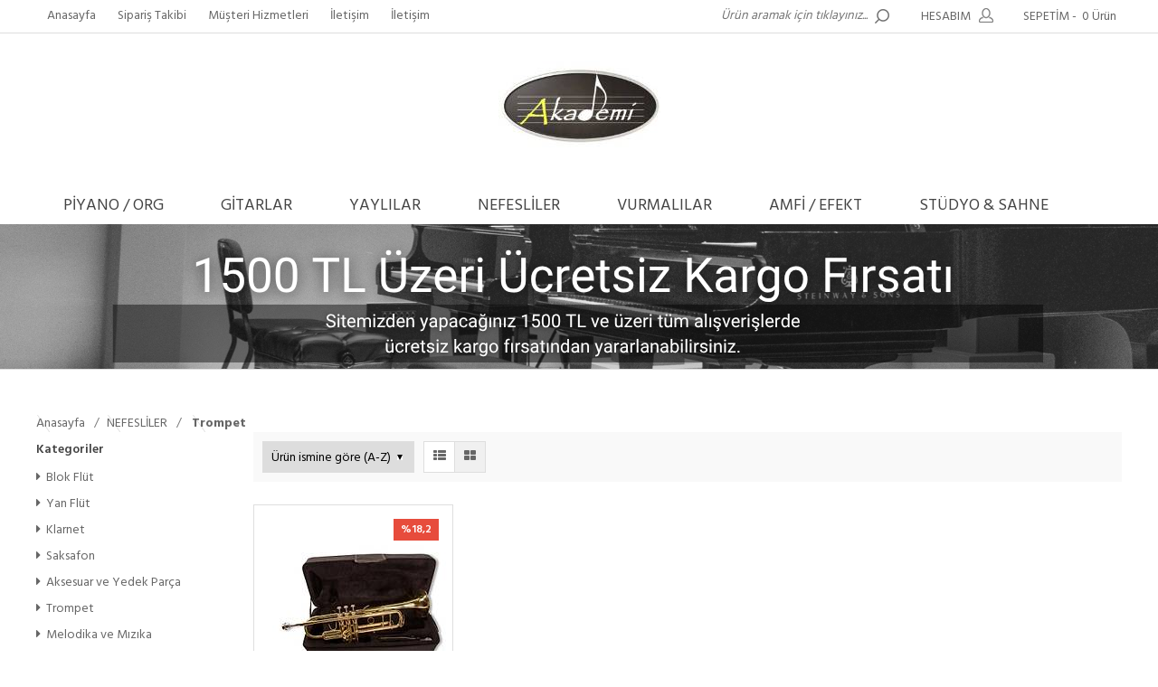

--- FILE ---
content_type: text/html; Charset=ISO-8859-9
request_url: https://www.akademimuzik.com.tr/trompet-pmk629
body_size: 14206
content:

<!DOCTYPE html>
<html lang="tr">
<head>

<title>NEFESLİLER > Trompet « Dijital Piyano - Gitar - Bateri - Amfi - Müzik Aletleri Sitesi</title>
<meta name="description" content="Müzik aletleri fiyatları bulunmaktadır." />

<meta name="robots" content="index, follow" />

<meta charset="iso-8859-9" />
<meta http-equiv="X-UA-Compatible" content="IE=Edge" />

<meta name="viewport" content="width=device-width, initial-scale=1" />

<link rel="icon" href="https://platincdn.com/1993/img/favicon.png?q=4262574852" />
<link rel="canonical" href="https://www.akademimuzik.com.tr/trompet-pmk629" />

<meta name="google-site-verification" content="Ky7VN1LzQSZfW_6NF5K9XUiGKygVHyiFGwConfC5-qY" />

<link href="/feed/" rel="alternate" type="application/rss+xml" title="Dijital Piyano - Gitar - Bateri - Amfi - Müzik Aletleri Sitesi Rss Besleme" />


<meta property="og:image" content="" />
<meta property="og:site_name" content="Dijital Piyano - Gitar - Bateri - Amfi - Müzik Aletleri Sitesi" />
<meta property="og:title" content="NEFESLİLER > Trompet « Dijital Piyano - Gitar - Bateri - Amfi - Müzik Aletleri Sitesi" />
<meta property="og:description" content="Müzik aletleri fiyatları bulunmaktadır." />
<meta property="og:type" content="website">
<meta property="og:url" content="https://www.akademimuzik.com.tr/trompet-pmk629">
<meta name="twitter:card" content="summary_large_image" />
<meta name="twitter:title" content="NEFESLİLER > Trompet « Dijital Piyano - Gitar - Bateri - Amfi - Müzik Aletleri Sitesi" />
<meta name="twitter:description" content="Müzik aletleri fiyatları bulunmaktadır." />
<meta name="twitter:image" content="" />

<link rel="preload" as="style" href="/assets/dist/vendor.min.css?_t=156011992022.12.28" /><link rel="preload" as="style" href="/assets/dist/app.min.css?_t=156011992022.12.28" /><link rel="preload" as="style" href="/skin/piyanocu/css/main.css?_t=156011992022.12.28" /><link rel="preload" as="style" href="/skin/piyanocu/css/kategori_urunler.css?_t=156011992022.12.28" /><link rel="preload" as="style" href="/skin/piyanocu/css/colors.css?_t=156011992022.12.28" /><link rel="preload" as="style" href="https://platincdn.com/1993/tema/genel.css?q=900412823&_t=156011992022.12.28" /><link rel="preload" as="style" href="https://platincdn.com/1993/tema/kategori.css?q=900412823&_t=156011992022.12.28" /><link charset="UTF-8" rel="preload" as="script" href="/assets/dist/vendor_jquery.min.js?_t=156011992022.12.28" /><link charset="UTF-8" rel="preload" as="script" href="/assets/dist/vendor.min.js?_t=156011992022.12.28" /><link charset="UTF-8" rel="preload" as="script" href="/assets/dist/vendor_products.min.js?_t=156011992022.12.28" /><link charset="UTF-8" rel="preload" as="script" href="/assets/dist/app.min.js?_t=156011992022.12.28" /><link rel="preload" as="script" href="/skin/_shared/js/jquery.nanoScroller.js?_t=156011992022.12.28" /><link rel="preload" as="script" href="/skin/_shared/js/jquery.quick.pagination.min.js?_t=156011992022.12.28" /><link rel="preload" as="script" href="/skin/_shared/js/jquery.scrollTo.min.js?_t=156011992022.12.28" /><link rel="preload" as="script" href="/skin/_shared/js/jquery.lockFix.js?_t=156011992022.12.28" /><link rel="preload" as="script" href="/skin/_shared/js/simple.carousel.js?_t=156011992022.12.28" /><link rel="preload" as="script" href="/skin/_shared/js/jquery-listnav.min.js?_t=156011992022.12.28" /><link rel="preload" as="script" href="/skin/piyanocu/PlatinMarket-js-AddOn.js?_t=156011992022.12.28" /><link rel="preload" as="script" href="https://platincdn.com/1993/tema/genel.js?q=900412823&_t=156011992022.12.28" /><link rel="preload" as="script" href="https://platincdn.com/1993/tema/kategori.js?q=900412823&_t=156011992022.12.28" /><link rel="stylesheet" type="text/css" href="/assets/dist/vendor.min.css?_t=156011992022.12.28" /><link rel="stylesheet" type="text/css" href="/assets/dist/app.min.css?_t=156011992022.12.28" /><link rel="stylesheet" type="text/css" href="/skin/piyanocu/css/main.css?_t=156011992022.12.28" /><link rel="stylesheet" type="text/css" href="/skin/piyanocu/css/kategori_urunler.css?_t=156011992022.12.28" /><link rel="stylesheet" type="text/css" href="/skin/piyanocu/css/colors.css?_t=156011992022.12.28" /><link rel="stylesheet" type="text/css" href="https://platincdn.com/1993/tema/genel.css?q=900412823&_t=156011992022.12.28" /><link rel="stylesheet" type="text/css" href="https://platincdn.com/1993/tema/kategori.css?q=900412823&_t=156011992022.12.28" />
<script>
window.themeSettings = {
};
</script>
<script charset="UTF-8" type="text/javascript" src="/assets/dist/vendor_jquery.min.js?_t=156011992022.12.28"></script>
</head>
<body>
	<div id="PM_main">
		<div id="PM_ust">

<div class="row1">
	<div class="menu_uyelik">
		<div id="ust_ana_menuler_yerlesimi"><ul id="ust_ana_menu" class="ust_ana_menu"><li>
<a href="/default.asp" target="_self" title="Anasayfa"><span>Anasayfa</span></a></li>
<li>
<a href="/siparis-takibi" target="_self" title="Sipariş Takibi"><span>Sipariş Takibi</span></a></li>
<li>
<a href="/musteri-hizmetleri" target="_self" title="Müşteri Hizmetleri"><span>Müşteri Hizmetleri</span></a></li>
<li>
<a href="/iletisim" target="_self" title="İletişim"><span>İletişim</span></a></li>
<li>
<a href="/iletisim" target="_self" title="İletişim"><span>İletişim</span></a></li>
</ul></div>
		
		<div class="headright">
		<div id="ust_arama_kismi">
			<form method="get" action="/arama" name="urun_arama_form" id="urun_arama_form" >
				<input type="hidden" name="tip" value="1" />
				<input id="urun_arama_input"  type="text" name="word" value="" placeholder="Ürün aramak için tıklayınız..." />
				<input type="hidden" id="urun_arama_select" name="kat" value="0" />
				<input id="urun_arama_submit" type="submit" name="submit" value="" hidefocus="true" />
			</form>
		</div>	
		
		<div id="ust_uyelik_alani">
			<div class="uyelikisim">HESABIM</div>
			
			<div class="uyelik_butonlar">
			<div class="uyelikarrow"></div>
			<ul id="ust_uye_giris_ul">
				<li><a class="link_1" href="/uye-girisi"><div class="uyeico"></div><span>Üye Girişi</span></a></li>
				<li><a class="link_2" href="/uye-ol"><div class="uyeico"></div><span>Üye Ol</span></a></li>
				
							<li class="facebook_login_button"><a href="//social.platinbox.org/facebook/login?params=islem%3Dsocial%5Flogin&token=4b661d656a04f9e03dd9ac5a1df1c31963c4e97acabe41e97fb91700022f0351"><b>facebook</b> ile bağlan</a></li> 
						
			</ul>
			</div>
			
		</div>
		
		<div id="ust_sepet_kismi_container">
			<div id="ust_sepet_kismi">
				
				<a class="link_1 sepet_link" href="/alisveris-sepetim" title="Sepetinizde ürün bulunmuyor.">
					SEPETİM&nbsp;-<span>0&nbsp;Ürün</span>
				</a>
				<div class="mini_sepetim_container">
				
				</div>
			</div>
		</div>
		</div>

		
		<div class="PM_clear"></div>
	</div>
</div>
<div class="row2">
	<div id="logo_ve_uyelik">
		<div id="logo_alani">
			<div class="logo">
				<a href="/" title="Dijital Piyano - Gitar - Bateri - Amfi - Müzik Aletleri Sitesi"><img src="https://platincdn.com/1993/img/logo.jpg?q=1692770217" alt="Dijital Piyano - Gitar - Bateri - Amfi - Müzik Aletleri Sitesi" /></a>
			</div>
		</div>


		<div class="PM_clear"></div>
	</div>
</div>
<div class="row3">
	<div id="ust_ek_menuler_yerlesimi">	
		<ul id="navbar"><li class="ilksira sira0 resimsiz"><a href="/piyano-org-pmk262">PİYANO / ORG</a>
<ul class="dropdown nav0">
<li class="altsira"><a href="dijital-piyanolar-pmk346">Dijital Piyanolar</a>
<li class="altsira"><a href="org-pmk1205">Org</a>
<li class="altsira"><a href="midi-klavyeler-pmk768">Midi Klavyeler</a>
<li class="altsira"><a href="synthesizer-pmk767">Synthesizer</a>
<li class="altsira"><a href="piyano-org-aksesuarlari-pmk761">Piyano / Org  Aksesuarları</a>
<ul class="ikincisira">
<li id="ara"><a href="klavye-standlari-pmk770">Klavye Standları</a>
<li id="ara"><a href="klavye-tasima-cantalari-pmk764">Klavye Taşıma Çantaları</a>
<li id="ara"><a href="klavye-pedallari-pmk762">Klavye Pedalları</a>
<li id="ara"><a href="klavye-adaptorleri-pmk763">Klavye Adaptörleri</a>
<li id="ara"><a href="dijital-piyano-standlari-pmk904">Dijital Piyano Standları</a>
<li id="ara"><a href="piyano-tabureleri-pmk806">Piyano Tabureleri</a>
<li id="ara"><a href="metronom-pmk1188">Metronom</a>
</ul>
</li>
<li class="altsira"><a href="metod-pmk775">Metod</a>
<div style="clear:both;"></div></ul>
</li>
<li class="ilksira sira1 resimsiz"><a href="/gitarlar-pmk541">GİTARLAR</a>
<ul class="dropdown nav1">
<li class="altsira"><a href="klasik-gitarlar-pmk545">Klasik Gitarlar</a>
<ul class="ikincisira">
<li id="ara"><a href="elektro-klasik-gitarlar-pmk1111">Elektro Klasik Gitarlar</a>
<li id="ara"><a href="4-4-klasik-gitarlar-pmk1226">4/4 Klasik Gitarlar</a>
<li id="ara"><a href="3-4-klasik-gitarlar-pmk1101">3/4 Klasik Gitarlar</a>
<li id="ara"><a href="2-4-klasik-gitarlar-pmk1121">2/4 Klasik Gitarlar</a>
<li id="ara"><a href="1-4-klasik-gitarlar-pmk1238">1/4 Klasik Gitarlar</a>
<li id="ara"><a href="solak-klasik-gitarlar-pmk1128">Solak Klasik Gitarlar</a>
<li id="ara"><a href="klasik-gitar-setleri-pmk1130">Klasik Gitar Setleri</a>
</ul>
</li>
<li class="altsira"><a href="akustik-gitarlar-pmk542">Akustik Gitarlar</a>
<ul class="ikincisira">
<li id="ara"><a href="akustik-gitarlar-pmk1113">Akustik Gitarlar</a>
<li id="ara"><a href="elektro-akustik-gitarlar-pmk1112">Elektro Akustik Gitarlar</a>
<li id="ara"><a href="akustik-gitar-setleri-pmk583">Akustik Gitar Setleri</a>
<li id="ara"><a href="12-telli-akustik-gitarlar-pmk628">12 Telli Akustik Gitarlar</a>
<li id="ara"><a href="solak-akustik-gitarlar-pmk1126">Solak Akustik Gitarlar</a>
</ul>
</li>
<li class="altsira"><a href="elektro-gitarlar-pmk544">Elektro Gitarlar</a>
<ul class="ikincisira">
<li id="ara"><a href="elektro-gitarlar-pmk1109">Elektro Gitarlar</a>
<li id="ara"><a href="elektro-gitar-setleri-pmk706">Elektro Gitar Setleri</a>
<li id="ara"><a href="solak-elektro-gitarlar-pmk1110">Solak Elektro Gitarlar</a>
</ul>
</li>
<li class="altsira"><a href="bas-gitarlar-pmk543">Bas Gitarlar</a>
<ul class="ikincisira">
<li id="ara"><a href="bas-gitarlar-pmk1123">Bas Gitarlar</a>
<li id="ara"><a href="akustik-bas-gitarlar-pmk1116">Akustik Bas Gitarlar</a>
<li id="ara"><a href="bas-gitar-setleri-pmk1235">Bas Gitar Setleri</a>
</ul>
</li>
<li class="altsira"><a href="ukuleleler-pmk582">Ukuleleler</a>
<li class="altsira"><a href="mandolinler-pmk633">Mandolinler</a>
<li class="altsira"><a href="saz-cumbus-pmk258">Saz / Cümbüş</a>
<li class="altsira"><a href="gitar-aksesuar-yedek-parca-pmk1197">Gitar Aksesuar/Yedek Parça</a>
<ul class="ikincisira">
<li><a href="gitar-telleri-pmk538">Gitar Telleri </a>
<ul class="dip_ul">
<li class="dip"><a href="klasik-gitar-telleri-pmk1105">Klasik Gitar Telleri</a></li>
<li class="dip"><a href="akustik-gitar-telleri-pmk601">Akustik Gitar Telleri</a></li>
<li class="dip"><a href="elektro-gitar-telleri-pmk1106">Elektro Gitar Telleri</a></li>
<li class="dip"><a href="bas-gitar-telleri-pmk1118">Bas Gitar Telleri</a></li>
<li class="dip"><a href="diger-enstruman-telleri-pmk485">Diğer Enstrüman Telleri</a></li>
</ul>
</li>
<li id="ara"><a href="aski-pmk350">Askı</a>
<li id="ara"><a href="kapo-pmk412">Kapo</a>
<li id="ara"><a href="pena-pmk427">Pena</a>
<li id="ara"><a href="gitar-kablolari-pmk579">Gitar Kabloları</a>
<li id="ara"><a href="gitar-standlari-pmk351">Gitar Standları</a>
<li id="ara"><a href="case-gigbag-pmk377">Case-Gigbag</a>
<li id="ara"><a href="metronom-ve-tuner-pmk590">Metronom ve Tuner</a>
<li><a href="manyetikler-pmk549">Manyetikler</a>
<ul class="dip_ul">
<li class="dip"><a href="elektro-gitar-manyetikleri-pmk602">Elektro Gitar Manyetikleri</a></li>
<li class="dip"><a href="akustik-enstruman-manyetikleri-pmk606">Akustik Enstrüman Manyetikleri</a></li>
<li class="dip"><a href="bas-gitar-manyetikleri-pmk1119">Bas Gitar Manyetikleri</a></li>
<li class="dip"><a href="preamfiler-pmk778">Preamfiler</a></li>
</ul>
</li>
<li id="ara"><a href="slide-yuzugu-pmk397">Slide Yüzüğü</a>
<li id="ara"><a href="aksam-parca-pmk482">Aksam-Parça</a>
<li id="ara"><a href="temizlik-setleri-pmk389">Temizlik Setleri</a>
</ul>
</li>
<div style="clear:both;"></div></ul>
</li>
<li class="ilksira sira2 resimsiz"><a href="/yaylilar-pmk537">YAYLILAR</a>
<ul class="dropdown nav2">
<li class="altsira"><a href="keman-pmk578">Keman</a>
<li class="altsira"><a href="viyola-pmk811">Viyola</a>
<li class="altsira"><a href="cello-pmk704">Çello</a>
<li class="altsira"><a href="kontrbass-pmk781">Kontrbass</a>
<li class="altsira"><a href="yayli-aksesuarlari-pmk613">Yaylı Aksesuarları</a>
<div style="clear:both;"></div></ul>
</li>
<li class="ilksira sira3 resimsiz"><a href="/nefesliler-pmk547">NEFESLİLER</a>
<ul class="dropdown nav3">
<li class="altsira"><a href="blok-flut-pmk604">Blok Flüt</a>
<li class="altsira"><a href="yan-flut-pmk595">Yan Flüt</a>
<li class="altsira"><a href="klarnet-pmk630">Klarnet</a>
<li class="altsira"><a href="saksafon-pmk594">Saksafon</a>
<li class="altsira"><a href="aksesuar-ve-yedek-parca-pmk720">Aksesuar ve Yedek Parça</a>
<li class="altsira"><a href="trompet-pmk629">Trompet</a>
<li class="altsira"><a href="melodika-ve-mizika-pmk777">Melodika ve Mızıka</a>
<div style="clear:both;"></div></ul>
</li>
<li class="ilksira sira4 resimsiz"><a href="/vurmalilar-pmk912">VURMALILAR</a>
<ul class="dropdown nav4">
<li class="altsira"><a href="akustik-davullar-pmk838">Akustik Davullar</a>
<ul class="ikincisira">
<li id="ara"><a href="akustik-davul-setleri-pmk851">Akustik Davul Setleri</a>
<li id="ara"><a href="trampetler-pmk850">Trampetler</a>
<li id="ara"><a href="egzersiz-pedleri-pmk854">Egzersiz Pedleri</a>
<li id="ara"><a href="akustik-davul-aksesuarlari-pmk845">Akustik Davul Aksesuarları</a>
<li id="ara"><a href="akustik-davul-tasima-cantalari-pmk843">Akustik Davul Taşıma Çantaları</a>
</ul>
</li>
<li class="altsira"><a href="elektronik-davullar-pmk839">Elektronik Davullar</a>
<ul class="ikincisira">
<li id="ara"><a href="elektronik-davul-setleri-pmk844">Elektronik Davul Setleri</a>
<li id="ara"><a href="elektronik-zil-pedleri-pmk937">Elektronik Zil Pedleri</a>
<li id="ara"><a href="elektronik-davul-triggerlar-pmk938">Elektronik Davul Triggerlar</a>
<li id="ara"><a href="elektronik-davul-aksesuarlari-pmk894">Elektronik Davul Aksesuarları</a>
<li id="ara"><a href="elektronik-davul-monitorleri-pmk891">Elektronik Davul Monitörleri</a>
<li id="ara"><a href="elektronik-perkusyon-pmk855">Elektronik Perküsyon</a>
</ul>
</li>
<li class="altsira"><a href="perkusyon-pmk550">Perküsyon</a>
<ul class="ikincisira">
<li id="ara"><a href="agogo-bell-pmk458">Agogo Bell</a>
<li id="ara"><a href="block-pmk459">Block</a>
<li id="ara"><a href="bongo-pmk861">Bongo</a>
<li id="ara"><a href="brasilian-talking-drum-pmk879">Brasilian Talking Drum</a>
<li id="ara"><a href="brass-pmk875">Brass</a>
<li id="ara"><a href="cabasa-pmk865">Cabasa</a>
<li id="ara"><a href="cajon-ve-cajinto-pmk846">Cajon & Cajinto</a>
<li id="ara"><a href="boomwhackers-pmk886">Boomwhackers</a>
<li id="ara"><a href="chimes-pmk858">Chimes</a>
<li id="ara"><a href="conga-pmk857">Conga</a>
<li id="ara"><a href="cowbell-pmk864">Cowbell</a>
<li id="ara"><a href="diger-perkusyon-pmk920">Diğer Perküsyon</a>
<li id="ara"><a href="djembe-pmk863">Djembe</a>
<li id="ara"><a href="el-ve-orff-calgilari-pmk733">El ve Orff Çalgıları</a>
<li id="ara"><a href="elektronik-perkusyon-pmk417">Elektronik Perküsyon</a>
<li id="ara"><a href="ganzas-pmk885">Ganzas</a>
<li id="ara"><a href="guiro-pmk868">Guiro</a>
<li id="ara"><a href="jingler-pmk867">Jingler</a>
<li id="ara"><a href="kastanet-pmk874">Kastanet</a>
<li id="ara"><a href="marakas-pmk859">Marakas</a>
<li id="ara"><a href="perkusyon-tasima-cantalari-pmk921">Perküsyon Taşıma Çantaları</a>
<li id="ara"><a href="perkusyon-derileri-pmk451">Perküsyon Derileri</a>
<li id="ara"><a href="perkusyon-kitleri-pmk873">Perküsyon Kitleri</a>
<li id="ara"><a href="perkusyon-aksesuarlari-pmk1192">Perküsyon Aksesuarları</a>
<li id="ara"><a href="shaker-pmk869">Shaker</a>
<li id="ara"><a href="shekere-pmk866">Shekere</a>
<li id="ara"><a href="tumba-pmk881">Tumba</a>
<li id="ara"><a href="tambourine-pmk847">Tambourine</a>
<li id="ara"><a href="timbal-pmk862">Timbal</a>
<li id="ara"><a href="triangle-pmk877">Triangle</a>
<li id="ara"><a href="udu-pmk878">Udu</a>
<li id="ara"><a href="vibra-slap-pmk884">Vibra Slap</a>
</ul>
</li>
<li class="altsira"><a href="davul-aksesuarlari-pmk563">Davul Aksesuarları</a>
<ul class="ikincisira">
<li id="ara"><a href="davul-ve-perkusyon-cantalari-pmk923">Davul ve Perküsyon Çantaları</a>
<li id="ara"><a href="egzersiz-calisma-setleri-pmk681">Egzersiz Çalışma Setleri</a>
<li id="ara"><a href="davul-temizlik-ve-bakim-urunleri-pmk1196">Davul Temizlik ve Bakım Ürünleri</a>
<li id="ara"><a href="tuner-ve-watch-pmk911">Tuner & Watch</a>
<li id="ara"><a href="kulakliklar-pmk1203">Kulaklıklar</a>
</ul>
</li>
<li class="altsira"><a href="ziller-pmk842">Ziller</a>
<ul class="ikincisira">
<li id="ara"><a href="zil-setleri-pmk449">Zil Setleri</a>
<li id="ara"><a href="splash-ziller-pmk892">Splash Ziller</a>
<li id="ara"><a href="crash-ziller-pmk445">Crash Ziller</a>
<li id="ara"><a href="ride-ziller-pmk444">Ride Ziller</a>
<li id="ara"><a href="china-ziller-pmk446">China Ziller</a>
<li id="ara"><a href="hi-hat-pmk860">Hi-Hat</a>
<li id="ara"><a href="effekt-ziller-pmk908">Effekt Ziller</a>
<li id="ara"><a href="bell-pmk1209">Bell</a>
<li id="ara"><a href="orkestra-zilleri-pmk916">Orkestra Zilleri</a>
<li id="ara"><a href="zil-aksesuarlari-pmk680">Zil Aksesuarları</a>
</ul>
</li>
<li class="altsira"><a href="deriler-pmk568">Deriler</a>
<ul class="ikincisira">
<li id="ara"><a href="mesh-head-sessiz-deriler-pmk730">Mesh Head (Sessiz Deriler)</a>
<li id="ara"><a href="perkusyon-derileri-pmk1191">Perküsyon Derileri</a>
<li id="ara"><a href="tom-deriler-pmk750">Tom Deriler</a>
<li id="ara"><a href="kick-derileri-pmk809">Kick Derileri</a>
<li id="ara"><a href="trampet-derileri-pmk1230">Trampet Derileri</a>
<li id="ara"><a href="kick-derileri-pmk1231">Kick Derileri</a>
</ul>
</li>
<li class="altsira"><a href="stand-ve-aksamlar-pmk840">Stand ve Aksamlar</a>
<ul class="ikincisira">
<li id="ara"><a href="aksam-setleri-pmk856">Aksam Setleri</a>
<li id="ara"><a href="kick-pedallari-pmk647">Kick Pedalları</a>
<li id="ara"><a href="duz-zil-standlari-pmk648">Düz Zil Standları</a>
<li id="ara"><a href="boom-zil-standlari-pmk360">Boom Zil Standları</a>
<li id="ara"><a href="hi-hat-standlari-pmk418">Hi-Hat Standları</a>
<li id="ara"><a href="trampet-standlari-pmk853">Trampet Standları</a>
<li id="ara"><a href="tom-standlari-pmk794">Tom Standları</a>
<li id="ara"><a href="tom-baglantilari-pmk447">Tom Bağlantıları</a>
<li id="ara"><a href="perkusyon-standlari-pmk897">Perküsyon Standları</a>
<li id="ara"><a href="davul-tabureleri-pmk263">Davul Tabureleri</a>
<li id="ara"><a href="aksam-tasima-cantalari-pmk356">Aksam Taşıma Çantaları</a>
<li id="ara"><a href="davul-aksam-parcalari-pmk896">Davul Aksam Parçaları</a>
<li id="ara"><a href="stand-ve-aksam-yedek-parcalari-pmk1186">Stand ve Aksam Yedek Parçaları</a>
</ul>
</li>
<li class="altsira"><a href="bagetler-ve-maletler-pmk1213">Bagetler ve Maletler</a>
<li class="altsira"><a href="darbuka-pmk286">Darbuka</a>
<li class="altsira"><a href="bando-calgilari-pmk796">Bando Çalgıları</a>
<li class="altsira"><a href="kalimba-pmk1239">Kalimba</a>
<div style="clear:both;"></div></ul>
</li>
<li class="ilksira sira5 resimsiz"><a href="/amfi-efekt-pmk574">AMFİ / EFEKT</a>
<ul class="dropdown nav5">
<li class="altsira"><a href="elektro-gitar-amfileri-pmk260">Elektro Gitar Amfileri</a>
<ul class="ikincisira">
<li id="ara"><a href="elektro-gitar-kombo-amfiler-pmk616">Elektro Gitar Kombo Amfiler</a>
<li id="ara"><a href="elektro-gitar-kafa-amfileri-pmk620">Elektro Gitar Kafa Amfileri</a>
<li id="ara"><a href="elektro-gitar-preamfiler-pmk322">Elektro Gitar Preamfiler</a>
<li id="ara"><a href="power-amfiler-pmk428">Power Amfiler</a>
<li id="ara"><a href="elektro-gitar-kabinleri-pmk619">Elektro Gitar Kabinleri</a>
<li id="ara"><a href="mikro-amfiler-pmk622">Mikro Amfiler</a>
</ul>
</li>
<li class="altsira"><a href="bas-gitar-amfileri-pmk557">Bas Gitar Amfileri</a>
<ul class="ikincisira">
<li id="ara"><a href="bas-gitar-kombo-amfileri-pmk1194">Bas Gitar Kombo Amfileri</a>
<li id="ara"><a href="bas-gitar-kafa-amfileri-pmk639">Bas Gitar Kafa Amfileri</a>
<li id="ara"><a href="bas-gitar-kabin-pmk688">Bas Gitar Kabin</a>
<li id="ara"><a href="bas-gitar-pre-amfiler-pmk261">Bas Gitar Pre-Amfiler</a>
</ul>
</li>
<li class="altsira"><a href="akustik-enstruman-amfileri-pmk737">Akustik Enstrüman Amfileri</a>
<li class="altsira"><a href="coklu-enstruman-amfileri-pmk505">Çoklu Enstrüman Amfileri</a>
<li class="altsira"><a href="pedallar-pmk800">Pedallar</a>
<ul class="ikincisira">
<li id="ara"><a href="bas-gitar-pedallari-pmk635">Bas Gitar Pedalları</a>
<li id="ara"><a href="elektro-gitar-pedallari-pmk610">Elektro Gitar Pedalları</a>
<li id="ara"><a href="akustik-enstruman-pedallari-pmk925">Akustik Enstrüman Pedalları</a>
</ul>
</li>
<li class="altsira"><a href="prosesorler-pmk255">Prosesörler</a>
<ul class="ikincisira">
<li id="ara"><a href="elektro-gitar-prosesor-pmk308">Elektro Gitar Prosesör</a>
<li id="ara"><a href="bas-gitar-prosesor-pmk310">Bas Gitar Prosesör</a>
<li id="ara"><a href="akustik-enstruman-prosesorleri-pmk311">Akustik Enstrüman Prosesörleri</a>
</ul>
</li>
<li class="altsira"><a href="vokal-efektleri-pmk634">Vokal Efektleri</a>
<li class="altsira"><a href="di-box-pmk626">DI-Box</a>
<li class="altsira"><a href="efekt-ve-pedal-aksesuarlari-pmk694">Efekt ve Pedal Aksesuarları</a>
<li class="altsira"><a href="amfi-aksesuarlari-pmk571">Amfi Aksesuarları</a>
<ul class="ikincisira">
<li id="ara"><a href="footswitch-pmk684">Footswitch</a>
</ul>
</li>
<li class="altsira"><a href="gitar-synthesizer-pmk712">Gitar Synthesizer</a>
<div style="clear:both;"></div></ul>
</li>
<li class="ilksira sira6 resimsiz"><a href="/studyo-ve-sahne-pmk561">STÜDYO & SAHNE</a>
<ul class="dropdown nav6">
<li class="altsira"><a href="studyo-pmk555">STÜDYO</a>
<ul class="ikincisira">
<li id="ara"><a href="ses-kartlari-pmk66">Ses Kartları</a>
<li id="ara"><a href="monitorler-pmk689">Monitörler</a>
<li><a href="mikrofonlar-pmk906">Mikrofonlar </a>
<ul class="dip_ul">
<li class="dip"><a href="telsiz-mikrofonlar-pmk949">Telsiz Mikrofonlar</a></li>
<li class="dip"><a href="dinamik-mikrofonlar-pmk1193">Dinamik Mikrofonlar</a></li>
<li class="dip"><a href="condenser-mikrofonlar-pmk909">Condenser Mikrofonlar</a></li>
<li class="dip"><a href="mikrofon-aksesuarlari-pmk668">Mikrofon Aksesuarları</a></li>
</ul>
</li>
<li id="ara"><a href="kulakliklar-pmk277">Kulaklıklar</a>
<li id="ara"><a href="kayit-cihazlari-pmk725">Kayıt Cihazları</a>
<li id="ara"><a href="kablolar-pmk615">Kablolar</a>
<li id="ara"><a href="launchpad-pmk714">Launchpad</a>
</ul>
</li>
<li class="altsira"><a href="ses-sistemleri-pmk552">SES SİSTEMLERİ</a>
<ul class="ikincisira">
<li id="ara"><a href="wireless-sistemler-pmk452">Wireless Sistemler</a>
<li id="ara"><a href="kabin-hoparlor-pmk611">Kabin / Hoparlör</a>
<li id="ara"><a href="mikserler-pmk950">Mikserler</a>
</ul>
</li>
<li class="altsira"><a href="sehpa-ve-standlar-pmk116">SEHPA & STANDLAR</a>
<ul class="ikincisira">
<li id="ara"><a href="nota-sehpalari-pmk69">Nota Sehpaları</a>
<li id="ara"><a href="mikrofon-standlari-pmk331">Mikrofon Standları</a>
<li id="ara"><a href="standlar-pmk366">Standlar</a>
</ul>
</li>
<div style="clear:both;"></div></ul>
</li>
</ul>
		
		<div id="markalarimiz">
			<ul id="head_markalar"><li><a href="#">DİĞER MARKALAR</a><ul><li><a href="/arama?tip=2&word=A%2ESOUND">A.SOUND</a></li><li><a href="/arama?tip=2&word=Acorn+Instruments">Acorn Instruments</a></li><li><a href="/arama?tip=2&word=Adam+Audio">Adam Audio</a></li><li><a href="/arama?tip=2&word=AER">AER</a></li><li><a href="/arama?tip=2&word=Agifty">Agifty</a></li><li><a href="/arama?tip=2&word=AKADEM%DD">AKADEMİ</a></li><li><a href="/arama?tip=2&word=AKAI">AKAI</a></li><li><a href="/arama?tip=2&word=AKAl">AKAl</a></li><li><a href="/arama?tip=2&word=ALCTRON">ALCTRON</a></li><li><a href="/arama?tip=2&word=ALESIS">ALESIS</a></li><li><a href="/arama?tip=2&word=Alhambra">Alhambra</a></li><li><a href="/arama?tip=2&word=ALICE">ALICE</a></li><li><a href="/arama?tip=2&word=Almeria">Almeria</a></li><li><a href="/arama?tip=2&word=ALOHA">ALOHA</a></li><li><a href="/arama?tip=2&word=AMATI">AMATI</a></li><li><a href="/arama?tip=2&word=Ampeg">Ampeg</a></li><li><a href="/arama?tip=2&word=Antigua">Antigua</a></li><li><a href="/arama?tip=2&word=ANTONIO+SANCHEZ">ANTONIO SANCHEZ</a></li><li><a href="/arama?tip=2&word=Arkada%FE+Kitapevi">Arkadaş Kitapevi</a></li><li><a href="/arama?tip=2&word=ARTEC">ARTEC</a></li><li><a href="/arama?tip=2&word=Artstand">Artstand</a></li><li><a href="/arama?tip=2&word=Ashton">Ashton</a></li><li><a href="/arama?tip=2&word=ASM">ASM</a></li><li><a href="/arama?tip=2&word=Aubert">Aubert</a></li><li><a href="/arama?tip=2&word=Audio+Technica">Audio Technica</a></li><li><a href="/arama?tip=2&word=Auster">Auster</a></li><li><a href="/arama?tip=2&word=Austrian+Audio">Austrian Audio</a></li><li><a href="/arama?tip=2&word=AXL">AXL</a></li><li><a href="/arama?tip=2&word=AZO">AZO</a></li><li><a href="/arama?tip=2&word=BARCELONA">BARCELONA</a></li><li><a href="/arama?tip=2&word=Barre">Barre</a></li><li><a href="/arama?tip=2&word=BAT+KING">BAT KING</a></li><li><a href="/arama?tip=2&word=BBE">BBE</a></li><li><a href="/arama?tip=2&word=Bemol+M%FCzik+Yay%FDnlar%FD">Bemol Müzik Yayınları</a></li><li><a href="/arama?tip=2&word=Beyerdynamic">Beyerdynamic</a></li><li><a href="/arama?tip=2&word=Big+Joe">Big Joe</a></li><li><a href="/arama?tip=2&word=Blackstar">Blackstar</a></li><li><a href="/arama?tip=2&word=Bohemia">Bohemia</a></li><li><a href="/arama?tip=2&word=Bolanschi">Bolanschi</a></li><li><a href="/arama?tip=2&word=BOSS">BOSS</a></li><li><a href="/arama?tip=2&word=Boston">Boston</a></li><li><a href="/arama?tip=2&word=Brahner">Brahner</a></li><li><a href="/arama?tip=2&word=CAD+AUDIO">CAD AUDIO</a></li><li><a href="/arama?tip=2&word=CAMPS">CAMPS</a></li><li><a href="/arama?tip=2&word=Carslbro">Carslbro</a></li><li><a href="/arama?tip=2&word=Cascha">Cascha</a></li><li><a href="/arama?tip=2&word=CASIO">CASIO</a></li><li><a href="/arama?tip=2&word=Casio">Casio</a></li><li><a href="/arama?tip=2&word=CHERUB">CHERUB</a></li><li><a href="/arama?tip=2&word=Chloris">Chloris</a></li><li><a href="/arama?tip=2&word=CONCERTO">CONCERTO</a></li><li><a href="/arama?tip=2&word=Conductor">Conductor</a></li><li><a href="/arama?tip=2&word=Cordoba">Cordoba</a></li><li><a href="/arama?tip=2&word=CORT">CORT</a></li><li><a href="/arama?tip=2&word=CREMONIA">CREMONIA</a></li><li><a href="/arama?tip=2&word=D%27Addario">D'Addario</a></li><li><a href="/arama?tip=2&word=DADDARIO">DADDARIO</a></li><li><a href="/arama?tip=2&word=De+Gregorio">De Gregorio</a></li><li><a href="/arama?tip=2&word=DIGITECH">DIGITECH</a></li><li><a href="/arama?tip=2&word=D%DD%D0ER">DİĞER</a></li><li><a href="/arama?tip=2&word=DiMARZIO">DiMARZIO</a></li><li><a href="/arama?tip=2&word=DOD">DOD</a></li><li><a href="/arama?tip=2&word=DORIMEI">DORIMEI</a></li><li><a href="/arama?tip=2&word=DR">DR</a></li><li><a href="/arama?tip=2&word=DUENDE">DUENDE</a></li><li><a href="/arama?tip=2&word=EDEN">EDEN</a></li><li><a href="/arama?tip=2&word=EMG">EMG</a></li><li><a href="/arama?tip=2&word=Eng%FCr">Engür</a></li><li><a href="/arama?tip=2&word=Eng%FCr+M%FCzik">Engür Müzik</a></li><li><a href="/arama?tip=2&word=Epiphone">Epiphone</a></li><li><a href="/arama?tip=2&word=ERNIE+BALL">ERNIE BALL</a></li><li><a href="/arama?tip=2&word=Ernie+Ball">Ernie Ball</a></li><li><a href="/arama?tip=2&word=EVANS">EVANS</a></li><li><a href="/arama?tip=2&word=FAIRES">FAIRES</a></li><li><a href="/arama?tip=2&word=FENDER">FENDER</a></li><li><a href="/arama?tip=2&word=Fenix">Fenix</a></li><li><a href="/arama?tip=2&word=Fenix+Digital+Drums">Fenix Digital Drums</a></li><li><a href="/arama?tip=2&word=Fenix+Digital+Pianos">Fenix Digital Pianos</a></li><li><a href="/arama?tip=2&word=Fishman">Fishman</a></li><li><a href="/arama?tip=2&word=Flanger">Flanger</a></li><li><a href="/arama?tip=2&word=FOCAL">FOCAL</a></li><li><a href="/arama?tip=2&word=FOCUS">FOCUS</a></li><li><a href="/arama?tip=2&word=Focusrite">Focusrite</a></li><li><a href="/arama?tip=2&word=FOM">FOM</a></li><li><a href="/arama?tip=2&word=FUGUE">FUGUE</a></li><li><a href="/arama?tip=2&word=G%2EMASTER">G.MASTER</a></li><li><a href="/arama?tip=2&word=GARCIA">GARCIA</a></li><li><a href="/arama?tip=2&word=GECKO">GECKO</a></li><li><a href="/arama?tip=2&word=GEWA">GEWA</a></li><li><a href="/arama?tip=2&word=Gibson">Gibson</a></li><li><a href="/arama?tip=2&word=GOA">GOA</a></li><li><a href="/arama?tip=2&word=GRAPHTECH">GRAPHTECH</a></li><li><a href="/arama?tip=2&word=HANDEL">HANDEL</a></li><li><a href="/arama?tip=2&word=Hao+Yun">Hao Yun</a></li><li><a href="/arama?tip=2&word=Hedd">Hedd</a></li><li><a href="/arama?tip=2&word=Hohner">Hohner</a></li><li><a href="/arama?tip=2&word=HOTONE">HOTONE</a></li><li><a href="/arama?tip=2&word=H%D6FNER">HÖFNER</a></li><li><a href="/arama?tip=2&word=IBANEZ">IBANEZ</a></li><li><a href="/arama?tip=2&word=IK+MULTIMEDIA">IK MULTIMEDIA</a></li><li><a href="/arama?tip=2&word=IK+Multimedia">IK Multimedia</a></li><li><a href="/arama?tip=2&word=%DDtalian+Stage">İtalian Stage</a></li><li><a href="/arama?tip=2&word=JES+AUDIO">JES AUDIO</a></li><li><a href="/arama?tip=2&word=JIMI">JIMI</a></li><li><a href="/arama?tip=2&word=Jim+Dunlop">Jim Dunlop</a></li><li><a href="/arama?tip=2&word=Jinbao">Jinbao</a></li><li><a href="/arama?tip=2&word=Joyo">Joyo</a></li><li><a href="/arama?tip=2&word=Kala">Kala</a></li><li><a href="/arama?tip=2&word=Kali+Audio">Kali Audio</a></li><li><a href="/arama?tip=2&word=KANGSON">KANGSON</a></li><li><a href="/arama?tip=2&word=KAWA%DD">KAWAİ</a></li><li><a href="/arama?tip=2&word=KINGLOS">KINGLOS</a></li><li><a href="/arama?tip=2&word=KIRLIN">KIRLIN</a></li><li><a href="/arama?tip=2&word=K%DDKOHA">KİKOHA</a></li><li><a href="/arama?tip=2&word=KOZMOS">KOZMOS</a></li><li><a href="/arama?tip=2&word=K%D6HNER">KÖHNER</a></li><li><a href="/arama?tip=2&word=K%F6nig+%26amp%3B+Meyer">König &amp; Meyer</a></li><li><a href="/arama?tip=2&word=Kramer">Kramer</a></li><li><a href="/arama?tip=2&word=KRK">KRK</a></li><li><a href="/arama?tip=2&word=KTOOLS">KTOOLS</a></li><li><a href="/arama?tip=2&word=Kurzweil">Kurzweil</a></li><li><a href="/arama?tip=2&word=La+Bella">La Bella</a></li><li><a href="/arama?tip=2&word=LAG">LAG</a></li><li><a href="/arama?tip=2&word=LAGUNA">LAGUNA</a></li><li><a href="/arama?tip=2&word=latin">latin</a></li><li><a href="/arama?tip=2&word=Latin+Percussion">Latin Percussion</a></li><li><a href="/arama?tip=2&word=LEOPART">LEOPART</a></li><li><a href="/arama?tip=2&word=Levy%27s+Leather">Levy's Leather</a></li><li><a href="/arama?tip=2&word=Lino">Lino</a></li><li><a href="/arama?tip=2&word=LP">LP</a></li><li><a href="/arama?tip=2&word=LTD">LTD</a></li><li><a href="/arama?tip=2&word=M%2EHERNANDEZ">M.HERNANDEZ</a></li><li><a href="/arama?tip=2&word=Mackie">Mackie</a></li><li><a href="/arama?tip=2&word=MADAROZZO">MADAROZZO</a></li><li><a href="/arama?tip=2&word=Madrid">Madrid</a></li><li><a href="/arama?tip=2&word=Magma">Magma</a></li><li><a href="/arama?tip=2&word=Mahalo">Mahalo</a></li><li><a href="/arama?tip=2&word=Malibu">Malibu</a></li><li><a href="/arama?tip=2&word=Manuel+Rodriguez">Manuel Rodriguez</a></li><li><a href="/arama?tip=2&word=Marka">Marka</a></li><li><a href="/arama?tip=2&word=MARSHALL">MARSHALL</a></li><li><a href="/arama?tip=2&word=MARSYAS">MARSYAS</a></li><li><a href="/arama?tip=2&word=MARTIN+ROMAS">MARTIN ROMAS</a></li><li><a href="/arama?tip=2&word=MARTINEZ">MARTINEZ</a></li><li><a href="/arama?tip=2&word=Martin+Guitar">Martin Guitar</a></li><li><a href="/arama?tip=2&word=Martinez">Martinez</a></li><li><a href="/arama?tip=2&word=Masterwork">Masterwork</a></li><li><a href="/arama?tip=2&word=Masterwork+Yay%FDnlar%FD">Masterwork Yayınları</a></li><li><a href="/arama?tip=2&word=MATILDA">MATILDA</a></li><li><a href="/arama?tip=2&word=Mavis">Mavis</a></li><li><a href="/arama?tip=2&word=MAXTONE">MAXTONE</a></li><li><a href="/arama?tip=2&word=MEDEL%DD">MEDELİ</a></li><li><a href="/arama?tip=2&word=Meinl">Meinl</a></li><li><a href="/arama?tip=2&word=Merida">Merida</a></li><li><a href="/arama?tip=2&word=Mooer">Mooer</a></li><li><a href="/arama?tip=2&word=Musedo">Musedo</a></li><li><a href="/arama?tip=2&word=MXR">MXR</a></li><li><a href="/arama?tip=2&word=NARA">NARA</a></li><li><a href="/arama?tip=2&word=Nektar">Nektar</a></li><li><a href="/arama?tip=2&word=Nino">Nino</a></li><li><a href="/arama?tip=2&word=Nova">Nova</a></li><li><a href="/arama?tip=2&word=Novation">Novation</a></li><li><a href="/arama?tip=2&word=Orange">Orange</a></li><li><a href="/arama?tip=2&word=Ortega">Ortega</a></li><li><a href="/arama?tip=2&word=OSCAR+SCHMIDT">OSCAR SCHMIDT</a></li><li><a href="/arama?tip=2&word=%D6ke+Cajon">Öke Cajon</a></li><li><a href="/arama?tip=2&word=%D6nder+Yay%FDnc%FDl%FDk">Önder Yayıncılık</a></li><li><a href="/arama?tip=2&word=PARROT">PARROT</a></li><li><a href="/arama?tip=2&word=PDP+Drums">PDP Drums</a></li><li><a href="/arama?tip=2&word=PEACE">PEACE</a></li><li><a href="/arama?tip=2&word=PEARL">PEARL</a></li><li><a href="/arama?tip=2&word=PIRASTRO">PIRASTRO</a></li><li><a href="/arama?tip=2&word=Pig+Hog">Pig Hog</a></li><li><a href="/arama?tip=2&word=Pioneer">Pioneer</a></li><li><a href="/arama?tip=2&word=Pirastro">Pirastro</a></li><li><a href="/arama?tip=2&word=Planet+Waves">Planet Waves</a></li><li><a href="/arama?tip=2&word=PLANETWAVES">PLANETWAVES</a></li><li><a href="/arama?tip=2&word=Portomem">Portomem</a></li><li><a href="/arama?tip=2&word=PRO%2DMARK">PRO-MARK</a></li><li><a href="/arama?tip=2&word=Prudencio+Saez">Prudencio Saez</a></li><li><a href="/arama?tip=2&word=PUKA">PUKA</a></li><li><a href="/arama?tip=2&word=Pyramid">Pyramid</a></li><li><a href="/arama?tip=2&word=Raimundo">Raimundo</a></li><li><a href="/arama?tip=2&word=REMO">REMO</a></li><li><a href="/arama?tip=2&word=RIGOTTI">RIGOTTI</a></li><li><a href="/arama?tip=2&word=Rico">Rico</a></li><li><a href="/arama?tip=2&word=River+Tone">River Tone</a></li><li><a href="/arama?tip=2&word=ROLAND">ROLAND</a></li><li><a href="/arama?tip=2&word=ROLAND+E%2DA7">ROLAND E-A7</a></li><li><a href="/arama?tip=2&word=Romeo">Romeo</a></li><li><a href="/arama?tip=2&word=R%F6sler">Rösler</a></li><li><a href="/arama?tip=2&word=SABIAN">SABIAN</a></li><li><a href="/arama?tip=2&word=SAKURA">SAKURA</a></li><li><a href="/arama?tip=2&word=Samick">Samick</a></li><li><a href="/arama?tip=2&word=Savarez">Savarez</a></li><li><a href="/arama?tip=2&word=Schecter">Schecter</a></li><li><a href="/arama?tip=2&word=sE+Electronics">sE Electronics</a></li><li><a href="/arama?tip=2&word=Seagull">Seagull</a></li><li><a href="/arama?tip=2&word=Sela">Sela</a></li><li><a href="/arama?tip=2&word=Sennheiser">Sennheiser</a></li><li><a href="/arama?tip=2&word=SEYDEL+S%D6HNE">SEYDEL SÖHNE</a></li><li><a href="/arama?tip=2&word=Shubb">Shubb</a></li><li><a href="/arama?tip=2&word=Shure">Shure</a></li><li><a href="/arama?tip=2&word=SILVER">SILVER</a></li><li><a href="/arama?tip=2&word=Smart+Acoustic">Smart Acoustic</a></li><li><a href="/arama?tip=2&word=SML+Paris">SML Paris</a></li><li><a href="/arama?tip=2&word=Soundreal">Soundreal</a></li><li><a href="/arama?tip=2&word=SQUIER">SQUIER</a></li><li><a href="/arama?tip=2&word=Stagg">Stagg</a></li><li><a href="/arama?tip=2&word=Stentor">Stentor</a></li><li><a href="/arama?tip=2&word=String+Swing">String Swing</a></li><li><a href="/arama?tip=2&word=Strukture">Strukture</a></li><li><a href="/arama?tip=2&word=Suzuki">Suzuki</a></li><li><a href="/arama?tip=2&word=SX">SX</a></li><li><a href="/arama?tip=2&word=TAKAMINE">TAKAMINE</a></li><li><a href="/arama?tip=2&word=Takamine">Takamine</a></li><li><a href="/arama?tip=2&word=TAMA">TAMA</a></li><li><a href="/arama?tip=2&word=Techno+by+The+Tool">Techno by The Tool</a></li><li><a href="/arama?tip=2&word=TECHRA">TECHRA</a></li><li><a href="/arama?tip=2&word=Thomastik+Infeld">Thomastik Infeld</a></li><li><a href="/arama?tip=2&word=Timing+Pad">Timing Pad</a></li><li><a href="/arama?tip=2&word=Toledo">Toledo</a></li><li><a href="/arama?tip=2&word=TORRES">TORRES</a></li><li><a href="/arama?tip=2&word=TUANAS">TUANAS</a></li><li><a href="/arama?tip=2&word=UEAR">UEAR</a></li><li><a href="/arama?tip=2&word=Ultimate+Ears">Ultimate Ears</a></li><li><a href="/arama?tip=2&word=VALENCIA">VALENCIA</a></li><li><a href="/arama?tip=2&word=VANDOREN">VANDOREN</a></li><li><a href="/arama?tip=2&word=VANETTA">VANETTA</a></li><li><a href="/arama?tip=2&word=Vater">Vater</a></li><li><a href="/arama?tip=2&word=VIC+FIRTH">VIC FIRTH</a></li><li><a href="/arama?tip=2&word=VICFIRTH">VICFIRTH</a></li><li><a href="/arama?tip=2&word=Viva+Rhythm">Viva Rhythm</a></li><li><a href="/arama?tip=2&word=WITTNER">WITTNER</a></li><li><a href="/arama?tip=2&word=Xvive">Xvive</a></li><li><a href="/arama?tip=2&word=Yerli">Yerli</a></li><li><a href="/arama?tip=2&word=Yurtrenkleri+Yay%FDnevi">Yurtrenkleri Yayınevi</a></li><li><a href="/arama?tip=2&word=Zimmermann">Zimmermann</a></li><li><a href="/arama?tip=2&word=Zoom">Zoom</a></li><li><a href="/arama?tip=2&word=Zuhal">Zuhal</a></li></ul></li></ul>
		</div>	
	
	</div>
	

	
		<div class="PM_clear"></div>
	<div class="row4"></div>
</div>
	

<div class="footer-ust">
	<div class="footer">
	<div class="footer-left">
		<ul>
			<li><a href="#" target="_blank"><img src="/skin/piyanocu/images/facebook2.png"></a></li>
			<li><a href="#" target="_blank"><img src="/skin/piyanocu/images/twitter2.png"></a></li>
			<li><a href="#" target="_blank"><img src="/skin/piyanocu/images/instagram2.png"></a></li>
			<li><a href="#" target="_blank"><img src="/skin/piyanocu/images/google2.png"></a></li>
			<li><a href="#" target="_blank"><img src="/skin/piyanocu/images/youtube2.png"></a></li>
		</ul>
	</div>
	<div class="footer-right">
		<img src="/skin/piyanocu/images/telif_sag.png">
	</div>
</div>


</div>


	<div class="ustbanner"></div>
	<div class="bannerline"></div>
	
</div>
		<div id="PM_orta"> 
			
<script> var google_tag_params = { ecomm_pagetype: "category", ecomm_category: "Trompet" }; </script>
<div id="PM_kategori_urunleri">
	<div class="kategori_urunleri_kategori_agaci">
		<ul itemscope itemtype="https://schema.org/BreadcrumbList"><li itemprop="itemListElement" itemscope itemtype="https://schema.org/ListItem" class="first"><a href="/" title="Anasayfa" itemprop="item" itemscope itemtype="https://schema.org/WebPage" itemid="/"><span itemprop="name">Anasayfa</span></a><meta itemprop="position" content="1" /></li><li itemprop="itemListElement" itemscope itemtype="https://schema.org/ListItem"><a href="/nefesliler-pmk547" title="NEFESLİLER" itemprop="item" itemscope itemtype="https://schema.org/WebPage" itemid="/nefesliler-pmk547"><span itemprop="name">NEFESLİLER</span></a><meta itemprop="position" content="2" /></li>
<li itemprop="itemListElement" itemscope itemtype="https://schema.org/ListItem"><a href="#" itemprop="item" itemscope itemtype="https://schema.org/WebPage" itemid="https://www.akademimuzik.com.tr/trompet-pmk629"> <h1 itemprop="name">Trompet</h1></a><meta itemprop="position" content="3" /></li></ul>
	</div>
	<div class="kategori_urunleri_daraltma">
		<p class="ana_baslik">Seçiminizi Daraltın</p>
		<div class="ana_icerik">
			
			<div class="daraltma_kategoriler">
				<p class="baslik">Kategoriler</p>
				<div class="icerik">
					<ul><li><a href="/blok-flut-pmk604" title="Blok Flüt">Blok Flüt<span class="kategori_daralt_blok-flut" abbr="0"></span></a></li><li><a href="/yan-flut-pmk595" title="Yan Flüt">Yan Flüt<span class="kategori_daralt_yan-flut" abbr="0"></span></a></li><li><a href="/klarnet-pmk630" title="Klarnet">Klarnet<span class="kategori_daralt_klarnet" abbr="0"></span></a></li><li><a href="/saksafon-pmk594" title="Saksafon">Saksafon<span class="kategori_daralt_saksafon" abbr="0"></span></a></li><li><a href="/aksesuar-ve-yedek-parca-pmk720" title="Aksesuar ve Yedek Parça">Aksesuar ve Yedek Parça<span class="kategori_daralt_aksesuar-ve-yedek-parca" abbr="0"></span></a></li><li><a href="/trompet-pmk629" title="Trompet">Trompet<span class="kategori_daralt_trompet" abbr="0"></span></a></li><li><a href="/melodika-ve-mizika-pmk777" title="Melodika ve Mızıka">Melodika ve Mızıka<span class="kategori_daralt_melodika-ve-mizika" abbr="0"></span></a></li></ul>
				</div>
			</div>
			
<script type="text/html" id="selected_options_template">
    <div class="darlatma_secilmisler">
        <p class="darlatma_secilmisler_baslik">Seçimleriniz</p>
        <div class="darlatma_secilmis">
            <div class="darlatma_secilmis_button">
                <a href="#" class="daraltma_kaldir" title="Seçimi Kaldır">%title% : %value%</a>
            </div>
        </div>
        <div class="secimleri_kaldir"><a href="javascript:void(0);" title="Tüm Seçimlerimi Kaldır">Tüm Seçimlerimi Kaldır</a></div>
    </div>
</script>

<form id="daraltma_secenkeleri_frm" method="get" autocomplete="off"> 
    <input type="hidden" name="ob" id="ob_siralama" value="0" />
    
    <div class="daraltma daraltma_markalar">
        <p class="baslik" data-title="Marka">Marka</p>
        <div class="icerik">
            <ul>
            
                    <li data-value="Bohemia">
                        <input type="checkbox" name="marka" id="marka_0" value="Bohemia"  />
                        <label for="marka_0" title="Bohemia">Bohemia</label>
                    </li>
                    
            </ul>
        </div>
    </div>
    
            <div class="daraltma daraltma_fiyatlar">
                <p class="baslik" data-title="Fiyat">Fiyat Aralığı</p>
                <div class="icerik">
                    <ul>
                    
                        <li data-value="5000 TL ve üzeri">
                            <input type="checkbox" name="fiyat" id="fiyat_0" value="5000_"  />
                            <label for="fiyat_0" title="5000 TL ve üzeri">5000 TL ve üzeri</label>
                        </li>
                    
                    </ul>
                </div>
            </div>
    
    <div class="daraltma daraltma_sadece">
        <p class="baslik" data-title="Sadece">Sadece</p>
        <div class="icerik">
            
            <ul>
                
                    <li data-value="İndirimli Ürünler">
                        <input type="checkbox" name="sc" id="sc_0" value="0"  />
                        <label for="sc_0" title="İndirimli Ürünler">İndirimli Ürünler</label>
                    </li>
                
                    <li data-value="Yeni Ürünler">
                        <input type="checkbox" name="sc" id="sc_1" value="1"  />
                        <label for="sc_1" title="Yeni Ürünler">Yeni Ürünler</label>
                    </li>
                
                    <li data-value="Stokta Olanlar">
                        <input type="checkbox" name="sc" id="sc_2" value="2"  />
                        <label for="sc_2" title="Stokta Olanlar">Stokta Olanlar</label>
                    </li>
                
                    <li data-value="Kargo Bedava Ürünler">
                        <input type="checkbox" name="sc" id="sc_5" value="5"  />
                        <label for="sc_5" title="Kargo Bedava Ürünler">Kargo Bedava Ürünler</label>
                    </li>
                
                    <li data-value="Fotoğraflı Ürünler">
                        <input type="checkbox" name="sc" id="sc_3" value="3"  />
                        <label for="sc_3" title="Fotoğraflı Ürünler">Fotoğraflı Ürünler</label>
                    </li>
                
                    <li data-value="Aynı Gün Kargolu Ürünler">
                        <input type="checkbox" name="sc" id="sc_4" value="4"  />
                        <label for="sc_4" title="Aynı Gün Kargolu Ürünler">Aynı Gün Kargolu Ürünler</label>
                    </li>
                
            </ul>
        </div>
    </div>

    
</form>
		</div>
		<div class="kategori_html_sol"></div>
	</div>
	<div class="urunler_main">
		
		<div class="urunler">
		
			<div class="urunler_ust">
			
				<div class="siralama_secenekleri">
					<label for="urun_siralama_secenekleri">Sırala : </label>
					<select id="urun_siralama_secenekleri" name="urun_siralama" onchange="document.getElementById('ob_siralama').value = this.value;document.getElementById('daraltma_secenkeleri_frm').submit();this.disabled='disabled';">
						<option value="0"  Selected="Selected">Ürün ismine göre (A-Z)</option>
						<option value="1" >En düşük fiyat</option>
						<option value="2" >En yüksek fiyat</option>
						<option value="3" >Çok satanlar</option>
						<option value="5" >En yeniler</option>
					</select>
				</div>
				<div class="gosterim_secenekleri view-type-1" data-view-type="1">
					
					<a href="?islem=gosterim_sekli_yonlendir&sid=1037149661&g_tipim=2" title="Liste Şeklinde Göster" rel="nofollow"><img loading="lazy" alt="Liste Şeklinde Göster" src="//www.akademimuzik.com.tr/assets/dist/files/listeli_pasif.jpg" style="border: 0;" /></a>
					<a href="javascript:void(0);" title="Katalog Şeklinde Göster"><img loading="lazy" alt="Katalog Şeklinde Göster" src="//www.akademimuzik.com.tr/assets/dist/files/resimli_aktif.jpg" style="border: 0;" /></a>
					
				</div>
			
			</div>
			<div class="icerik">
				
				<div style="float:left;display:block;width:24.99%;">
					<div class="urun">
						<div>
	<div class="urun_resmi">
		<a class="urun_resmi_80450" href="/bohemia-xtr010-trompet-pmu80450" title="Bohemia XTR010 Trompet">
			<img data-original="https://platincdn.com/1993/pictures/thumb/200X-YDSRV9956_bohemia-xtr010-trompet-39061.jpg" src="[data-uri]" alt="Bohemia XTR010 Trompet" width="200" height="200" />
		</a>
	</div>
	
	<div class="urun_ismi">
		<a class="urun_ismi_80450" href="/bohemia-xtr010-trompet-pmu80450" title="Bohemia XTR010 Trompet">Bohemia XTR010 Trompet</a>
	</div>
	
	
	
	<div class="urun_fiyatlar">
	
						<div class="indirimsiz_urun_kdvdahil_fiyati">
							<span>15.658,82&nbsp;TL</span>
						</div>
	

				<div class="urun_kdvdahil_fiyati">
					<span>KDV Dahil 12.811,76&nbsp;TL</span>
				</div>
	</div>
	
			<div class="urun_butonlar">
						<a class="urun_sepete_ekle" rel="nofollow" href="?islem=sepete_ekle2&sid=1037149661&uid=80450" title="Sepete Ekle">
							<img src="/skin/piyanocu/images/q_sepete_ekle.gif" alt="Sepete Ekle" />
						</a>
						<a class="urun_hemen_al" rel="nofollow" href="#" onclick="PM.HemenAl(80450);" title="Satın Al">
							<img src="/skin/piyanocu/images/q_hemen_al.gif" alt="Satın Al" />
						</a>
			</div>
		<div class="ikonlar">
				<div class="urun_ikonlar">
							<a href="/bohemia-xtr010-trompet-pmu80450" title="İndirimli Ürün">
								<img class="indirimli_urun_ikon" src="/skin/piyanocu/images/indirimli.gif" alt="İndirimli Ürün" title="İndirimli Ürün" />
							</a>
				</div>
			<div class="indirimli_urun">%18,2</div>
		</div>		
</div>

					</div>
				</div>
				
				<div class="PM_clear"></div>
				<div class="urunler_alt">
					<div class="urun_sayisi">Bu kategoride toplam <span>1</span> ürün listeleniyor.</div>
					<div class="sayfalama_secenekleri_2">
						<ul><li class="sayfalama_baslik">Sayfa : </li><li><a class="sayfalama_secili_sayfa">1</a></li></ul>
					</div>
					<div class="PM_clear"></div>
				</div>
			</div>
		
		</div>
		
	</div>
	<div class="PM_clear"></div>
	<input type="hidden" id="kategori_urunleri_reyon_id" value="" />
</div>

		</div>
		
		<div id="PM_alt">
			
<div class="site_telif">
	
</div>


<div class="pm_telif">
	<a class="mobilPlatinMarketLogo" href="https://www.platinmarket.com" title="PlatinMarket E-Ticaret Sistemleri" target="_blank"><img decoding="async" loading="lazy" src="/skin/_shared/images/platinmarket.svg" style="width:85px; margin-bottom:-3px; display:none;" alt="PlatinMarket E-Ticaret Sistemleri" title="e-ticaret"></a>
	<p><a href="//www.platinmarket.com" target="_blank" rel="noopener" title="e-ticaret eticaret">PlatinMarket<sup>®</sup> E-Ticaret Sistemi</a> İle Hazırlanmıştır.</p>
</div>

		</div>
	</div>
	<script type="application/ld+json">
{
  "@context": "http://schema.org",
  "@type": "WebSite",
  "name" : "Dijital Piyano - Gitar - Bateri - Amfi - Müzik Aletleri Sitesi",
  "url": "https://www.akademimuzik.com.tr/"
}
</script>

<script charset="UTF-8" type="text/javascript" src="/assets/dist/vendor.min.js?_t=156011992022.12.28"></script><script type="text/javascript">try {var PM = new PlatinMarket('1037149661', 'urunler', '14.01.2026 23:26:17');PM.Set('Application', 'strSIPARIS_ULKELERI', '{Türkiye}');PM.Set('Application', 'x_tc_kimlik_zorunlu', 0);PM.Set('SharedFS', 'PublicUrl("")', '//www.akademimuzik.com.tr/');PM.Set('UserFS', 'Driver', 'scaleway');PM.Set('SharedFS', 'Driver', 'native');PM.Set('UserFS', 'PublicUrl("")', 'https://platincdn.com/1993/');PM.Set('AppConfig', 'SiteLogo', 'https://platincdn.com/1993/img/logo.jpg?q=1692770217');PM.Set('AppConfig', 'OrderLogo', 'https://platincdn.com/1993/img/logo_order.jpg?q=814378107');PM.Set('AppConfig', 'MobilLogo', 'https://platincdn.com/1993/img/logo_mobil.jpg?q=1419137533');PM.Set('AppConfig', 'AdminAssetCacheKey', 15601256);PM.Set('AppConfig', 'DataCacheKey', 15601121);PM.Set('Application', 'x_pesin_indirim', 0);PM.Set('Application', 'x_havale_indirim', 5);PM.Set('AppConfig', 'AssetCacheKey', 1560119920221228);PM.Set('AppConfig', 'CurrentThemeEnv', 'desktop');PM.Set('AppConfig', 'ThemePreviewMode', false);PM.Set('AppConfig', 'CurrentSkinFolder', 'piyanocu');PM.Set('Application', 'PlatinCRM_hizmet_arama_iliskilendirme_yonetimi', 'Var');PM.Set('Application', 'x_not_zorunlu', 0);PM.Set('Session', 'member_login', undefined);PM.Set('Session', 'sepetteki_urun_adedi', undefined);PM.Set('Application', 'x_xml_banner_durum', 5);PM.Set('Application', 'analytics_id', 'UA-160350535-1');PM.Set('Application', 'ga4', undefined);PM.Set('Application', 'facebook_pixel_id', undefined);PM.Set('Session', 'teslimat_ilim', '');PM.Set('Session', 'teslimat_ilcem', '');PM.emitEvent('ready');} catch (e){ console.error(e); }</script><script charset="UTF-8" type="text/javascript" src="/assets/dist/vendor_products.min.js?_t=156011992022.12.28"></script><script charset="UTF-8" type="text/javascript" src="/assets/dist/app.min.js?_t=156011992022.12.28"></script><script type="text/javascript" src="/skin/_shared/js/jquery.nanoScroller.js?_t=156011992022.12.28"></script><script type="text/javascript" src="/skin/_shared/js/jquery.quick.pagination.min.js?_t=156011992022.12.28"></script><script type="text/javascript" src="/skin/_shared/js/jquery.scrollTo.min.js?_t=156011992022.12.28"></script><script type="text/javascript" src="/skin/_shared/js/jquery.lockFix.js?_t=156011992022.12.28"></script><script type="text/javascript" src="/skin/_shared/js/simple.carousel.js?_t=156011992022.12.28"></script><script type="text/javascript" src="/skin/_shared/js/jquery-listnav.min.js?_t=156011992022.12.28"></script><script type="text/javascript" src="/skin/piyanocu/PlatinMarket-js-AddOn.js?_t=156011992022.12.28"></script><script type="text/javascript" src="https://platincdn.com/1993/tema/genel.js?q=900412823&_t=156011992022.12.28"></script><script type="text/javascript" src="https://platincdn.com/1993/tema/kategori.js?q=900412823&_t=156011992022.12.28"></script>

<script type="text/javascript">
	PM.emitEvent("before.init.platinmarket");
	PM.emitEvent("init.platinmarket");
	PM.emitEvent("ready.platinmarket");
	if (typeof(htmlLoaded) == "function") {
		htmlLoaded();
	}
</script>




</body>
</html>


--- FILE ---
content_type: text/css
request_url: https://www.akademimuzik.com.tr/skin/piyanocu/css/main.css?_t=156011992022.12.28
body_size: 3911
content:
@import url(public/reset.css);
@import url(public/sexylight-reset.css);
@import url(//fonts.googleapis.com/css?family=Open+Sans:400italic,600italic,700italic,400,600,700&subset=latin,latin-ext);
@import url(//fonts.googleapis.com/css?family=Hind:400,300,500,600,700&subset=latin,latin-ext);
@import url(/skin/_shared/fonts/font-awesome/css/font-awesome.min.css);
@import url(public/jquery.autocomplete.css);
@import url(public/tipTip.css);
@import url(public/jquery.nanoScroller.css);
@import url(header.css);
@import url(basliklar.css);
@import url('../js/bxslider/jquery.bxslider.css');
@import url(public/listnav.css);

*:not(.fa){
	border-radius:0px!important;
	border-top-left-radius:0px!important;
	border-top-right-radius:0px!important;
	border-bottom-right-radius:0px!important;
	border-bottom-left-radius:0px!important;
	font-family: 'Hind', sans-serif!important;
	
}

body {
    font-family: 'Hind', sans-serif;
	color:#444;
    font-size: 14px;
    margin: 0;
    padding: 0;
	opacity:0;
	overflow:hidden;
	line-height: 1.4;
}

body.render{
	background-image:none;
	opacity:1;
	overflow:auto;
}

input[type="text"],input[type="password"],textarea {
	font-size: 14px;
	border-width: 1px;
	border-style: solid;
	margin: 0;
	padding: 6px 12px;
	line-height: 1.42857143;
	white-space: nowrap;
	vertical-align: middle;
}

select {
    font-family:inherit;
    font-size: 14px;
    border-width: 1px;
	border-style:solid;
    margin: 0;
	padding:6px 25px 6px 9px;
   -webkit-appearance: none;
	  -moz-appearance: none;
	   -ms-appearance: none;
	    -o-appearance: none;
           appearance: none;
	background-image: url('[data-uri]');
	background-repeat:no-repeat;
	background-position:right 12px center;
	height:35px;
}

select::-ms-expand{
    display: none;
}

input[type="button"],input[type="submit"],input[type="reset"] {
	padding: 5px 12px;
	margin-bottom: 0;
	font-size: 16px;
	font-weight: normal;
	line-height: 1.42857143;
	text-align: center;
	white-space: nowrap;
	vertical-align: middle;
	-ms-touch-action: manipulation;
		touch-action: manipulation;
	cursor: pointer;
	-webkit-user-select: none;
	 -moz-user-select: none;
	  -ms-user-select: none;
		  user-select: none;
}

input[type="submit"]:focus,input[type="reset"]:focus,input[type="button"]:focus,
input[type="text"]:focus,
input[type="password"]:focus,
select:focus,
textarea:focus {
    outline: 0;
}

.jcarousel-next-disabled,
.jcarousel-prev-disabled,
input[type="submit"]:disabled,
input[type="reset"]:disabled,
input[type="button"]:disabled {
	opacity:.5;
}

a,input,select,textarea {
	font-size:14px;
    text-decoration: none;
	transition: all 0.20s ease-in-out;
}

label {
	-webkit-touch-callout: none;
	-webkit-user-select: none;
	-khtml-user-select: none;
	-moz-user-select: none;
	-ms-user-select: none;
	user-select: none;
}

input[type=checkbox]{
	position: absolute; 
    overflow: hidden; 
    clip: rect(0 0 0 0); 
    height:1px; 
    width:1px; 
    margin:-1px; 
    padding:0;
    border:0;
	opacity:0;
}

input[type=checkbox] + label{
	background-image:url(../images/web-two-style_tz.png);
	padding-left:25px;
    height:20px; 
	display:inline-block;
	line-height:20px;
	background-repeat:no-repeat;
	background-position: 0 0;
	vertical-align:middle;
    cursor:pointer;
}

input[type=checkbox]:checked + label{
    background-position: 0 -40px;
}

input[type=checkbox]:not(:checked):not(:disabled) + label:hover{
    background-position: 0 -20px;
}

input[type=checkbox]:disabled + label{
    opacity:.5;
}

/* custom radio */

input[type=radio]{
	position: absolute; 
    overflow: hidden; 
    clip: rect(0 0 0 0); 
    height:1px; 
    width:1px; 
    margin:-1px; 
    padding:0;
    border:0;
	opacity:0;
}

input[type=radio] + label{
	background-image:url(../images/web-two-style_radio_tz.png);
	padding-left:25px;
    height:20px; 
	display:inline-block;
	line-height:20px;
	background-repeat:no-repeat;
	background-position: 0 0;
	vertical-align:middle;
    cursor:pointer;
}

input[type=radio]:checked + label{
    background-position: 0 -40px;
}

input[type=radio]:not(:checked):not(:disabled) + label:hover {
    background-position: 0 -20px;
}


input[type=radio]:disabled + label{
    opacity:.5;
}
hr{
	margin-top: 20px;
	margin-bottom: 20px;
	border: 0;
	border-top: 1px solid #dedede;
}

#PM_main {
    position: relative;
    margin: 0 auto;
	
}

em {
    font-style: normal!important;
}

#tiptip_content{
	font-size:12px;
}

#sistem_mesaji {
    position: absolute;
    z-index: 99999;
    width: 450px;
    top: -220px;
    margin-top: 10px;
    right: 10px;
    margin-bottom: 20px;
    border-width: 1px; 	border-style:solid;
    padding: 15px;
}

#sistem_mesaji p.baslik {
    font-size: 0;
}

#sistem_mesaji p.baslik a {
    position: absolute;
    right: 0;
    top: 0;
    font-size: 26px;
}

#sistem_mesaji p.baslik a:before {
    content: "×";
    line-height: 1;
    margin-right: 5px;
}

#sistem_mesaji div.icerik {
    font-size: 16px;
}

#sistem_mesaji div.icerik a {
    font-weight: 700;
}

#PM_orta {
    width: 1200px;
    margin: 0 auto;
	margin-bottom:40px;
}


.footer-ust{
	background:#eee;	
	height:70px;
}
.footer{
	width: 1200px;
	margin: 0 auto;
}

.footer-left{
	float: left;
	margin-top: 24px;
}
.footer-left ul li{
  display: inline-block;
  margin-right: 18px;
}
.footer-left ul li a{
	display:block;
}
.footer-right img{
  vertical-align:middle;
}
.footer-right button{
	border:none;
	padding:8px 15px;
	font-size:16px;
	color:#fff;
	background:#35c49b;
	vertical-align:middle;
	margin-left:-4px;
}
.footer-right input{
  vertical-align:middle;	
  padding:8px 10px;
  width:320px;
  margin-left:28px;
}
.footer-right{
  float: right;
  margin-top: 15px;
	
}

#PM_alt {
    clear: both;
    padding: 20px;
}

#PM_alt div.site_telif {
    display: block;
	width:1200px;
	margin:0 auto;
	overflow:hidden;
}

#PM_alt div.site_telif a {
    text-decoration: none;
}

#PM_alt div.site_telif a:hover {
    text-decoration: underline;
}

.siparis_sayfasi_alt {
	text-align:center;
	padding:20px;
}

div.pm_telif {
    clear: both;
    text-align: center;
    width: 1170px;
    margin: auto;
    padding: 10px;
}

div.pm_telif a {
    text-decoration: none;
}

div.pm_telif a:hover {
    text-decoration: underline;
}

#PM_sol {
    width: 220px;
    float: left;
    margin-right: 20px;
}

#PM_sag {
    width:1200px;
	display:block;
	margin-bottom:80px;
}

.youtubecarousel{
	margin-bottom:80px;
	display:block;
}

#PM_anasayfa {
    float: left;
}

#PM_Logasist {
    right: 10px;
    z-index: 999;
}

#PM_Hizli_SatinAl_Modal {
    padding: 0 5px;
}

#PM_Hizli_SatinAl_Modal div.soru {
    font-size: 14px;
    padding: 0 10px 10px;
}

#PM_Hizli_SatinAl_Modal div.butonlar {
    text-align: center;
    border-top-width: 1px;
	border-style:solid;
    padding-top: 10px;
}

#PM_Hizli_SatinAl_Modal div.butonlar input {
    margin-right: 5px;
    cursor: pointer;
}

.PM_clear {
    clear: both;
    width: 0;
    height: 0;
}

#PM_Default_H1,
.empty_node {
    display: none!important;
}

.slimScrollBar{
	opacity:.25!important;
}

.block_button a:before{
	display:block!important;
	margin:10px!important;
}

/*html5 support*/

input[type="text"],
input[type="password"],
textarea, select, 
input[type="button"],
input[type="submit"],
input[type="reset"]{
	box-sizing: border-box;
}


#ust_ek_menuler_yerlesimi{
	display: flex!important;
}

.row3{
	margin-bottom: 0 !important;
}
.bannerline{
	margin-top: 0 !important;
}


#urun_miktar_secenekleri{
	width: 64px !important;
	height: 46px !important;
}

.oklar{
	float:left;
	display: flex;
    flex-direction: column;
}

#arttir,
#azalt {
	display: flex !important;
	height: 22px;
	width: 22px;
	padding: 0 !important;
	justify-content: center;
    align-items: center;
}

#PM_urun_detayi div.urun_detay_orta div.sepete_ekle_adet_virt,
#hemenal_buton,
#sepete_ekle_buton{
	margin-top: 0!important;
	
}
#hemenal_buton:before,
#sepete_ekle_buton:before{
	display: block;
	
}

--- FILE ---
content_type: text/css
request_url: https://www.akademimuzik.com.tr/skin/piyanocu/css/kategori_urunler.css?_t=156011992022.12.28
body_size: 729
content:
@import url('ortak_urunler.css');

.kategori_urunleri_kategori_agaci {
    margin: 0;
}

.kategori_urunleri_kategori_agaci ul {
    margin: 0 auto;
    padding: 0;
	width:1200px;
	padding:10px 0px;
	
}

.kategori_urunleri_kategori_agaci ul li {
    display: inline-block;
    padding-right:8px;
}


.kategori_urunleri_kategori_agaci ul li:after {
	content:'/';
	font-size:14px;
	margin-left:10px;
}

.kategori_urunleri_kategori_agaci ul li:last-child:after {
	content:'';
}

.kategori_urunleri_kategori_agaci ul li h1 {
    display: inline-block;
    font-weight: bold;
    font-size: 14px;
    padding: 0;
    margin: 0;
}

.kategori_urunleri_kategori_agaci ul li.first {
    background: none;
    padding-left: 0px;
}

.kategori_urunleri_kategori_agaci ul li a {
	text-decoration: none;
	font-size: 14px;
}




#PM_kategori_urunleri div.urunler_main div.sizin_icin_sectiklerimiz {
    margin-top: 10px;
    margin-bottom: 20px;
    border-width: 1px; 	border-style:solid;
}

#PM_kategori_urunleri div.urunler_main div.sizin_icin_sectiklerimiz p.baslik {
    font-size: 16px;
    padding: 10px 12px;
    border-bottom: 1px solid transparent;
    border-top-right-radius: 0px;
    border-top-left-radius: 0px;
}

#PM_kategori_urunleri div.urunler_main div.sizin_icin_sectiklerimiz div.icerik {
    padding:0px 0px 15px 15px;
}


/*yeni ürünler*/

#PM_kategori_urunleri div.urunler_main div.yeni_urunler {
    margin-top: 10px;
    margin-bottom: 20px;
    border-width: 1px; 	border-style:solid;
}

#PM_kategori_urunleri div.urunler_main div.yeni_urunler p.baslik {
    font-size: 16px;
    padding: 10px 12px;
    border-bottom: 1px solid transparent;
    border-top-right-radius: 0px;
    border-top-left-radius: 0px;
}

#PM_kategori_urunleri div.urunler_main div.yeni_urunler div.icerik {
    padding:0px 0px 15px 15px;
}


/*indirimli ürünler*/

#PM_kategori_urunleri div.urunler_main div.indirimli_urunler {
    margin-top: 10px;
    margin-bottom: 20px;
    border-width: 1px; 	border-style:solid;
}

#PM_kategori_urunleri div.urunler_main div.indirimli_urunler p.baslik {
    font-size: 16px;
    padding: 10px 12px;
    border-bottom: 1px solid transparent;
    border-top-right-radius: 0px;
    border-top-left-radius: 0px;
}

#PM_kategori_urunleri div.urunler_main div.indirimli_urunler div.icerik {
    padding:0px 0px 15px 15px;
} 


--- FILE ---
content_type: text/css
request_url: https://www.akademimuzik.com.tr/skin/piyanocu/css/colors.css?_t=156011992022.12.28
body_size: 14054
content:
a {
    color: #666;
}

a:hover {
    color: #222;
}

/*-----------------------------------------  mavi renk  -----------------------------------*/
#teklif_iste_btn,
#cek_kullan,
#teklif_iste_btn,
.sepet_link:after,
#hediye_ceklerim_goster,
#pc_topla_email_gonder_btn,
#sepet_detay div.sepet_dolu div.alt_butonlar #alisverise_devam,
#sepet_detay div.sepet_dolu div.ust_butonlar div.sepet_guncelle_div input,
#PM_anket div.icerik div.anket_butonlar input,
#PM_anket div.icerik div.anket_butonlar input,
#urun_detay_tab4 div.yorumlar_bilgi div.yorum_yap a,
#urun_detay_tab4 div.yorum_yok a,
#PM_orta div.urun div.urun_butonlar a.urun_sepete_ekle:before,
#sepete_ekle_buton:before, 
#pc_topla div.icerik div.pc_topla_orta div.pc_topla_sag div.pc_topla_sepete_ekle a,
#pc_topla div.icerik div.pc_topla_orta div.pc_topla_sag div.butonlar div.pc_topla_yazdir_div a,
#pc_topla div.icerik div.pc_topla_orta div.pc_topla_sag div.butonlar div.pc_topla_kaydet_div a,
#PM_anket_sonuclari div.anket_sonuclari div.icerik div.anket_cevaplar div.anket_oran,
#PM_Hizli_SatinAl_Modal div.butonlar input,
#sepet_detay div.sepet_oneriler > div:not(.sepet_oneriler_bu_urunleri_gordunuzmu) div.urun div.sepete_ekle_buton a:hover,
#PM_siparis_sayfasi_adim3 div.siparis_sayfasi_icerik_sol div.siparis_onayi div.icerik div.siparis_onayi_sepet_bilgilerim h1.siparis_onayi_sepet_bilgilerim_baslik a,
#PM_siparis_sayfasi_adim3 div.siparis_sayfasi_icerik_sol div.siparis_onayi div.icerik div.siparis_onayi_adres_bilgilerim h1.siparis_onayi_adres_bilgilerim_baslik a,
#PM_siparis_sayfasi_adim3 div.siparis_sayfasi_icerik_sol div.siparis_onayi div.icerik div.siparis_onayi_odeme_bilgilerim h1.siparis_onayi_odeme_bilgilerim_baslik a {
    color: #444;
    background-color: #fff;
	border:1px solid #444;
}

#cek_kullan:hover,
#teklif_iste_btn:hover,
#cek_kullan:hover,
#hediye_ceklerim_goster:hover,
#sepete_ekle_buton:hover:before,
#sepet_detay div.sepet_dolu div.ust_butonlar div.sepet_guncelle_div input:hover,
#pc_topla_email_gonder_btn:hover,
#PM_anket div.icerik div.anket_butonlar input:not(:disabled):hover,
#PM_orta div.urun div.urun_butonlar a.urun_sepete_ekle:hover:before,
#pc_topla div.icerik div.pc_topla_orta div.pc_topla_sag div.pc_topla_sepete_ekle a:hover,
#pc_topla div.icerik div.pc_topla_orta div.pc_topla_sag div.butonlar div.pc_topla_yazdir_div a:hover,
#pc_topla div.icerik div.pc_topla_orta div.pc_topla_sag div.butonlar div.pc_topla_kaydet_div a:hover,
#sepet_detay div.sepet_dolu div.alt_butonlar #alisverise_devam:hover,
#urun_detay_tab4 div.yorumlar_bilgi div.yorum_yap a:hover,
#urun_detay_tab4 div.yorum_yok a:hover {
    background-color: #f5f5f5;
}

/*-----------------------------------------  mavi renk end  -----------------------------------*/


/*-----------------------------------------  yeÅŸil renk ve hover'Ä±  -----------------------------------*/
.menum .baslik,
.siparisi_tamamla a,
.puan_butonlar input,
#hemenal_buton:before,
#siparis_detayi #bildirim_btn,
#uye_kayit #uye_kayit_buton input,
#bildirim_listesi div.butonlar input,
#alisveris_listesi div.butonlar input,
#takip div.icerik div.ust_butonlar input,
#fiyat_alarm_listesi div.butonlar input,
#kiyaslama_listesi div.butonlar input,
#adres_bilgileri div.ust_butonlar input,
#adres_bilgileri div.butonlar input,
#stok_alarm_listesi div.butonlar input,
#uye_bilgileri #uye_bilgileri_buton input,
#siparis_takibi #siparis_takibi_buton input,
#sifre_degistirme #sifre_degistirme_buton input,
#sepet_detay div.sepet_dolu div.alt_butonlar #satin_al,
#PM_orta div.urun div.urun_butonlar a.urun_hemen_al:before,
#ust_sepet_kismi #sepet_detay_mini .sepete_git_buton > a,
#PM_musteri_hizmetleri #PM_musteri_hizmetleri_menu div.arama #mh_ara_btn,
#PM_musteri_hizmetleri #PM_musteri_hizmetleri_iletisim div.icerik form .iletisim_buton, 
div.siparis_sayfasi_icerik_sol div.sonraki_adim_div #sonraki_adim,
.urun_ozeelik_aciklama,
#kiyaslama_listesi div.ust_butonlar input  {
    color: #444;
    background-color: #fff;
	border:1px solid #444;
}

.siparisi_tamamla a:hover,
.puan_butonlar input:hover:not(:disabled),
#takip div.icerik div.ust_butonlar input:hover,
#bildirim_listesi div.butonlar input:hover,
#alisveris_listesi div.butonlar input:hover,
#fiyat_alarm_listesi div.butonlar input:hover,
#kiyaslama_listesi div.butonlar input:hover,
#stok_alarm_listesi div.butonlar input:hover,
#adres_bilgileri div.ust_butonlar input:hover,
#adres_bilgileri div.butonlar input:hover,
#hemenal_buton:hover:before,
#uye_bilgileri #uye_bilgileri_buton input:hover,
#sifre_degistirme #sifre_degistirme_buton input:hover,
#sepet_detay div.sepet_dolu div.alt_butonlar #satin_al:hover,
#ust_sepet_kismi #sepet_detay_mini .sepete_git_buton > a:hover,
div.siparis_sayfasi_icerik_sol div.sonraki_adim_div #sonraki_adim:hover,
#PM_orta div.urun div.urun_butonlar a.urun_hemen_al:hover:before,
#PM_musteri_hizmetleri #PM_musteri_hizmetleri_menu div.arama #mh_ara_btn:hover,
#PM_musteri_hizmetleri #PM_musteri_hizmetleri_iletisim div.icerik form .iletisim_buton:hover,
#satis_sozlemesi_alt input:last-child:hover,
.urun_ozeelik_aciklama:hover,
#kiyaslama_listesi div.ust_butonlar input:hover {
    background-color: #f5f5f5;
}

#PM_orta div.urun div.indirimli_urun {
    color: #fff;
	border-color:#e74c3c;
    background-color: #e74c3c;
}


#PM_orta div.urun div.urun_ikonlar i:hover:after {
    color: #444!important;
}

#PM_orta div.urun div.urun_ikonlar a:before,
#PM_orta div.urun div.urun_butonlar a:before, 
#PM_orta div.urun div.urun_ikonlar .kargo_bedavali_urun_ikon_a i:after,
#PM_orta div.urun div.urun_ikonlar .kitik_stok_urun_ikon_a i:after ,
#PM_orta div.urun div.urun_ikonlar .kampanyali_urun_ikon_a i:after,
#PM_orta div.urun div.urun_ikonlar .ayni_gun_kargo_urun_ikon_a i:after {
    color: #fff;
}

.puan_butonlar div{
	border-color:#e74c3c;
}


#urun_arama_submit {
    color: #fff;
	background-image:url(../images/search.png);
	background-repeat:no-repeat;
	background-color: transparent;
}

#urun_detay_tab4 div.yorum_yok {
    border-color:#e3e3e3;
    background-color: #f5f5f5;
}

#sepet_detay div.sepet_oneriler > div:not(.sepet_oneriler_bu_urunleri_gordunuzmu) div.urun div.sepete_ekle_buton a {
	border-color:#444;
	background-color:#fff;
	color:#444;
}



/*-----------------------------------------  yeÅŸil renk ve hover'Ä± END -----------------------------------*/




/*-----------------------------------------  AÃ‡IKLAMALAR BEGIN -----------------------------------*/


/*---------------KIRMIZI -------------*/
.urunler_main div.urunler div.icerik div.urun_yok,
#uye_giris_kayit div.uye_giris div.uye_giris_hata_mesaji,
#siparis_takibi_sonuc div.siparis_takibi_sonuc_icerik div.kayit_yok,
#PM_musteri_hizmetleri #PM_musteri_hizmetleri_arama_sonuc div.sonuc_yok,
#siparis_detayi_sonuc div.siparis_detayi_sonuc_icerik div.siparis_detay div.siparis_iptali_goster,
.yeni_urunler_daraltma div.ana_icerik div.darlatma_secilmisler div.darlatma_secilmis div.darlatma_secilmis_button a:hover,
.arama_urunleri_daraltma div.ana_icerik div.darlatma_secilmisler div.darlatma_secilmis div.darlatma_secilmis_button a:hover,
.indirimli_urunler_daraltma div.ana_icerik div.darlatma_secilmisler div.darlatma_secilmis div.darlatma_secilmis_button a:hover,
.kategori_urunleri_daraltma div.ana_icerik div.darlatma_secilmisler div.darlatma_secilmis div.darlatma_secilmis_button a:hover {
    color: #a94442;
    border-color: #ebccd1;
    background-color: #f2dede;
	-webkit-box-shadow: inset 0 1px 5px rgba(0,0,0,.05);
	box-shadow: inset 0 1px 1px rgba(0,0,0,.05);
}
/*---------------KIRMIZI -------------*/


/*---------------SARI -------------*/

div.urun_fiyati_yok,
div.fiyat_gorme_yetkim_yok,
#sepet_detay div.sepet_bos,
div.banka_taksit_secenkeleri div.hata,
.urun_indirimli_kampanya_yazisi_icerik,
div.siparis_detay div.siparis_toplam_puan,
#sepet_detay div.sepet_dolu div.sepet_urunler table tr.secili,
#sepet_detay div.sepet_dolu div.sepet_urunler table td div.urun_isim_kampanya div.uyeye_ozel_indirim_yazisi,
div.siparis_sayfasi_icerik_sol div.odeme_secenekleri div.icerik div.kargo_secimi div.kargo_secimi_icerik table:not(.banka_taksitler) tr.kargo_yok td {
    color: #444;
    border-color: #dedede;
    background: #f5f5f5;
	-webkit-box-shadow: inset 0 1px 5px rgba(0,0,0,.05);
	box-shadow: inset 0 1px 1px rgba(0,0,0,.05);
}
/*---------------SARI -------------*/
#PM_kategori_urunleri div.urunler_main div.sizin_icin_sectiklerimiz p.baslik,
#PM_kategori_urunleri div.urunler_main div.indirimli_urunler p.baslik,
#PM_kategori_urunleri div.urunler_main div.yeni_urunler p.baslik{
    color: #444;
    border-color: #dedede;
    background: #f5f5f5;
}
/*---------------YEÅÄ°L -------------*/

#fiyat_alarm_listesi form table td.fiyati_dusmus div,
#uye_giris_kayit div.uye_giris div.uye_giris_aciklama,
#uye_giris_kayit div.uye_kayit div.uye_kayit_aciklama,
#urun_detay_tab3 div.banka_taksit_secenekleri_kampanyalar,
#siparis_takibi_sonuc div.siparis_takibi_sonuc_icerik div.siparis_detay div.odeme_bekleniyor_aciklama,
#PM_urun_detayi div.uyeye_ozel_kampanya_bar div.uyeye_ozel_kampanya_aciklama,
#PM_siparis_sonu div.siparis_sayfasi_icerik div.siparis_sonu_aciklama,
#urun_detay_tab3 div.banka_taksit_secenkeleri p,
#siparis_takibi_sonuc div.siparis_takibi_sonuc_icerik div.siparis_detay div.kargo_takibi,
.yeni_urunler_daraltma div.ana_icerik div.darlatma_secilmisler div.darlatma_secilmis div.darlatma_secilmis_button a,
.arama_urunleri_daraltma div.ana_icerik div.darlatma_secilmisler div.darlatma_secilmis div.darlatma_secilmis_button a,
.indirimli_urunler_daraltma div.ana_icerik div.darlatma_secilmisler div.darlatma_secilmis div.darlatma_secilmis_button a,
.kategori_urunleri_daraltma div.ana_icerik div.darlatma_secilmisler div.darlatma_secilmis div.darlatma_secilmis_button a,
div.siparis_sayfasi_icerik_sol div.odeme_secenekleri div.icerik div.odeme_secenekleri_kampanyalar,
div.banka_taksit_secenekleri_kampanyalar,
#PM_siparis_sayfasi_adim3 div.siparis_sayfasi_icerik_sol div.siparis_onayi div.icerik div.siparis_onayi_odeme_bilgilerim div.siparis_onayi_odeme_bilgilerim_icerik table tr.odenecek_tutar,
#sepet_detay div.sepet_oneriler div.sepet_oneriler_kargo_bedava div.sepet_oneriler_kargo_bedava_icerik div.sepet_oneriler_kargo_bedava_aciklama,
#sepet_detay div.sepet_oneriler div.sepet_oneriler_taksitlendirin div.sepet_oneriler_taksitlendirin_icerik div.sepet_oneriler_taksitlendirin_aciklama,
#siparis_detayi_sonuc div.siparis_detayi_sonuc_icerik div.siparis_detay div.kargo_takibi,
#sepet_detay div.sepet_dolu div.sepet_urunler table td div.urun_isim_kampanya div.kampanya_yazisi div,
#siparis_detayi_sonuc div.siparis_detayi_sonuc_icerik div.siparis_detay div.odeme_bekleniyor_aciklama,
#siparis_takibi_sonuc div.siparis_takibi_sonuc_icerik div.siparis_detay div.kargo_takibi {
    color: #444;
    border-color: #dedede;
    background-color: #f5f5f5;
	-webkit-box-shadow: inset 0 1px 5px rgba(0,0,0,.05);
	box-shadow: inset 0 1px 1px rgba(0,0,0,.05);
}
/*---------------YEÅÄ°L -------------*/



/*---------------MAVÄ° -------------*/

#satis_sozlemesi_baslik,
#puanlarim div.yardim div.yardim_aciklama,
#ceklerim div.yardim div.yardim_aciklama,
#bildirim_listesi div.icerik div.aciklama,
#alisveris_listesi div.icerik div.aciklama,
#fiyat_alarm_listesi div.icerik div.aciklama,
#kiyaslama_listesi div.icerik div.aciklama,
#stok_alarm_listesi div.icerik div.aciklama,
#sepet_detay div.sepet_dolu div.aciklama,
#puanlarim div.icerik div.aciklama,
#ceklerim div.icerik div.aciklama,
#takip div.icerik div.aciklama,
#uye_bilgileri_aciklama,
#sifre_degistirme #sifre_degistirme_aciklama,
#siparis_takibi #siparis_takibi_aciklama,
#uye_kayit #uye_kayit_aciklama,
#uye_giris_kayit div.icerik div.aciklama,
#adres_bilgileri div.icerik div.aciklama,
#urun_detay_tab3 div.havale_indirim_secenkeleri,
#urun_detay_tab3 div.tekcekim_indirim_secenkeleri,
#urun_detay_tab6 div.teklif_isteme div.aciklama,
#urun_detay_tab2 div.urun_kampanyalari div.kampanya_aciklama,
#siparislerim div.icerik div.aciklama,
div.siparis_sayfasi_icerik_sol div.kisisel_bilgiler div.icerik table #email_kontrol_sonuc > div,
#sepet_detay div.sepet_dolu div.sepet_urunler table td div.urun_isim_kampanya span.urun_puan,
#siparis_takibi_sonuc div.siparis_takibi_sonuc_icerik div.siparis_detay div.aciklama,
#siparis_detayi_sonuc div.siparis_detayi_sonuc_icerik div.siparis_detay div.aciklama,
#urun_detay_tab2 div.urun_kampanyalari div.kampanya_urun div.kampanya_fiyat,
#PM_musteri_hizmetleri #PM_musteri_hizmetleri_iletisim div.icerik div.aciklama,
#PM_musteri_hizmetleri #PM_musteri_hizmetleri_banka_hesap div.icerik div.aciklama,
#PM_musteri_hizmetleri #PM_musteri_hizmetleri_arama_sonuc ul li, 
#siparis_detayi_sonuc div.siparis_detayi_sonuc_icerik div.siparis_detay div.satis_sozlesmesi_goster,
#siparis_takibi_sonuc div.siparis_takibi_sonuc_icerik div.siparis_detay div.satis_sozlesmesi_goster,
#PM_siparis_sayfasi_adim3 div.siparis_sayfasi_icerik_sol div.siparis_onayi div.icerik div.siparis_onayi_aciklama,
div.banka_taksit_secenkeleri table.banka_taksitler tr.secili,
div.siparis_sayfasi_icerik_sol div.odeme_secenekleri div.icerik div.kargo_secimi div.kargo_secimi_icerik table:not(.banka_taksitler) tr.secili td,
div.siparis_sayfasi_icerik_sol div.odeme_secenekleri div.icerik div.odeme_secimi div.odeme_secimi_icerik table:not(.banka_taksitler) tr.secili td,
div.kredi_karti_odeme_aciklama, 
div.kapida_odeme_aciklama, 
div.havale_odeme_aciklama, 
div.mobil_odeme_aciklama, 
div.paypal_odeme_aciklama,
div.papara_odeme_aciklama,
#PM_siparis_sayfasi_adim3 div.siparis_sayfasi_icerik_sol div.siparis_onayi div.icerik div.siparis_onayi_odeme_bilgilerim div.siparis_onayi_odeme_bilgilerim_icerik table tr:not(.vade_farki_aciklama) {
    color: #444;
    border-color: #dedede;
    background: #f9f9f9;
}
/*---------------MAVÄ° -------------*/

/*-----------------------------------------  AÃ‡IKLAMALAR END -----------------------------------*/




.ac_results ul {
    background-color: #fff;
    border-color: #999;
    -webkit-box-shadow: 0 6px 12px rgba(0,0,0,.25);
    box-shadow: 0 6px 12px rgba(0,0,0,.25);
}

.ac_results li a img {
    border-color: #ccc;
}

.ac_over {
    background-color: #e5e5e5;
}

.row1,
input[type="text"],
input[type="password"],
select,
textarea,
.nav-tabs,
#ust_ana_menu li a,
.menum > ul,
.menum > ul > li > a,
.menum > ul > li > ul > li > a,
#ust_uye_panel_ul > li a,
#ust_uye_giris_ul li a,
#anasayfa_yazisi, 
#kayan_yazi_alani,
#urun_arama_select,
#PM_editorun_secimi div.icerik,
#PM_kategoriler div.icerik,
#PM_markalar div.icerik,
#PM_haberler div.icerik,
#PM_anket div.icerik,
#PM_linkler div.icerik,
#PM_doviz div.icerik,
#PM_linkler div.icerik li a,
#PM_haberler div.icerik li a,
#PM_doviz div.icerik li,
.PM_cerceveli_modul div.icerik,
#PM_begenilen_urunler div.icerik,
#PM_en_cok_izlenen_urun div.icerik, 
#PM_musteri_hizmetleri h1.baslik,
#siparis_takibi h1.baslik,
#PM_yeni_urunler h1.baslik,
#PM_indirimli_urunler h1.baslik,
#PM_arama_urunleri h1.baslik,
#sepet_detay h1.baslik,
#siparislerim h1.baslik,
#siparis_detayi h1.baslik,
#pc_topla h1.baslik,
#uye_kayit h1.baslik,
#uye_bilgileri h1.baslik,
#sifre_degistirme h1.baslik,
#PM_Hizli_SatinAl_Modal div.butonlar,
#PM_haber_detayi div.haber_detay h1.baslik,
#PM_haber_detayi div.diger_haberler p.baslik,
#PM_link_detayi div.link_detay h1.baslik,
#PM_link_detayi div.diger_linkler p.baslik,
#PM_anket_sonuclari div.anket_sonuclari h1.baslik,
#PM_anket_sonuclari div.diger_anketler p.baslik ,
#bildirim_listesi h1.baslik,
#alisveris_listesi h1.baslik,
#fiyat_alarm_listesi h1.baslik,
#kiyaslama_listesi h1.baslik,
#stok_alarm_listesi h1.baslik,
#puanlarim h1.baslik,
#ceklerim h1.baslik,
#takip h1.baslik,
.nav-tabs.nav-justified > .active > a,
.nav-tabs-justified > .active > a,
#adres_bilgileri h1.baslik,
#PM_anket_sonuclari div.diger_anketler,
#PM_haber_detayi div.diger_haberler,
#PM_link_detayi div.diger_linkler, 
.yeni_urunler_daraltma div.ana_icerik p.baslik,
.arama_urunleri_daraltma div.ana_icerik p.baslik,
.indirimli_urunler_daraltma div.ana_icerik p.baslik,
.kategori_urunleri_daraltma div.ana_icerik p.baslik,
.yeni_urunler_daraltma div.ana_icerik,
.arama_urunleri_daraltma div.ana_icerik,
.indirimli_urunler_daraltma div.ana_icerik,
.kategori_urunleri_daraltma div.ana_icerik,
.yeni_urunler_daraltma div.ana_icerik div.darlatma_secilmisler,
.arama_urunleri_daraltma div.ana_icerik div.darlatma_secilmisler,
.indirimli_urunler_daraltma div.ana_icerik div.darlatma_secilmisler,
.kategori_urunleri_daraltma div.ana_icerik div.darlatma_secilmisler, 
.etiket_urunleri_daraltma div.icerik,
#urun_detay_tab4 div.yorumlar div.yorum,
#PM_haber_detayi div.haber_paylas_butonlar a,
#ust_sepet_kismi #sepet_detay_mini .urun,
#PM_Musteri_Hizmetleri_Menu_UL span.bank,
#PM_anket_sonuclari div.diger_anketler p.baslik ,
#PM_haber_detayi div.diger_haberler p.baslik ,
#PM_link_detayi div.diger_linkler p.baslik,
.urunler_main div.urunler div.icerik div.urun_liste,
.urunler_ust div.gosterim_secenekleri a,
.urunler_ust div.sayfalama_secenekleri_1 li a,
#uye_giris_kayit div.uye_kayit,
#uye_giris_kayit div.uye_giris,
#PM_orta div.urun,
#sepet_detay_mini .urun .urun_resim,
div.siparis_sayfasi_adimlar .list-group-item 
div.siparis_sayfasi_icerik_sol,
.kredi_karti_taksit_tabs_sections div a img,
div.banka_taksit_secenkeleri:first-child,
.sepet_son_toplamalar,
div.siparis_sayfasi_icerik_sol div.sonraki_adim_div,
.siparisi_tamamla,
#sepet_detay div.sepet_dolu div.sepet_urunler table th,
#urun_detay_tab2 div.urun_kampanyalari div.kampanya_urun,
.urun_paylas_butonlar a,
.urun_ekstra_butonlar,
#pc_topla div.icerik div.pc_topla_orta div.pc_topla_sag div.pc_topla_sepete_ekle,
#pc_topla div.icerik div.pc_topla_orta div.pc_topla_sag div.toplam_fiyatlar,
#PM_urun_detayi div.urun_detay_orta div.stoktaki_benzer_urunler div.stoktaki_benzer_urunler_icerik div.urun, 
#PM_urun_detayi div.urun_detay_orta div.stoktaki_benzer_urunler div.stoktaki_benzer_urunler_icerik,
#PM_urun_detayi div.urun_detay_orta div.stoktaki_benzer_urunler p.stoktaki_benzer_urunler_baslik,
#PM_urun_detayi div.urun_detay_orta div.urun_temin_edilemiyor,
#PM_urun_detayi div.urun_detay_orta div.urun_secenekleri,
#PM_urun_detayi div.urun_detay_orta div.urun_fiyat div.urun_fiyat_hvl_krd,
#sepet_detay div.sepet_dolu div.sepet_urunler table td div.urun_resim,
#PM_urun_detayi div.urun_detay_kategori_agaci,
#PM_urun_detayi div.urun_detay_sol div.urun_resmi,
#urun_detay_tab4 ul.simplePagerNav li a,
#urun_detay_tab1 div.urun_aciklama table.entegrasyon_ozellik th,
#urun_detay_tab1 div.urun_ozellikler table th,
#uye_giris_kayit div.uye_giris div.sifremi_unuttum,
#sifre_degistirme #sifre_degistirme_form1,
#uye_bilgileri #uye_bilgileri_form3,
#uye_bilgileri #uye_bilgileri_form2,
#uye_bilgileri #uye_bilgileri_form1,
#uye_kayit #uye_kayit_form3,
#uye_kayit #uye_kayit_form2,
#uye_kayit #uye_kayit_form1,
#sifre_degistirme #sifre_degistirme_buton,
#uye_bilgileri #uye_bilgileri_buton,
#PM_musteri_hizmetleri #PM_musteri_hizmetleri_arama_sonuc p.baslik,
#PM_musteri_hizmetleri #PM_musteri_hizmetleri_icerik p.baslik,
#PM_musteri_hizmetleri #PM_musteri_hizmetleri_iletisim p.baslik,
#PM_musteri_hizmetleri #PM_musteri_hizmetleri_hakkimizda p.baslik,
#PM_musteri_hizmetleri #PM_musteri_hizmetleri_banka_hesap p.baslik,
#PM_musteri_hizmetleri #PM_musteri_hizmetleri_menu,
#PM_kategori_urunleri div.kategori_urunleri_kategori_agaci,
#ust_sepet_kismi #sepet_detay_mini .sepet_toplamlar,
#ust_sepet_kismi #sepet_detay_mini .urun .urun_resim,
#PM_kategori_urunleri div.urunler_main div.yeni_urunler,
#PM_kategori_urunleri div.urunler_main div.indirimli_urunler,
#PM_kategori_urunleri div.urunler_main div.sizin_icin_sectiklerimiz,
#PM_musteri_hizmetleri #PM_musteri_hizmetleri_banka_hesap div.icerik table,
#urun_detay_tab3 div.banka_taksit_secenkeleri div.virt_banka_taksitler:hover,
#PM_urun_detayi div.urun_detay_orta div.sepete_ekle_adet_virt table td input:focus,
#urun_detay_tab3 div.banka_taksit_secenkeleri div.virt_banka_taksitler,
#PM_urun_detayi div.urun_detay_orta div.sepete_ekle_adet_virt table td input,
.urunler_main div.urunler div.icerik div.urunler_alt div.sayfalama_secenekleri_2 li a,
div.siparis_sayfasi_icerik_sol div.teslimat_bilgileri div.icerik div.faturam_teslimat_farkli,
div.siparis_sayfasi_icerik_sol div.fatura_bilgileri div.icerik div.fatura_siparisle_beraber,
#satis_sozlemesi_icerik #satis_sozlemesi_icerik_icerik #sozlesme_siparis_urunleri table td,
#pc_topla div.icerik div.pc_topla_orta div.pc_topla_sol div.pc_topla_sol_grup div.pc_topla_urun_secim,
#PM_siparis_sayfasi_adim3 div.siparis_sayfasi_icerik_sol div.siparis_onayi div.icerik div.siparis_onayi_adres_bilgilerim div.siparis_onayi_adres_bilgilerim_icerik div.teslimat_bilgilerim div.teslimat_bilgilerim_icerik,
#PM_siparis_sayfasi_adim3 div.siparis_sayfasi_icerik_sol div.siparis_onayi div.icerik div.siparis_onayi_adres_bilgilerim div.siparis_onayi_adres_bilgilerim_icerik div.fatura_bilgilerim div.fatura_bilgilerim_icerik,
div.siparis_sayfasi_icerik_sol div.odeme_secenekleri div.icerik div.kargo_secimi div.kargo_secimi_icerik table:not(.banka_taksitler) tr td.kargo_td_2 img,
div.siparis_sayfasi_icerik_sol div.odeme_secenekleri div.icerik div.odeme_secimi div.odeme_secimi_icerik table:not(.banka_taksitler) tr td.odeme_td_2 img,
div.siparis_sayfasi_icerik_sol {
    border-color: #dedede;
}

.yeni_urunler_daraltma div.ana_icerik div.icerik div.tumunu_goster a,
.arama_urunleri_daraltma div.ana_icerik div.icerik div.tumunu_goster a,
.indirimli_urunler_daraltma div.ana_icerik div.icerik div.tumunu_goster a,
.kategori_urunleri_daraltma div.ana_icerik div.icerik div.tumunu_goster a {
    color: #444;
    background-color: #d9edf7;
}

.yeni_urunler_daraltma div.ana_icerik div.darlatma_secilmisler div.secimleri_kaldir a,
.arama_urunleri_daraltma div.ana_icerik div.darlatma_secilmisler div.secimleri_kaldir a,
.indirimli_urunler_daraltma div.ana_icerik div.darlatma_secilmisler div.secimleri_kaldir a,
.kategori_urunleri_daraltma div.ana_icerik div.darlatma_secilmisler div.secimleri_kaldir a {
    color: #e74c3c;
}

#urun_detay_tab4 div.yorumlar_bilgi,
.urunler_main div.urunler div.icerik div.urun_yok_kategoriler_resimli,
.yeni_urunler_daraltma p.ana_baslik,
.arama_urunleri_daraltma p.ana_baslik,
.indirimli_urunler_daraltma p.ana_baslik,
.kategori_urunleri_daraltma p.ana_baslik,
.etiket_urunleri_daraltma p.baslik {
    border-color: #dedede;
    background-color: #f9f9f9;
}

#PM_orta div.urun div.urun_butonlar{
    border-color: #dedede;
    background-color: #fff;	
}


#puanlarim form table.tablo_2 td.baslik,
#ceklerim form table.tablo_2 td.baslik,
#urun_detay_tab2 div.urun_kampanyalari div.secili,
div.siparis_sayfasi_icerik_sol div.kisisel_bilgiler,
div.siparis_sayfasi_icerik_sol div.fatura_bilgileri,
div.banka_taksit_secenkeleri table tr.taksit_satir_2,
.urunler_main div.urunler div.icerik div.urun_liste.row_2,
div.siparis_sayfasi_icerik_sol div.teslimat_bilgileri,
div.siparis_sayfasi_icerik_sol div.teslimat_bilgileri div.icerik div.siparis_notu_div {
    background-color: #f9f9f9;
}

#ust_uye_panel_ul div {
    border-color: #dedede;
    background-color: #FFF;
}



#ust_sepet_kismi ,
#ust_sepet_kismi div.mini_sepetim {
    border-color: #ddd;
    background-color: #fff;
}

#ust_ek_menu_2 li a {
    color: #fff;
}

#ust_ek_menu_2 li a:hover,
#ust_ek_menuler_yerlesimi .home {
    color: #fff;
    background-color: #333;
}

.yia_kirinti {
border-color:#444;
}

.menum div.menu_show {
    background-color: #999;
}

.menum > ul > li > ul,
.menum > ul > li > ul > li > a:hover {
    border-color: #dedede;
    background-color: #f9f9f9;
}

#ust_ek_menuler_yerlesimi .Popup {
    border-color: #444!important;
    -webkit-box-shadow: 0 6px 12px rgba(0,0,0,.25);
    box-shadow: 0 6px 12px rgba(0,0,0,.25);
}

#PM_kategori_urunleri div.urunler_main div.indirimli_urunler,
#PM_kategori_urunleri div.urunler_main div.yeni_urunler,
#PM_kategori_urunleri div.urunler_main div.sizin_icin_sectiklerimiz {
    background-color: #fff;
    -webkit-box-shadow: 0 1px 1px rgba(0,0,0,.05);
    box-shadow: 0 1px 1px rgba(0,0,0,.05);
}


input[type="text"][disabled],
input[type="password"][disabled],
select[disabled],
textarea[disabled],
input[type="text"][readonly],
input[type="password"][readonly],
select[readonly],
textarea[readonly] {
    color: #888;
    background-color: #f0f0f0;
}

input[type="text"]:focus,
input[type="password"]:focus,
select:focus,
textarea:focus {
    border-color: #cecece;
}

#sistem_mesaji {
    color: #fff;
    border-color: #d13f30;
    background-color: #e74c3c;
	-webkit-box-shadow: 0 0px 5px rgba(0,0,0,.5);
	box-shadow: 0 0px 5px rgba(0,0,0,.5);
}
}

#sistem_mesaji div.icerik a,
#sistem_mesaji p.baslik a {
    color: #fff;
}

#sistem_mesaji div.icerik a,
#sistem_mesaji p.baslik a:before {
    color: #fff;
}

.row4,
#pc_topla div.icerik div.pc_topla_orta div.pc_topla_sol div.pc_topla_sol_grup div.pc_topla_grup_isim,
#sepet_detay div.sepet_dolu div.sepet_toplamlar table td.baslik {
    background-color: #f7f7f7;
}

#PM_alt {

}

#PM_editorun_secimi,
#PM_kategoriler,
#PM_markalar,
#PM_haberler,
#PM_anket,
#PM_linkler,
#PM_doviz,
.PM_cerceveli_modul,
.PM_cercevesiz_modul,
#PM_editorun_secimi,
#PM_begenilen_urunler,
#PM_en_cok_izlenen_urun,
.menum {
    box-shadow: 0 1px 1px rgba(0,0,0,.05);
}

#PM_editorun_secimi p.baslik,
#PM_markalar p.baslik,
#PM_haberler p.baslik,
#PM_anket p.baslik,
#PM_linkler p.baslik,
#PM_doviz p.baslik,
.PM_cerceveli_modul p.baslik,
#PM_begenilen_urunler p.baslik,
#PM_en_cok_izlenen_urun p.baslik {
    background-color: #f5f5f5;
    border-color: #dedede;
}

#PM_editorun_secimi div.icerik a.sol_buton,
#PM_en_cok_izlenen_urun div.icerik a.sol_buton,
#PM_begenilen_urunler div.icerik a.sol_buton,
#PM_editorun_secimi div.icerik a.sag_buton,
#PM_en_cok_izlenen_urun div.icerik a.sag_buton,
#PM_begenilen_urunler div.icerik a.sag_buton {
    background-color: rgba(0, 0, 0, 0.15);
    background-image: url(../images/modul_oklar.png);
}

#PM_editorun_secimi div.icerik a.sol_buton,
#PM_en_cok_izlenen_urun div.icerik a.sol_buton,
#PM_begenilen_urunler div.icerik a.sol_buton {
    background-position: bottom left;
}

#PM_editorun_secimi div.icerik a.sol_buton:hover,
#PM_en_cok_izlenen_urun div.icerik a.sol_buton:hover,
#PM_begenilen_urunler div.icerik a.sol_buton:hover,
#PM_editorun_secimi div.icerik a.sag_buton:hover,
#PM_en_cok_izlenen_urun div.icerik a.sag_buton:hover,
#PM_begenilen_urunler div.icerik a.sag_buton:hover {
    background-color: rgba(0, 0, 0, 0.20);
}

#PM_editorun_secimi div.icerik a.sol_buton:hover,
#PM_en_cok_izlenen_urun div.icerik a.sol_buton:hover,
#PM_begenilen_urunler div.icerik a.sol_buton:hover {
    background-position: bottom right;
}

#PM_editorun_secimi div.icerik a.sag_buton,
#PM_en_cok_izlenen_urun div.icerik a.sag_buton,
#PM_begenilen_urunler div.icerik a.sag_buton {
    background-position: top left;
}

#PM_editorun_secimi div.icerik a.sag_buton:hover,
#PM_en_cok_izlenen_urun div.icerik a.sag_buton:hover,
#PM_begenilen_urunler div.icerik a.sag_buton:hover {
    background-position: top right;
}

.PM_cerceveli_modul div.icerik {
    background-color: #fff;
    border-color: #dedede;
}



#PM_xml_banner #controls li a {
    background-color: #ddd;
    border-color: #fff;
    box-shadow: 0px 0px 1px 1px rgba(0, 0, 0, 0.16)!important;
}

#PM_xml_banner #controls li a:hover {
    background-color: #444!important;
    color: #fff!important;
    border-color: #fff;
}

#PM_xml_banner #controls li.current a {
    background-color: #f8f8f8!important;
    color: #000!important;
    box-shadow: 0px 0px 1px 1px rgba(0, 0, 0, 0.16)!important;
}

.reform-thumbnailslider ul.small-container li.active-small {
    border-color: #ccc!important;
    box-shadow:none!important;
}

.reform-thumbnailslider ul.big-container li {
    border-color: rgb(187, 187, 187)!important;
}

.reform-thumbnailslider ul.small-container li {
    border-color: #ccc!important;
}

#PM_musteri_hizmetleri #PM_musteri_hizmetleri_banka_hesap div.icerik table th {
    background-color: #f0f0f0;
}

#PM_musteri_hizmetleri #PM_musteri_hizmetleri_banka_hesap div.icerik table td {
    border-color: #efefef;
}

.nav > li.disabled > a ,
.nav > li.disabled > a:hover,
.nav > li.disabled > a:focus {
    color: #999;
}

.nav .open > a,
.nav .open > a:hover,
.nav .open > a:focus {
    border-color: #428bca;
    background-color: #f5f5f5;
}

#urun_detay_tab2 div.urun_kampanyalari div.secili p,
.nav .nav-divider {
    background-color: #e5e5e5;
}

.nav-tabs > li.active > a,
.nav-tabs > li.active > a:hover,
.nav-tabs > li.active > a:focus {
    border-color: #f0f0f0;
    background-color: #fff;
    border-bottom-color: transparent;
}

.nav-pills > li.active > a,
.nav-pills > li.active > a:hover,
.nav-pills > li.active > a:focus {
    color: #fff;
    background-color: #428bca;
}

.tabs-left {
    border-color: #f0f0f0;
}

.tabs-right {
    border-color: #f0f0f0;
}

.tabs-left>li.active>a,
.tabs-left>li.active>a:hover,
.tabs-left>li.active>a:focus {
    border-bottom-color: #f0f0f0;
    border-right-color: transparent;
}

.tabs-right>li.active>a,
.tabs-right>li.active>a:hover,
.tabs-right>li.active>a:focus {
    border-bottom: 1px solid #dedede;
    border-left-color: transparent;
}

@media min-width 768px {
    .nav-tabs.nav-justified > li > a {
        border-color: #dedede;
    }

    .nav-tabs-justified > li > a {
        border-color: #dedede;
    }

    .nav-tabs.nav-justified > .active > a,
	.nav-tabs.nav-justified > .active > a:hover,
	.nav-tabs.nav-justified > .active > a:focus,
	.nav-tabs-justified > .active > a,
	.nav-tabs-justified > .active > a:hover,
	.nav-tabs-justified > .active > a:focus {
        border-bottom-color: #fff;
    }
}

.urun_onerileri .jcarousel-next-horizontal {
    background: url(../images/onerilen_urunler_arrows.jpg) no-repeat -20px 0;
}

.urun_onerileri .jcarousel-prev-horizontal {
    background: url(../images/onerilen_urunler_arrows.jpg) no-repeat;
}

.urunler_main div.urunler div.icerik div.urun_yok_kategoriler_resimli li div {
    border-color: #dedede;
    background-color: #fff;
}

.urunler_main div.urunler div.icerik div.urun_yok_kategoriler_resimli li a span {
    color: #fff;
    background-color: #999;
}

.urunler_main div.urunler div.icerik div.urun_yok_kategoriler_resimli li a:hover span {
    border-color: #e7e7e7;
    color: #999;
    background-color: #fff;
}

.urunler_ust div.gosterim_secenekleri a:hover,
.urunler_ust div.sayfalama_secenekleri_1 li a:hover,
.urunler_main div.urunler div.icerik div.urunler_alt div.sayfalama_secenekleri_2 li a:hover {
    background: #f5f5f5;
}

.urunler_ust div.gosterim_secenekleri a.katalog_ikon.resimli_aktif,
.urunler_ust div.gosterim_secenekleri a.liste_ikon.listeli_aktif ,
.urunler_ust div.sayfalama_secenekleri_1 li a.sayfalama_secili_sayfa,
.urunler_main div.urunler div.icerik div.urunler_alt div.sayfalama_secenekleri_2 li a.sayfalama_secili_sayfa {
    background-color: #f0f0f0;
}

.urunler_main div.urunler div.icerik div.urun_liste td.urun_resmi a {
    border-color: #dedede;
    background-color: #fff;
}

.urunler_main div.urunler div.icerik div.urun_liste td.urun_fiyatlari div.indirimli_urun {
    border-top-color: #666;
    color: #FFF;
    background: url(../images/indirim.png);
}

.urunler_main div.urunler div.icerik div.urun_liste td.urun_fiyatlari div.urun_kdvdahil_fiyati {
    color: #444;
}


.urunler_main div.urunler div.icerik div.urun_liste td.urun_ismi div.urun_ikonlar a {
    border-color: #444;
}



.urunler_main div.urunler div.icerik div.urun_liste td.urun_fiyatlari div.urun_butonlar a:before {
    color: #fff;
}

.urunler_main div.urunler div.icerik div.urun_liste td.urun_fiyatlari div.urun_butonlar a.urun_sepete_ekle:before {
    background-color: #444;
}

.urunler_main div.urunler div.icerik div.urun_liste td.urun_fiyatlari div.urun_butonlar a.urun_sepete_ekle:hover:before {
    background: #333;
}

.urunler_main div.urunler div.icerik div.urun_liste td.urun_fiyatlari div.urun_butonlar a.urun_hemen_al:before {
    background: #e74c3c;
}

.urunler_main div.urunler div.icerik div.urun_liste td.urun_fiyatlari div.urun_butonlar a.urun_hemen_al:hover:before {
    background: #d13f30;
}

#pc_topla div.icerik div.pc_topla_orta div.pc_topla_sol div.pc_topla_sol_grup div.urunu_incele a {
    background: url(../images/pc_topla_urun_incele.png) no-repeat center center;
}

#pc_topla div.icerik div.pc_topla_orta div.pc_topla_sol div.pc_topla_sol_grup div.pc_topla_urun_secim div.pc_topla_urun_secim_icerik {
    background: url(../images/pctopla_ok.png) no-repeat 586px;
}

#pc_topla div.icerik div.pc_topla_orta div.pc_topla_sol div.pc_topla_sol_grup div.pc_topla_urun_secim div.pc_topla_urun_secim_icerik div.urun div.urun_stok_fiyat.stok_yok {
    color: #e74c3c;
    background: url(../images/secimi_kaldir.png) no-repeat left center;
}

#pc_topla div.icerik div.pc_topla_orta div.pc_topla_sol div.pc_topla_sol_grup div.pc_topla_urun_secim div.pc_topla_urun_secim_icerik div.urun div.urun_stok_fiyat.stok_var {
    color: #444;
}

#pc_topla div.icerik div.pc_topla_orta div.pc_topla_sol div.pc_topla_sol_grup div.pc_topla_urunler_container div.pc_topla_urunler_icerik div.pc_topla_urunler_container_loading {
    background: url(../images/pc_topla_load.gif) no-repeat right 10px;
}

#pc_topla div.icerik div.pc_topla_orta div.pc_topla_sol div.pc_topla_sol_grup div.pc_topla_urunler_container div.pc_topla_urunler_icerik div.urun_bulunamadi {
    color: #e74c3c;
}

#pc_topla div.icerik div.pc_topla_orta div.pc_topla_sol div.pc_topla_sol_grup div.pc_topla_urunler_container div.pc_topla_urunler_icerik ul li {
    border-color: #f0f0f0;
}

.ac_odd,
.ac_loading,
.nav > li > a:hover,
.nav > li > a:focus,
#PM_urun_detayi div.urun_detay_orta div.stoktaki_benzer_urunler p.stoktaki_benzer_urunler_baslik,
#pc_topla div.icerik div.pc_topla_orta div.pc_topla_sag div.pc_topla_doviz_kurlari,
#pc_topla div.icerik div.pc_topla_orta div.pc_topla_sag div.butonlar,
#pc_topla div.icerik div.pc_topla_orta div.pc_topla_sol div.pc_topla_sol_grup div.pc_topla_urunler_container div.pc_topla_urunler_icerik ul li:hover {
    background-color: #F5F5F5;
}

#pc_topla div.icerik div.pc_topla_orta div.pc_topla_sol div.pc_topla_sol_grup div.pc_topla_urunler_container div.pc_topla_urunler_icerik ul li div.urun div.urun_stok_fiyat.stok_yok {
    color: #e74c3c;
    background: url(../images/secimi_kaldir.png) no-repeat left center;
}

#pc_topla div.icerik div.pc_topla_orta div.pc_topla_sol div.pc_topla_sol_grup div.pc_topla_urunler_container div.pc_topla_urunler_icerik ul li div.urun div.urun_stok_fiyat.stok_var {
    color: #444;
}

#pc_topla div.icerik div.pc_topla_orta div.pc_topla_sag div.butonlar div.pc_topla_email_div {
    border-color: #e0e0e0;
}

#pc_topla div.icerik div.pc_topla_orta div.pc_topla_sag div.toplam_fiyatlar table tr.genel_toplam td {
    border-color: #dedede;
    color: #444;
}

#pc_topla div.icerik div.pc_topla_orta div.pc_topla_sag div.toplam_fiyatlar table tr.havale td,
#pc_topla div.icerik div.pc_topla_orta div.pc_topla_sag div.toplam_fiyatlar table tr.tek_cekim td {
    color: #444;
}

div.siparis_sayfasi_adimlar .list-group > .list-group-item {
    color: #ccc;

}

div.siparis_sayfasi_adimlar .list-group > .list-group-item.active {
    color: #fff;
    border-color: #333;
    background-color: #333;
}

div.siparis_sayfasi_adimlar .list-group > .list-group-item.active:after {
    border-left-color: #333;
}

div.siparis_sayfasi_adimlar .list-group > .list-group-item.done {
    color: #ddd;
    border-color: #dedede;
    background-color: #f5f5f5;
}

div.siparis_sayfasi_adimlar .list-group > .list-group-item.done:hover {
    color: #fff;
}

.tab_container{
    border-color: #dedede;
    background-color: #fff;	
}
div.siparis_sayfasi_icerik_sol div.kisisel_bilgiler div.icerik,
div.siparis_sayfasi_icerik_sol div.teslimat_bilgileri div.icerik,
div.siparis_sayfasi_icerik_sol div.fatura_bilgileri div.icerik,
div.siparis_sayfasi_icerik_sol div.kisisel_bilgiler h1.baslik,
div.siparis_sayfasi_icerik_sol div.teslimat_bilgileri h1.baslik,
div.siparis_sayfasi_icerik_sol div.fatura_bilgileri h1.baslik,
#PM_siparis_sayfasi_adim3 div.siparis_sayfasi_icerik_sol div.siparis_onayi div.icerik div.siparis_onayi_sepet_bilgilerim,
#PM_siparis_sayfasi_adim3 div.siparis_sayfasi_icerik_sol div.siparis_onayi div.icerik div.siparis_onayi_adres_bilgilerim,
#PM_siparis_sayfasi_adim3 div.siparis_sayfasi_icerik_sol div.siparis_onayi div.icerik div.siparis_onayi_odeme_bilgilerim {
    border-color: #f0f0f0;
    background-color: #fff;
}

div.siparis_sayfasi_icerik_sol div.kisisel_bilgiler div.icerik table #email_kontrol_sonuc div a.email_oneri_kapat:before {
    color: #000;
}

div.siparis_sayfasi_icerik_sol div.kisisel_bilgiler div.icerik table #email_kontrol_sonuc div.fb_login_div a:before {
    color: #FFF;
}

div.siparis_sayfasi_icerik_sol div.kisisel_bilgiler div.icerik table #email_kontrol_sonuc div.fb_login_div a.facebook_login_button:before{
	background: #3b5998;
}
div.siparis_sayfasi_icerik_sol div.kisisel_bilgiler div.icerik table #email_kontrol_sonuc div.fb_login_div a.google_login_button:before{
	background: #CF4332;
}
div.siparis_sayfasi_icerik_sol div.kisisel_bilgiler div.icerik table #email_kontrol_sonuc div.fb_login_div a.twitter_login_button:before{
	background: #55acee;
}
div.siparis_sayfasi_icerik_sol div.kisisel_bilgiler div.icerik table #email_kontrol_sonuc div.fb_login_div a.facebook_login_button:hover:before{
	background:#334e86;
}
div.siparis_sayfasi_icerik_sol div.kisisel_bilgiler div.icerik table #email_kontrol_sonuc div.fb_login_div a.google_login_button:hover:before{
	background:#AF3123;
}
div.siparis_sayfasi_icerik_sol div.kisisel_bilgiler div.icerik table #email_kontrol_sonuc div.fb_login_div a.twitter_login_button:hover:before{
	background:#41A0E9;
}

.kredi_karti_taksit_tabs_sections .taksit_banka_row div a,
ul.odeme_secenekleri_tablar_ul li a {
	border-color: #dedede;
    background-color: #f0f0f0;
}

.kredi_karti_taksit_tabs_sections .taksit_banka_row div.active a,
ul.odeme_secenekleri_tablar_ul li.active a {
    border-color: #f0f0f0;
    background-color: #fff;
	color:#444;
}

ul.odeme_secenekleri_tablar_ul li.active a{
	border-bottom-color:transparent;
}

.kredi_karti_taksit_tabs_sections .taksit_banka_row div:not(.active) a:hover,
ul.odeme_secenekleri_tablar_ul li:not(.active) a:hover {
    border-color: #f0f0f0;
    background-color: #f7f7f7;
	color:#444;
}

div.siparis_sayfasi_icerik_sol div.odeme_secenekleri div.icerik div.odeme_secimi div.odeme_secimi_icerik table:not(.banka_taksitler) tr td.odeme_td_3 span {
    color: #fff;
}

#taksit_seceneklerim div.taksit_seceneklerim_container {
    border-color: #bce8f1;
}

.siparis_sayfasi_icerik_sol div.banka_taksit_secenkeleri table.banka_taksitler tr:not(.basliklar):not(.secili):hover td {
    background-color: #f5f5f5;
}

div.banka_taksit_secenkeleri table.banka_taksitler tr.basliklar td {
    border-bottom-color: #dedede;
}

div.siparis_sayfasi_icerik_sol div.son_tutar_div {
    border-color: #e3e3e3;
    background-color: #f0f0f0;
}

div.siparis_sayfasi_icerik_sol h1.siparis_onayi_sepet_bilgilerim_baslik,
div.siparis_sayfasi_icerik_sol h1.siparis_onayi_adres_bilgilerim_baslik,
div.siparis_sayfasi_icerik_sol h1.siparis_onayi_odeme_bilgilerim_baslik {
    border-color: #f0f0f0;
}

div.siparis_sayfasi_icerik_sol h1.siparis_onayi_sepet_bilgilerim_baslik p,
div.siparis_sayfasi_icerik_sol h1.siparis_onayi_adres_bilgilerim_baslik p,
div.siparis_sayfasi_icerik_sol h1.siparis_onayi_odeme_bilgilerim_baslik p {
    color: #444;
    background-color: #fff;
}

#PM_siparis_sayfasi_adim3 div.siparis_sayfasi_icerik_sol div.siparis_onayi div.icerik div.siparis_onayi_odeme_bilgilerim div.siparis_onayi_odeme_bilgilerim_icerik,
#PM_siparis_sayfasi_adim3 div.siparis_sayfasi_icerik_sol div.siparis_onayi div.icerik div.siparis_onayi_adres_bilgilerim div.siparis_onayi_adres_bilgilerim_icerik {
    background-color: #fff;
}

#sepet_detay_mini .urun {
    border-color: #f0f0f0;
}

#sepet_detay_mini .urun:last-child {
    border-bottom-color: #fff;
}

.sepet_son_toplamalar tr.indirim td.deger {
    color: #5cb85c;
}

#PM_siparis_sayfasi_adim3 div.siparis_sayfasi_icerik_sol div.siparis_onayi div.icerik div.siparis_onayi_adres_bilgilerim div.siparis_onayi_adres_bilgilerim_icerik div.teslimat_bilgilerim {
    border-bottom-color: #f0f0f0;
}

#PM_siparis_sayfasi_adim3 div.siparis_sayfasi_icerik_sol div.siparis_onayi div.icerik div.siparis_onayi_odeme_bilgilerim div.siparis_onayi_odeme_bilgilerim_icerik table td.baslik img {
    border-color: #bce8f1;
    background-color: #fff;
}

#satis_sozlemesi_alt input {
    color: #fff;
}

#satis_sozlemesi_alt input:first-child {
    background-color: #e74c3c;
}


#satis_sozlemesi_alt input:first-child:hover {
    background: #d23a2a;
}

#satis_sozlemesi_alt input:last-child {
    background-color: #e74c3c;
}

#satis_sozlemesi_icerik {
    border-color: #dedede;
    background-color: #f9f9f9;
}

#satis_sozlemesi_icerik #satis_sozlemesi_icerik_icerik #sozlesme_siparis_urunleri table {
    border-color: #ccc;
}

div.siparis_sayfasi_icerik_sol div.odeme_secenekleri div.icerik div.kargo_secimi div.kargo_secimi_icerik table:not(.banka_taksitler) tr td,
div.siparis_sayfasi_icerik_sol div.odeme_secenekleri div.icerik div.odeme_secimi div.odeme_secimi_icerik table:not(.banka_taksitler) tr td {
    border-color: #f0f0f0;
}


div.siparis_sayfasi_icerik_sol div.odeme_secenekleri div.icerik div.kargo_secimi div.kargo_secimi_icerik table:not(.banka_taksitler) tr:hover,
div.siparis_sayfasi_icerik_sol div.odeme_secenekleri div.icerik div.odeme_secimi div.odeme_secimi_icerik table:not(.banka_taksitler) tr:hover {
    background: #f5f5f5;
}

div.siparis_sayfasi_icerik_sol div.odeme_secenekleri div.icerik div.kargo_secimi div.kargo_secimi_icerik table:not(.banka_taksitler) tr.secili td.kargo_td_2 img,
div.siparis_sayfasi_icerik_sol div.odeme_secenekleri div.icerik div.odeme_secimi div.odeme_secimi_icerik table:not(.banka_taksitler) tr.secili td.odeme_td_2 img {
    border-color: #bce8f1;
}



.urun_ekstra_butonlar,
#sepet_detay div.sepet_dolu div.sepet_urunler table tr.liste_satir_2,
.zoomPreload {
    background: #f9f9f9;
}

#sepet_detay div.sepet_dolu div.sepet_urunler table tr.liste_satir_2.secili {
    background: #f5efd0;
}

#sepet_detay div.sepet_dolu div.sepet_toplamlar table td {
    border-color: #fff;
}

#siparis_detayi_sonuc div.siparis_detayi_sonuc_icerik div.siparis_detay div.vade_farki_aciklama {
    color: #e74c3c;
}

#sepet_detay div.sepet_oneriler div.sepet_oneriler_bu_urunleri_gordunuzmu div.sepet_oneriler_bu_urunleri_gordunuzmu_icerik div.sepet_oneriler_bu_urunleri_gordunuzmu_sol_sag_butonlar {
    border-color: #efefef;
}

#sepet_detay div.sepet_oneriler div.sepet_oneriler_bu_urunleri_gordunuzmu div.sepet_oneriler_bu_urunleri_gordunuzmu_icerik div.sepet_oneriler_bu_urunleri_gordunuzmu_sol_sag_butonlar a.sol_buton {
    background: url(../images/sepet_onderi_iler_geri.gif) bottom left;
}

#sepet_detay div.sepet_oneriler div.sepet_oneriler_bu_urunleri_gordunuzmu div.sepet_oneriler_bu_urunleri_gordunuzmu_icerik div.sepet_oneriler_bu_urunleri_gordunuzmu_sol_sag_butonlar a.sol_buton:hover {
    background: url(../images/sepet_onderi_iler_geri.gif) bottom right;
}

#sepet_detay div.sepet_oneriler div.sepet_oneriler_bu_urunleri_gordunuzmu div.sepet_oneriler_bu_urunleri_gordunuzmu_icerik div.sepet_oneriler_bu_urunleri_gordunuzmu_sol_sag_butonlar a.sol_buton {
    background: url(../images/sepet_onderi_iler_geri.gif) bottom left;
}

#sepet_detay div.sepet_oneriler div.sepet_oneriler_bu_urunleri_gordunuzmu div.sepet_oneriler_bu_urunleri_gordunuzmu_icerik div.sepet_oneriler_bu_urunleri_gordunuzmu_sol_sag_butonlar a.sag_buton {
    background: url(../images/sepet_onderi_iler_geri.gif) top left;
}

#sepet_detay div.sepet_oneriler div.sepet_oneriler_bu_urunleri_gordunuzmu div.sepet_oneriler_bu_urunleri_gordunuzmu_icerik div.sepet_oneriler_bu_urunleri_gordunuzmu_sol_sag_butonlar a.sag_buton:hover {
    background: url(../images/sepet_onderi_iler_geri.gif) top right;
}

#sepet_detay div.sepet_oneriler div.sepet_oneriler_bu_urunleri_gordunuzmu div.sepet_oneriler_bu_urunleri_gordunuzmu_icerik div.urun div.urun_ismi a {
    color: #000;
}

#sepet_detay div.sepet_oneriler div.sepet_oneriler_bu_urunleri_gordunuzmu div.sepet_oneriler_bu_urunleri_gordunuzmu_icerik div.urun div.urun_stok_yok {
    color: #a94442;
    background: #f2dede;
}

#sepet_detay div.sepet_oneriler div.sepet_oneriler_bu_urunleri_gordunuzmu div.sepet_oneriler_bu_urunleri_gordunuzmu_icerik div.urun div.indirimli_urun {
    color: #FFF;
}

#sepet_detay div.sepet_oneriler div.sepet_oneriler_bu_urunleri_gordunuzmu div.sepet_oneriler_bu_urunleri_gordunuzmu_icerik div.urun div.urun_kdvdahil_fiyati {
    color: #444;
}

#sepet_detay div.sepet_oneriler div.sepet_oneriler_bu_urunleri_gordunuzmu div.sepet_oneriler_bu_urunleri_gordunuzmu_icerik div.urun div.urun_fiyati_yok {
    color: #854f23;
}

#sepet_detay div.sepet_oneriler > div:not(.sepet_oneriler_bu_urunleri_gordunuzmu) div.urun {
    border-color: #dedede;
    background-color: #fff;
}

#sepet_detay div.sepet_oneriler > div:not(.sepet_oneriler_bu_urunleri_gordunuzmu) div.urun div.urun_kdvdahil_fiyati {
    color: #444;
}

#sepet_detay div.sepet_oneriler div.sepet_oneriler_guvenli_alisveris {
    border-color: #dedede;
}

#sepet_detay div.sepet_oneriler div.sepet_oneriler_guvenli_alisveris div.sepet_oneriler_guvenli_alisveris_icerik li {
    border-color: #dedede;
    background: url(../images/guvenlik_sepet.png) no-repeat;
}


#sepet_detay div.sepet_dolu div.sepet_toplamlar table tr.indirim,
#sepet_detay div.sepet_oneriler div.sepet_oneriler_bu_urunleri_gordunuzmu div.sepet_oneriler_bu_urunleri_gordunuzmu_icerik div.urun div.urun_ismi a:hover {
    color: #444;
}

#sepet_detay div.sepet_oneriler div.sepet_oneriler_bu_urunleri_gordunuzmu,
#sepet_detay div.sepet_oneriler div.sepet_oneriler_kargo_bedava,
#sepet_detay div.sepet_oneriler div.sepet_oneriler_taksitlendirin {
    border-color: #dedede;
}

#siparis_detayi_sonuc div.siparis_detayi_sonuc_icerik div.siparis_detay div.odeme_bekleniyor_aciklama div.havale_bildirim {
    background-color: #C2DAAE;
}

#siparis_detayi_sonuc div.siparis_detayi_sonuc_icerik div.siparis_detay div.siparis_iptali_goster a {
    color: #a94442;
}

#siparis_detayi_sonuc div.siparis_detayi_sonuc_icerik div.siparis_detay div.siparis_genel_bilgiler table th,
#siparis_detayi_sonuc div.siparis_detayi_sonuc_icerik div.siparis_detay div.siparis_urunler table th {
    background-color: #f0f0f0;
}

#PM_siparis_sonu div.siparis_sayfasi_icerik {
    box-shadow: 0 1px 1px rgba(0,0,0,.05);
    border-color: #dedede;
}

#PM_siparis_sonu div.siparis_sayfasi_icerik div.siparis_sonu_aciklama span.bilgi {
    border-top-color: #d6e9c6;
}

#PM_urun_detayi div.urun_detay_orta div.urun_fiyat table td div.uye_indirimli_urun_fiyati,
#PM_siparis_sonu div.siparis_sayfasi_icerik div.siparis_sonu_aciklama span.bilgi a {
    color: #3c763d;
}

#PM_siparis_sonu div.siparis_sayfasi_icerik ul li {
    background-color: #f5f5f5;
    border-color: #e3e3e3;
}

#siparis_takibi #siparis_takibi_form p {
    border-bottom-color: #efefef;
    background: url(../images/uyelik_numbers.gif) no-repeat;
}

#siparis_takibi #siparis_takibi_buton input:hover {
    background-color: #d13f30;
}

#siparis_takibi #bildirim_btn {
    color: #FFF;
}

#siparis_takibi_sonuc div.siparis_takibi_sonuc_icerik div.siparis_detay div.odeme_bekleniyor_aciklama div.havale_bildirim {
    border-top-color: #C2DAAE;
}

#pc_topla div.icerik div.pc_topla_orta div.pc_topla_sol div.pc_topla_sol_grup div.pc_topla_urunler_container,
#sepet_detay div.sepet_dolu div.sepet_urunler,
#siparis_detayi_sonuc div.siparis_detayi_sonuc_icerik div.siparis_detay div.sepet_son_toplamalar,
#siparis_detayi_sonuc div.siparis_detayi_sonuc_icerik div.siparis_detay div.siparis_onayi_adres_bilgilerim,
#siparis_detayi_sonuc div.siparis_detayi_sonuc_icerik div.siparis_detay div.siparis_onayi_adres_bilgilerim div.siparis_onayi_adres_bilgilerim_icerik div.fatura_bilgilerim,
#siparis_detayi_sonuc div.siparis_detayi_sonuc_icerik div.siparis_detay div.siparis_genel_bilgiler table,
#siparis_detayi_sonuc div.siparis_detayi_sonuc_icerik div.siparis_detay div.siparis_urunler table,
#siparis_detayi_sonuc div.siparis_detayi_sonuc_icerik div.siparis_detay div.siparis_genel_bilgiler table th,
#siparis_detayi_sonuc div.siparis_detayi_sonuc_icerik div.siparis_detay div.siparis_urunler table th,
#siparis_takibi_sonuc div.siparis_takibi_sonuc_icerik div.siparis_detay div.sepet_son_toplamalar,
#alisveris_listesi form table,
#fiyat_alarm_listesi form table,
#kiyaslama_listesi form table,
#stok_alarm_listesi form table,
#puanlarim form table.tablo_1,
#ceklerim form table.tablo_1,
#takip div.icerik table,
#bildirim_listesi form table,
#bildirim_listesi form table th,
#alisveris_listesi form table th,
#fiyat_alarm_listesi form table th,
#kiyaslama_listesi form table th,
#stok_alarm_listesi form table th,
#adres_bilgileri form table,
#PM_musteri_hizmetleri #PM_musteri_hizmetleri_banka_hesap div.icerik table th,
#urun_detay_tab3 div.banka_taksit_secenkeleri,
#siparislerim div.icerik table ,
#siparislerim div.icerik table th,
#siparis_takibi_sonuc div.siparis_takibi_sonuc_icerik div.siparis_detay div.siparis_genel_bilgiler table th,
#siparis_takibi_sonuc div.siparis_takibi_sonuc_icerik div.siparis_detay div.siparis_urunler table th, 
#siparis_takibi_sonuc div.siparis_takibi_sonuc_icerik div.siparis_detay div.siparis_genel_bilgiler table,
#siparis_takibi_sonuc div.siparis_takibi_sonuc_icerik div.siparis_detay div.siparis_urunler table,
#siparis_takibi_sonuc div.siparis_takibi_sonuc_icerik div.siparis_detay div.siparis_onayi_adres_bilgilerim,
#siparis_takibi_sonuc div.siparis_takibi_sonuc_icerik div.siparis_detay div.siparis_onayi_adres_bilgilerim div.siparis_onayi_adres_bilgilerim_icerik div.fatura_bilgilerim {
    border-color: #d8d8d8;
    background-color: #fff;
}

#siparis_takibi_sonuc div.siparis_takibi_sonuc_icerik div.siparis_detay div.siparis_iptali_goster {
    color: #a94442;
    border-color: #ebccd1;
    background: #f2dede;
}

#siparis_takibi_sonuc div.siparis_takibi_sonuc_icerik div.siparis_detay div.siparis_iptali_goster a {
    color: #a94442;
}

#siparislerim div.icerik table th,
#siparis_takibi_sonuc div.siparis_takibi_sonuc_icerik div.siparis_detay div.siparis_genel_bilgiler table th,
#siparis_takibi_sonuc div.siparis_takibi_sonuc_icerik div.siparis_detay div.siparis_urunler table th {
    background: #f0f0f0;
}

#siparislerim div.icerik table tr.kayit_yok td {
    color: #e74c3c;
}

#siparislerim div.icerik table tr.liste_satir_2 {
    background: #f5f5f5;
}

.urun_fiyati_ozel,
div.fatura_gonderim_sekli,
#PM_orta div.urun div.indirimsiz_urun_fiyati,
#PM_orta div.urun div.indirimsiz_urun_kdvdahil_fiyati,
#ust_sepet_kismi #sepet_detay_mini .urun .urun_fiyat strike,
#PM_urun_detayi div.urun_detay_orta div.urun_fiyat div.indirimsiz_urun_fiyati,
.urunler_main div.urunler div.icerik div.urun_liste td.urun_fiyatlari div.indirimsiz_urun_fiyati,
.urunler_main div.urunler div.icerik div.urun_liste td.urun_fiyatlari div.indirimsiz_urun_kdvdahil_fiyati,
#pc_topla div.icerik div.pc_topla_orta div.pc_topla_sol div.pc_topla_sol_grup div.pc_topla_urun_secim div.pc_topla_urun_secim_icerik div.urun_seciniz_zorunlu ,
#pc_topla div.icerik div.pc_topla_orta div.pc_topla_sol div.pc_topla_sol_grup div.pc_toplama_urun_adet label.inaktif,
#siparis_detayi_sonuc div.siparis_detayi_sonuc_icerik div.siparis_detay div.sepet_son_toplamalar table tr.indirim td.baslik,
#siparis_detayi_sonuc div.siparis_detayi_sonuc_icerik div.siparis_detay div.sepet_son_toplamalar table tr.indirim td.deger,
#sepet_detay div.sepet_oneriler div.sepet_oneriler_bu_urunleri_gordunuzmu div.sepet_oneriler_bu_urunleri_gordunuzmu_icerik div.urun div.indirimsiz_urun_fiyati,
#sepet_detay div.sepet_oneriler div.sepet_oneriler_bu_urunleri_gordunuzmu div.sepet_oneriler_bu_urunleri_gordunuzmu_icerik div.urun div.indirimsiz_urun_kdvdahil_fiyati,
#sepet_detay div.sepet_oneriler > div:not(.sepet_oneriler_bu_urunleri_gordunuzmu) div.urun div.indirimsiz_urun_fiyati,
#sepet_detay div.sepet_oneriler > div:not(.sepet_oneriler_bu_urunleri_gordunuzmu) div.urun div.indirimsiz_urun_kdvdahil_fiyati,
#sepet_detay div.sepet_dolu div.sepet_urunler table td strike,
#sepet_detay_mini .urun .urun_fiyat strike {
    color: #999!important;
}

#PM_orta div.urun div.urun_fiyati {
    color: #373a3f;
}

#PM_orta div.urun div.urun_kdvdahil_fiyati{
    color: #444;
}

#PM_orta div.urun div.urun_fiyati_yok {
    color: #a94442;
    background-color: #f2dede;
}

#PM_urun_detayi div.urun_detay_kategori_agaci ul li {
    color: #7e7e7e;
    background: url(../images/kategori_agaci_ok.png) no-repeat left top;
}

#PM_kategori_urunleri div.kategori_urunleri_kategori_agaci ul li {
    color: #7e7e7e;
    background: url(../images/kategori_agaci_ok.png) no-repeat left top;
}

.zoomPreload {
    background: #FFF url(../images/zoomloader.gif) no-repeat 43px 30px;
}

.zoomPup {
    background-color: #fff;
    border-color: #d8d8d8;
}

.zoomWindow,
#PM_editorun_secimi p.baslik,
#PM_begenilen_urunler p.baslik,
#PM_en_cok_izlenen_urun p.baslik, 
div.banka_taksit_secenkeleri table.banka_taksitler tr:first-child,
#PM_siparis_sayfasi_adim3 div.siparis_sayfasi_icerik_sol div.siparis_onayi div.icerik div.siparis_onayi_sepet_bilgilerim div.siparis_onayi_sepet_bilgilerim_icerik,
#sepet_detay div.sepet_oneriler div.sepet_oneriler_guvenli_alisveris div.sepet_oneriler_guvenli_alisveris_icerik li.kk_guvenligi div,
#sepet_detay div.sepet_oneriler div.sepet_oneriler_guvenli_alisveris div.sepet_oneriler_guvenli_alisveris_icerik li.ssl_sertifikasi div,
#urun_detay_tab3 div.banka_taksit_secenkeleri div.virt_banka_taksitler,
#siparis_detayi {
    background-color: #fff;
}

.zoomWrapper {
    border-color: #d8d8d8;
}

.zoomWrapperTitle {
    color: #FFF;
}

#PM_urun_detayi div.urun_resmi_kucuk img {
    border-color: #c0c0c0;
}

#PM_urun_detayi div.urun_resmi_kucuk img.secili {
    border-color: #999;
}

#PM_urun_detayi div.urun_detay_orta div.urun_fiyat table td div.urun_fiyati,
#PM_urun_detayi div.urun_detay_orta div.urun_fiyat div.urun_fiyati,
.uye_indirimli_urun_fiyati {
    color: #444;
}


#PM_urun_detayi .oklar{
	border-color:#dedede;
}

#PM_urun_detayi #arttir,
#PM_urun_detayi #azalt {
    color: #444;
    background-color: #f0f0f0;
}

#PM_urun_detayi #arttir:hover,
#PM_urun_detayi #azalt:hover {
    background-color: #ddd;
}

#urun_detay_tab3 div.banka_taksit_secenkeleri .taksit_not,
#urun_detay_tab1 div.urun_ozellikler div.kiyasla_div a,
#urun_detay_tab1 div.urun_ozellikler table td.baslik a {
    color: #fff;
}

#urun_detay_tab2 div.urun_kampanyalari div.kampanya_urun.urun_resimsiz_kampanya {
    border-color: #dedede;
    background: url(../images/kampanyali_urun_detay.png) no-repeat 12px 12px;
    background-color: #fff;
}

#urun_detay_tab2 div.urun_kampanyalari div.kampanya_urun div.model4_aciklama {
    color: #8a6d3b;
}

#urun_detay_tab2 div.urun_kampanyalari p {
    border-color: #f0f0f0;
    background-color: #f0f0f0;
}

#urun_detay_tab3 #banka_taksitler_1 th,
#urun_detay_tab3 #banka_taksitler_7 th,
#urun_detay_tab3 #banka_taksitler_13 th,
#urun_detay_tab3 #banka_taksitler_15 th,
#urun_detay_tab3 #banka_taksitler_18 th {
    background-color: #67CB33;
}

#urun_detay_tab3 #banka_taksitler_7 th {
    background-color: #67CB33;
}

#urun_detay_tab3 #banka_taksitler_3 th {
    background-color: #13438F;
}

#urun_detay_tab3 #banka_taksitler_10 tr.basliklar  td {
    background-color: #00a6d6!important;
}

#urun_detay_tab3 #banka_taksitler_12 th {
    background-color: #35A3BE;
}

#urun_detay_tab3 #banka_taksitler_1 .taksit_not,
#urun_detay_tab3 #banka_taksitler_7 .taksit_not,
#urun_detay_tab3 #banka_taksitler_13 .taksit_not,
#urun_detay_tab3 #banka_taksitler_15 .taksit_not,
#urun_detay_tab3 #banka_taksitler_18 .taksit_not {
    background-color: #67CB33;
}

#urun_detay_tab3 #banka_taksitler_1 .taksit_not i,
#urun_detay_tab3 #banka_taksitler_7 .taksit_not i,
#urun_detay_tab3 #banka_taksitler_13 .taksit_not i,
#urun_detay_tab3 #banka_taksitler_15 .taksit_not i,
#urun_detay_tab3 #banka_taksitler_18 .taksit_not i{
    color: #67CB33;
}

#urun_detay_tab3 #banka_taksitler_2 .taksit_not,
#urun_detay_tab3 #banka_taksitler_17 .taksit_not {
    background-color: #DFBD00;
}

#urun_detay_tab3 #banka_taksitler_2 .taksit_not i,
#urun_detay_tab3 #banka_taksitler_17 .taksit_not i {
    color: #DFBD00;
}

#urun_detay_tab3 #banka_taksitler_4 .taksit_not,
#urun_detay_tab3 #banka_taksitler_8 .taksit_not,
#urun_detay_tab3 #banka_taksitler_9 .taksit_not,
#urun_detay_tab3 #banka_taksitler_11 .taksit_not {
    background-color: #863D6F;
}
#urun_detay_tab3 #banka_taksitler_4 .taksit_not i,
#urun_detay_tab3 #banka_taksitler_8 .taksit_not i,
#urun_detay_tab3 #banka_taksitler_9 .taksit_not i,
#urun_detay_tab3 #banka_taksitler_11 .taksit_not i {
    color: #863D6F;
}

#urun_detay_tab3 #banka_taksitler_3 .taksit_not {
    background-color: #4987E7;
}
#urun_detay_tab3 #banka_taksitler_3 .taksit_not i{
    color: #4987E7;
}

#urun_detay_tab3 #banka_taksitler_6 .taksit_not {
    background-color: #FF1E7B;
}
#urun_detay_tab3 #banka_taksitler_6 .taksit_not i{
    color: #FF1E7B;
}

#urun_detay_tab3 #banka_taksitler_12 .taksit_not {
    background-color: #8AC4CF;
}
#urun_detay_tab3 #banka_taksitler_12 .taksit_not i{
    color: #8AC4CF;
}

#urun_detay_tab3 #banka_taksitler_10 .taksit_not {
    background-color: #00a6d6;
}
#urun_detay_tab3 #banka_taksitler_10 .taksit_not i{
    color: #00a6d6;
}

#urun_detay_tab3 #banka_taksitler_5 .taksit_not {
    background-color: #fb6824;
}
#urun_detay_tab3 #banka_taksitler_5 .taksit_not i{
    color: #fb6824;
}

#urun_detay_tab3 #banka_taksitler_14 .taksit_not {
    background-color: #C78925;
}
#urun_detay_tab3 #banka_taksitler_14 .taksit_not i{
    color: #C78925;
}

#urun_detay_tab3 #banka_taksitler_16 .taksit_not,
#urun_detay_tab3 #banka_taksitler_19 .taksit_not {
    background-color: #ec1b2d;
}
#urun_detay_tab3 #banka_taksitler_16 .taksit_not i,
#urun_detay_tab3 #banka_taksitler_19 .taksit_not i{
    color: #ec1b2d;
}
#urun_detay_tab3 div.banka_taksit_secenkeleri table tr.taksit_satir_2 {
    background: #f5f5f5;
}

#urun_detay_tab3 div.banka_taksit_secenkeleri #banka_taksitler_3 tr.basliklar td {
    color: #fff;
    background-color: #4987E7;
}

#urun_detay_tab3 div.banka_taksit_secenkeleri #banka_taksitler_12 tr.basliklar td {
    color: #fff;
    background-color: #8AC4CF;
}

#urun_detay_tab3 div.banka_taksit_secenkeleri #banka_taksitler_14 tr.basliklar td {
    color: #FFF;
    background: #c78925;
}

#urun_detay_tab4 div.yorumlar div.yorum p.baslik span.isim {
    background: url(../images/yorum.png) no-repeat center left;
}

#urun_detay_tab4 ul.simplePagerNav li a:hover {
    background: #f5f5f5;
}

#urun_detay_tab4 ul.simplePagerNav li.currentPage a {
    background: #f0f0f0;
}

#teklif_iste_btn:hover {
    background-color: #333;
}

#PM_urun_detayi div.urun_onerileri div.icerik .jcarousel-next-horizontal {
    border-color: #444;
    background: #fff url(../images/onerilen_urunler_arrows.png) no-repeat -27px 4px;
}

#PM_urun_detayi div.urun_onerileri div.icerik .jcarousel-prev-horizontal {
    border-color: #444;
    background: #fff url(../images/onerilen_urunler_arrows.png) no-repeat 3px 4px;
}


#urun_detay_tab1 div.urun_aciklama table.entegrasyon_ozellik tr.ozellik_2,
#urun_detay_tab1 div.urun_ozellikler table tr.ozellik_2 {
    background: #f5f5f5;
}

#urun_detay_tab1 div.urun_aciklama table.entegrasyon_ozellik td,
#urun_detay_tab1 div.urun_ozellikler table td {
    border-color: #fff;
}

#urun_detay_tab1 div.urun_aciklama table.entegrasyon_ozellik td.baslik,
#urun_detay_tab1 div.urun_ozellikler table td.baslik {
    background-color: #f1f1f1;
}

#urun_detay_tab3 div.banka_taksit_secenkeleri #banka_taksitler_1 tr.basliklar td,
#urun_detay_tab3 div.banka_taksit_secenkeleri #banka_taksitler_7 tr.basliklar td,
#urun_detay_tab3 div.banka_taksit_secenkeleri #banka_taksitler_13 tr.basliklar td,
#urun_detay_tab3 div.banka_taksit_secenkeleri #banka_taksitler_15 tr.basliklar td,
#urun_detay_tab3 div.banka_taksit_secenkeleri #banka_taksitler_18 tr.basliklar td {
    color: #FFF;
    background: #008000;
}

#urun_detay_tab3 div.banka_taksit_secenkeleri #banka_taksitler_2 th,
#urun_detay_tab3 div.banka_taksit_secenkeleri #banka_taksitler_4 th,
#urun_detay_tab3 div.banka_taksit_secenkeleri #banka_taksitler_5 th,
#urun_detay_tab3 div.banka_taksit_secenkeleri #banka_taksitler_8 th,
#urun_detay_tab3 div.banka_taksit_secenkeleri #banka_taksitler_9 th,
#urun_detay_tab3 div.banka_taksit_secenkeleri #banka_taksitler_10 th,
#urun_detay_tab3 div.banka_taksit_secenkeleri #banka_taksitler_11 th,
#urun_detay_tab3 div.banka_taksit_secenkeleri #banka_taksitler_14 th,
#urun_detay_tab3 div.banka_taksit_secenkeleri #banka_taksitler_16 th,
#urun_detay_tab3 div.banka_taksit_secenkeleri #banka_taksitler_17 th,
#urun_detay_tab3 div.banka_taksit_secenkeleri #banka_taksitler_19 th {
    background-color: #fff;
}

#urun_detay_tab3 div.banka_taksit_secenkeleri #banka_taksitler_2 tr.basliklar td,
#urun_detay_tab3 div.banka_taksit_secenkeleri #banka_taksitler_17 tr.basliklar td {
    color: #fff;
    background: #dfbd00;
}

#urun_detay_tab3 div.banka_taksit_secenkeleri #banka_taksitler_4 tr.basliklar td,
#urun_detay_tab3 div.banka_taksit_secenkeleri #banka_taksitler_8 tr.basliklar td,
#urun_detay_tab3 div.banka_taksit_secenkeleri #banka_taksitler_9 tr.basliklar td,
#urun_detay_tab3 div.banka_taksit_secenkeleri #banka_taksitler_11 tr.basliklar td {
    color: #fff;
    background-color: #863D6F;
}

#urun_detay_tab3 div.banka_taksit_secenkeleri #banka_taksitler_5 tr.basliklar td,
#urun_detay_tab3 div.banka_taksit_secenkeleri #banka_taksitler_10 tr.basliklar td {
    color: #fff;
    background: #fb6824;
}

#urun_detay_tab3 div.banka_taksit_secenkeleri #banka_taksitler_6 th,
#urun_detay_tab3 div.banka_taksit_secenkeleri #banka_taksitler_20 th {
    background: #e31067;
}

#urun_detay_tab3 div.banka_taksit_secenkeleri #banka_taksitler_6 tr.basliklar td,
#urun_detay_tab3 div.banka_taksit_secenkeleri #banka_taksitler_20 tr.basliklar td {
    color: #fff;
    background: #ff1e7b;
}

#urun_detay_tab3 div.banka_taksit_secenkeleri #banka_taksitler_16 tr.basliklar td,
#urun_detay_tab3 div.banka_taksit_secenkeleri #banka_taksitler_19 tr.basliklar td {
    color: #FFF;
    background: #ec1b2d;
}

#adres_bilgileri form table tr.liste_satir_2 {
    background: #f5f5f5;
}

#adres_bilgileri form table tr.secili {
    background: #fcf8e3;
}

#adres_bilgileri form table tr.liste_satir_2.secili {
    background: #f5efd0;
}

#puanlarim form table.tablo_1 th,
#ceklerim form table.tablo_1 th,
#takip div.icerik table th,
#bildirim_listesi form table th,
#alisveris_listesi form table th,
#fiyat_alarm_listesi form table th,
#kiyaslama_listesi form table th,
#stok_alarm_listesi form table th,
#adres_bilgileri form table th {
    border-color: #d8d8d8;
    background-color: #f0f0f0;
}

#adres_bilgileri form table td {
    border-color: #fff;
}

#adres_bilgileri div.fatura_adres_bos,
#adres_bilgileri div.teslimat_adres_bos {
    color: #e74c3c;
}

#uye_giris_kayit div.uye_giris #uye_giris_submit {
    color: #666;
	border:1px solid #444;
    background: #fff;
}
#uye_giris_kayit div.uye_giris #uye_giris_submit:hover {
    background-color: #f5f5f5;
}

#uye_giris_kayit div.uye_giris div.sifremi_unuttum a {
    color: #6d6d6d;
}

#uye_giris_kayit div.uye_kayit div.uye_kayit_buton a:before {
    color: #666;
	border:1px solid #444;
    background: #fff;
}

#uye_giris_kayit div.uye_kayit div.facebook_login_buton a:before ,
#uye_giris_kayit div.uye_kayit div.google_login_buton a:before ,
#uye_giris_kayit div.uye_kayit div.twitter_login_buton a:before {
    color: #FFF;
}

#uye_giris_kayit div.uye_kayit div.facebook_login_buton a:before{
	background: #3b5998;
}
#uye_giris_kayit div.uye_kayit div.google_login_buton a:before{
	background: #CF4332;
}
#uye_giris_kayit div.uye_kayit div.twitter_login_buton a:before{
	background: #55acee;
}
#uye_giris_kayit div.uye_kayit div.facebook_login_buton a:hover:before{
	background:#334e86;
}
#uye_giris_kayit div.uye_kayit div.google_login_buton a:hover:before{
	background:#AF3123;
}
#uye_giris_kayit div.uye_kayit div.twitter_login_buton a:hover:before{
	background:#41A0E9;
}

#uye_giris_kayit div.uye_giris #uye_giris_submit:hover,
#uye_giris_kayit div.uye_kayit div.uye_kayit_buton a:hover:before {
    background: #f5f5f5;
}

#uye_kayit #uye_kayit_buton input:hover {
    background-color: #f5f5f5;
}

input.adres_hata_mesaji,
select.adres_hata_mesaji,
textarea.adres_hata_mesaji,
input.siparis_takibi_hata_mesaji,
input.teklif_iste_hata_mesaji, 
input.uye_kayit_hata_mesaji,
input.uye_bilgileri_hata_mesaji,
input.sifre_degistirme_hata_mesaji,
select.uye_kayit_hata_mesaji,
select.uye_bilgileri_hata_mesaji,
select.sifre_degistirme_hata_mesaji,
input.musteri_hizmetleri_iletisim_hata_mesaji,
textarea.musteri_hizmetleri_iletisim_hata_mesaji {
    border-color: rgba(255,0,0,0.15);
    color: #e74c3c;
    box-shadow: 0px 0px 3px 0px rgba(255, 0, 0, 0.11);
    background-color: rgba(255, 0, 0, 0.04);
}

#bildirim_listesi form table td a {
    background: url(../images/mail_open.png) no-repeat 5px 2px;
}

#bildirim_listesi form table tr.okunmadi td a {
    background: url(../images/mail.png) no-repeat 5px 3px;
}

#stok_alarm_listesi form table td.urun_stokta {
    color: #3c763d;
}

#stok_alarm_listesi form table td span {
    color: #3f3f3f;
}

#puanlarim div.aktif_puan_yok {
    color: #e74c3c;
}

#ceklerim form table.tablo_2 {
    border-color: #c3c3c3;
}

#takip div.icerik div.aciklama a {
    color: #444;
}

#takip div.icerik div.liste_bos {
    color: #e74c3c;
}

#bildirim_listesi form table tr.liste_satir_2,
#alisveris_listesi form table tr.liste_satir_2,
#fiyat_alarm_listesi form table tr.liste_satir_2,
#kiyaslama_listesi form table tr.liste_satir_2,
#stok_alarm_listesi form table tr.liste_satir_2,
#puanlarim form table.tablo_1 tr.liste_satir_2,
#ceklerim form table.tablo_1 tr.liste_satir_2,
#takip div.icerik table tr.liste_satir_2 {
    background: #f5f5f5;
}

#bildirim_listesi form table tr.secili,
#alisveris_listesi form table tr.secili,
#fiyat_alarm_listesi form table tr.secili,
#kiyaslama_listesi form table tr.secili,
#stok_alarm_listesi form table tr.secili,
#puanlarim form table.tablo_1 tr.secili,
#bildirim_listesi form table tr.liste_satir_2.secili,
#alisveris_listesi form table tr.liste_satir_2.secili,
#fiyat_alarm_listesi form table tr.liste_satir_2.secili,
#kiyaslama_listesi form table tr.liste_satir_2.secili,
#stok_alarm_listesi form table tr.liste_satir_2.secili,
#puanlarim form table.tablo_1 tr.liste_satir_2.secili {
    background: #fcf8e3;
}

#bildirim_listesi div.liste_bos,
#alisveris_listesi div.liste_bos,
#fiyat_alarm_listesi div.liste_bos,
#kiyaslama_listesi div.liste_bos,
#stok_alarm_listesi div.liste_bos,
#ceklerim div.liste_bos {
    color: #e74c3c!important;
}

#puanlarim div.icerik div.aciklama a,
#ceklerim div.icerik div.aciklama a {
    color: #245269;
}

#puanlarim form table.tablo_1 td,
#ceklerim form table.tablo_1 td,
#puanlarim form table.tablo_2 td,
#ceklerim form table.tablo_2 td {
    border-color: #fff;
}
#PM_urun_detayi div.urun_detay_orta div.urun_fiyat .urun_kdvdahil_fiyati {
	color:#444;
}

.indirimli_yeni .urun_fiyati{
	color:#666!important;
}

#PM_urun_detayi div.urun_detay_orta div.sepete_ekle_adet_virt table td.miktar_hatali label{
	color:#e74c3c;
}


--- FILE ---
content_type: text/css; charset=utf-8
request_url: https://platincdn.com/1993/tema/genel.css?q=900412823&_t=156011992022.12.28
body_size: -411
content:
#markalarimiz {
    display: none!important;
}

.youtubecarousel {
    float: left;
}

#PM_orta div.urun div.tanitim_yazisi, #PM_orta div.urun div.urun_butonlar img, #PM_orta div.urun div.urun_butonlar a.urun_incele, #PM_orta div.urun div.urun_ikonlar img {
    display: block;
}

--- FILE ---
content_type: text/css
request_url: https://www.akademimuzik.com.tr/skin/piyanocu/css/public/sexylight-reset.css
body_size: 240
content:
#SLB-Top{
	background-image:none!important;
	background:#fff!important;
	border-bottom:none!important;
	margin-bottom: 0!important;
	padding: 0 0 10px 0;
}

#SLB-Contenedor{
	border-radius:0!important;
}

--- FILE ---
content_type: text/css
request_url: https://www.akademimuzik.com.tr/skin/piyanocu/css/public/jquery.autocomplete.css
body_size: 400
content:
.ac_results{
	z-index:99999;
	width:442px!important;
	padding-top:5px;
}

.ac_results ul{
	list-style-position:outside;
	list-style:none;
	padding:0;
	border:1px solid transparent;
	margin:0;
}

.ac_results li{
	margin:0px;
	padding:6px;
	cursor:pointer;
}

.ac_results li a{
	text-decoration:none;
	display:block;
}

.ac_results li a img{
	border:1px solid transparent;
	margin-right:12px!important;
	float:left;
}

.ac_results li:after{
	clear: left;
	display: table;
	content: ' ';
}

.ac_loading{
	opacity:.5;
}

--- FILE ---
content_type: text/css
request_url: https://www.akademimuzik.com.tr/skin/piyanocu/css/header.css
body_size: 5883
content:
#PM_ust {
  margin-bottom:20px;
}

.headright{
	float:right;
	position:relative;
}

.uyelikisim{
	background: url(../images/uyelikico.png) right 0px no-repeat;
    color: #666;
    padding-right: 25px;
}



.uyelikarrow{
	background: url(../images/uyelikarrow.png) right center no-repeat;
    height: 12px;
    position: absolute;
    top: -9px;
    right: 15px;
    width: 17px;
}
.uyelik_butonlar{
	position:absolute;
	top:25px;
	right:-5px;
	visibility:hidden;
	opacity:0;
	margin:0;
	padding:10px;
	width:165px;
	z-index: 999;
    box-shadow: 0px 0px 6px 3px rgba(0,0,0,0.1);	
	background:#fff;
	transition: all 0.20s ease-in-out;	
}


#logo_ve_uyelik {

}

#logo_alani {

}

#logo_alani .logo {
    display:block;
    width:1200px;
	text-align:center;
	padding:30px 0px;
}

#logo_alani .logo a img{
	max-height:100px;
	max-width:350px;
}

.row1 {
    border-bottom-width: 1px;
	border-style:solid;
}

.row2 {
    width: 1200px;
    position: relative;
    margin: 0 auto;
}

.row3{
	margin-bottom:20px;
}

.row4 {
    clear: both;
}

#ust_ana_menuler_yerlesimi {
    margin: 0;
	float:left;
}

#ust_ana_menu {
    display: block;
    padding: 0 5px 0 0;
}

#ust_ana_menu li {
    float: left;
    margin: 0;
}

#ust_ana_menu li:first-child {
    padding-left: 0;
}

#ust_ana_menu li a {
    text-decoration: none;
    display: block;
    padding: 8px 12px;
}

.facebook_login_button a{
	background:#3498db;
	color:#fff;
	border-radius:4px;
}

.facebook_login_button a:hover{
	background:#1a88d1;
	color:#fff;
}
#ust_uyelik_alani {
    text-align: right;
	display:inline-block;
	vertical-align:middle;
    position: relative;
    cursor: pointer;
	margin-left:30px;
	padding:8px 0px;
}

#ust_uyelik_alani:hover .uyelikisim{
	color:#222;
}
#ust_uyelik_alani:hover #ust_uye_panel_ul, 
#ust_uyelik_alani:hover .uyelik_butonlar{
	visibility:visible;
	opacity:1;
	top:35px;
}

#ust_uye_panel_ul,
#ust_uye_giris_ul {
    display: block;
    float: right;
    margin: 0;
    padding: 0;
}

#ust_uye_panel_ul > li {
    display: block;
    float: left;
	width:165px;
	text-align:center;
}

#ust_uye_giris_ul > li {
    display: block;
    float: left;
	width:165px;
	text-align:center;
}

#ust_uye_giris_ul li a.link_1 .uyeico {
    background: url(../images/girisico.png) left center no-repeat;
    padding-left: 25px;
    height: 14px;
    display: inline-block;
    vertical-align: middle;
}

#ust_uye_giris_ul li a.link_2 .uyeico {
    background: url(../images/girisico.png) left center no-repeat;
    padding-left: 25px;
    height: 14px;
    display: inline-block;
    vertical-align: middle;
}
#ust_uye_giris_ul li a  span{
    display: inline-block;
    vertical-align: middle;	
}

#ust_uye_panel_ul > li a {
    text-decoration: none;
    display: block;
    padding: 8px 12px;
}

#ust_uye_giris_ul li a {
    text-decoration: none;
    display: block;
    padding: 6px 12px;
}


#ust_uye_panel_ul > li.uye_ismi {
	padding:6px 0px;
}

#ust_uye_panel_ul > li.uye_ismi span {
    font-weight: 700;
}

#ust_uye_panel_ul div {
    display: none;
    width: 150px;
    position: absolute;
    text-align: left;
    z-index: 99999;
    border-width: 1px;
	border-style:solid;
	left: -140px;
	top: 0px;	
    height:190px;
    border-bottom-left-radius: 4px;	
}

#ust_uye_panel_ul div li {
    font-weight: 400;
    display: block;
}

#ust_uye_panel_ul div li a {
    display: block;
    border-left: none;
    padding: 3px 12px;
}

#ust_uye_panel_ul div li a:hover {

}


#ust_arama_kismi {
    display:inline-block;
    font-size: 0;
    line-height: 0;
    vertical-align: middle;
    padding: 0;
}

#urun_arama_input {
    width: 180px;
    font-size: 14px;
    border: none;
	padding-right:0px;
}

::-webkit-input-placeholder {
	font-style:italic;
	font-size:14px;
}

:-moz-placeholder { /* Firefox 18- */
 	font-style:italic;
	font-size:14px;
}

::-moz-placeholder {  /* Firefox 19+ */
  	font-style:italic;
	font-size:14px;
}

:-ms-input-placeholder {  
 	font-style:italic;
	font-size:14px;
}

#urun_arama_submit {
    cursor: pointer;
    padding: 7px 10px;
	background-repeat:no-repeat; 
	background-position:center;
}

#urun_arama_select {
    font-size: 16px;
    float: left;
    border-right: none;
    padding: 9px 10px;
	width:180px;
	height:42px;
}

.sepet_link {
    font-size: 14px;
    display: block;
	color:#666;
    text-decoration: none;
	padding: 8px 0px 8px 30px;
}

.sepet_link span {
    padding: 0 6px;
}
.mini_sepetim_container{

}

#ust_sepet_kismi_container {
    display:inline-block;
    vertical-align: middle;
    text-align: right;
}

#ust_sepet_kismi {
    display: inline-block;
}

#ust_sepet_kismi div.mini_sepetim {
    display: none;
    min-width: 300px;
    position: absolute;
    right: 0px;
    border-width: 1px;
	border-style:solid;
    z-index: 999999;
    padding: 10px;
	top:36px;
	box-shadow: 0px 3px 6px 3px rgba(0,0,0,0.1);
}

.sepet_bos {
    padding: 6px 12px;
}

#ust_sepet_kismi #sepet_detay_mini .urun {
    display: block;
    border-bottom-width: 1px;
	border-style:solid;
    padding: 15px 0;
}

#ust_sepet_kismi #sepet_detay_mini .urun:first-child {
    padding-top: 0;
}

#ust_sepet_kismi #sepet_detay_mini .urun .urun_resim {
    float: left;
    margin-right: 6px;
    border-width:1px;
	border-style:solid;
    padding: 4px;
}

#ust_sepet_kismi #sepet_detay_mini .urun .urun_isim_icerik .urun_isim {
    min-width: 100px;
    max-width: 350px;
    overflow: hidden;
}

#ust_sepet_kismi #sepet_detay_mini .urun .urun_fiyat {
    display: block;
    margin-top: 10px;
    float: right;
    line-height: 1;
    text-align: center;
    white-space: nowrap;
    vertical-align: baseline;
    padding: .2em .6em .3em;
}

#ust_sepet_kismi #sepet_detay_mini .urun .urun_fiyat strike {
    margin-right: 10px;
}

#ust_sepet_kismi #sepet_detay_mini .sepet_toplamlar {
    margin-top: 15px;
    border-width: 1px;
	border-style:solid;
    padding: 6px 0;
}

#ust_sepet_kismi #sepet_detay_mini .sepet_toplamlar td {
    padding: 3px 6px;
}

#ust_sepet_kismi #sepet_detay_mini .sepet_toplamlar .baslik {
    text-align: right;
}

#ust_sepet_kismi #sepet_detay_mini .sepete_git_buton {
    text-align: right;
    padding: 20px 0 10px;
}

#ust_sepet_kismi #sepet_detay_mini .sepete_git_buton > a {
    font-size: 16px;
    padding: 4px 30px;
}

#ust_ek_menuler_yerlesimi {
    clear: both;
    display: block;
    width: 1200px;
    position: relative;
	text-align:center;
    margin: 0 auto;
}

#ust_ek_menuler_yerlesimi .home {
    display: table-cell;
    float: left;
    font-size: 32px;
    padding: 12px 16px;
}

#ust_ek_menu_2 {
    list-style-type: none;
    display: table-cell;
    width: 1140px;
    margin: 0;
}

#ust_ek_menu_2:after {
    content: '';
    display: block;
    clear: both;
}

#ust_ek_menu_2 li a {
    font-size: 16px;
    text-decoration: none;
    display: block;
    line-height: 24px;
    padding: 16px;
}

#ust_ek_menu_3 {
    list-style-type: none;
    width: 1200px;
    height: 45px;
    margin: 0 auto;
}

#ust_ek_menu_3 li a {
    line-height: 45px;
    position: relative;
    padding: 12px 30px 12px 0;
}

#ust_ek_menu_4 {
    list-style-type: none;
    float: left;
    clear: left;
    margin: 0;
}


#ust_ek_menu_5 {
    display: none;
    list-style-type: none;
    float: left;
    clear: left;
    margin: 0;
}

#kayan_yazi_alani {
    clear: both;
    display: block;
	width:100%;
}

.ustbanner {
    display: block;
	width:100%;
	background:url("../images/banneric.png?v=2") center no-repeat;
	height:160px;
}

.bannerline{
	border-bottom:1px solid #dedede;
	margin-bottom:40px;
}
.bannerline h1.baslik{
    width: 1200px;
    margin: 0 auto;
    font-size: 16px;
    padding: 9px 0px;
}

#kayan_yazi_alani img{
	width:100%!important;
	height: auto!important;
}


.menum {
    width: 220px;
    margin-bottom: 10px;
    margin-right: 5px;
    position: relative;
}

.menum .baslik {
    font-size: 15px;
    padding: 11px 15px;
	font-weight:600;
}

.menum .baslik:before {
    display: inline-block;
    font-family: FontAwesome!important;
    font-style: normal;
    font-weight: 400;
    line-height: 1;
    content: "\f0c9";
    font-size: 18px;
    margin-right: 10px;
}

.menum > ul {
    border-width: 1px;
	border-style:solid;
    border-top: none;
}

.menum > ul > li > a {
    border-bottom-width: 1px;
	border-style:solid;
    text-decoration: none;
    display: block;
    position: relative;
    padding: 10px 15px;
	transition: all 0.20s ease-in-out;
}

.menum > ul > li:hover > a {
    border-left-width: 5px;
	border-style:solid;
}

.menum > ul > li:hover > a > .arrow_right {
    margin-right: -5px;
}

#PM_sol .menum > ul > li > ul {
    position: absolute;
    z-index: 9991;
    visibility: hidden;
    overflow: hidden;
    border-width: 1px;
	border-style:solid;
    left: 200px;
    margin-top: -41px;
	opacity:0;
	transition: all 0.20s ease-in-out;
}

#PM_sol .menum > ul > li:last-child > ul {
    margin-top: -40px;
}

#PM_sol .menum > ul > li:hover ul {
    visibility: visible;
    left: 219px;
	opacity:1;
}

.menum > ul > li > ul > li > a {
    display: block;
    border-bottom-width: 1px;
	border-style:solid;
    padding: 10px 12px;
}

.menum > ul > li:last-child > a {
    border-bottom: none;
}
.menum > ul > li > ul > li:last-child > a {
    border-bottom: none;
}

.menum > ul > li > ul > li {
    width: 250px;
}

.menum > ul > li > ul > li > a:hover  {
    border-left-width: 5px;
}

#PM_sag .menum > ul > li > ul {
    position: absolute;
    z-index: 9991;
    visibility: hidden;
    overflow: hidden;
    border-width: 1px;
	border-style:solid;
    right:200px;
    margin-top: -41px;
	opacity:0;
	transition: all 0.20s ease-in-out;
}

#PM_sag .menum > ul > li:hover ul {
    visibility: visible;
    right: 219px;
	opacity:1;
}


.ustmenu {
    width: 1200px;
    overflow: hidden;
    height: 45px;
}

.ustmenu ul {
    width: 1200px!important;
}

.ust_container,
.menu_uyelik {
    width: 1200px;
    margin: 0 auto;
}

#ust_uye_giris_ul > li a.link_1,
#ust_uye_giris_ul > li a.link_2 {
    padding: 6px 12px;
	border:1px solid #ddd;
	color:#444;
    margin-bottom: 10px;	
}

#ust_uye_giris_ul > li a.link_1:hover,
#ust_uye_giris_ul > li a.link_2:hover {
    background: #eee;
}

#ust_uye_giris_ul > li a.link_1 i,
#ust_uye_giris_ul > li a.link_2 i {
    margin-right: 8px;
}

#ust_sepet_kismi #sepet_detay_mini h1,
#ust_sepet_kismi #sepet_detay_mini .urun .urun_isim_icerik .uyeye_ozel_indirim_yazisi,
#ust_sepet_kismi #sepet_detay_mini .urun .urun_isim_icerik .kampanya_yazisi,
#ust_sepet_kismi #sepet_detay_mini .urun .urun_isim_icerik .urun_puan,
.menum > ul > li > ul > li > ul,
.PopupSL > span,
.ustmenu ul li ul {
    display: none!important;
}

.ustmenu ul li {
    float: left;
}

#ust_ek_menu_2 li,
#ust_ek_menu_3 li,
#ust_ek_menu_4 li,
#ust_ek_menu_5 li {
    list-style-type: none;
    float: left;
    margin: 0;
}

#ust_ek_menu_2 li a span,
#ust_ek_menu_3 li a span,
#ust_ek_menu_4 li a span,
#ust_ek_menu_5 li a span {
    text-decoration: none;
}

#ust_ek_menu_4 li a,
#ust_ek_menu_5 li a {
    font-size:12px;
	font-weight:bold;
    text-decoration: none;
    display: block;
    padding: 7px 8px 7px 2px;
}

#ust_ek_menuler_yerlesimi #PopupMenu1{	
	margin-top:-138px!important;
	border-radius:0px!important;
	margin-left:41px;
}

#ust_ek_menuler_yerlesimi .Popup{
	width:220px!important;
	padding:8px!important;
}

#ust_ek_menuler_yerlesimi .Popup li a{
	font-family:'open sans', sans-serif!important;
	font-size:14px!important;
	border-radius:0px!important;
	padding:4px 6px!important;
}

#ust_ek_menuler_yerlesimi .Popup li a.PopupO .PopupS{
	right:6px!important;	
}

#ust_ek_menuler_yerlesimi .PopupS{	
	transition: all 0.20s ease-out;
	height:15px!important;
	width:10px!important;
	background-image:none!important;
	overflow:visible!important;
}

#ust_ek_menuler_yerlesimi .PopupS:before{	
	display: inline-block;
	font-family: FontAwesome!important;
	font-style: normal;
	font-weight: normal;
	font-size:18px;
	height:15px!important;
	line-height: 16px;
	-webkit-font-smoothing: antialiased;
	-moz-osx-font-smoothing: grayscale;
	content:"\f105";
}

.PopupSL > span {
	display:none;
}

.tum_kategoriler a:after{
	margin-left:6px;
	display: inline-block;
	font-family: FontAwesome!important;
	font-style: normal;
	font-weight: normal;
	font-size:18px;
	height:15px!important;
	line-height: 24px;
	-webkit-font-smoothing: antialiased;
	-moz-osx-font-smoothing: grayscale;
	content:"\f107";
}


.arrow_right {
	font-size: 18px;
    position: absolute;
    right: 10px;
    margin-top: 2px;
    transition: all 0.20s ease-in-out;
}


#navbar{position:relative;display:inline-block;}
#navbar li.ilksira{height:45px;list-style-type:none;margin:0;display:inline-block;text-align:center;}
#navbar li.ilksira.resimsiz{position:relative;}
#navbar li.ilksira:hover{}
#navbar li.ilksira a{color:#444;font-family:'Hind' , sans-serif;text-decoration:none;display:block;padding: 12px 30px 28px 30px;font-size:18px;}
#navbar li.ilksira a h2{font-weight:normal;font-size:15px;font-family:'Hind',sans-serif;}
#navbar li.ilksira:hover a{color:#000;}
#navbar li.ilksira ul.dropdown.resimli{padding-right:580px;min-height:370px;width:520px;left:0px;}
#navbar li.ilksira ul.dropdown.resimli li  {width:250px;margin:0px!important;}
#navbar li.ilksira ul.dropdown.resimli li a {margin: 0 10px!important;}

#navbar li.ilksira ul.dropdown{
	top: 55px;
    max-height: 400px;
    background: #fff;
    color: #313131;
    visibility: hidden;
    opacity: 0;
    position: absolute;
    z-index: 2000;
    padding: 10px 0;
    transition: all 0.20s ease-in-out;
    box-shadow: 0px 0px 6px 3px rgba(0,0,0,0.1);
    width: auto;
    margin-right: -18px;
}
#navbar li.ilksira:hover ul.dropdown{visibility:visible; opacity:1; top:44px;}

#navbar li.ilksira ul.dropdown li.altsira{}

#navbar li.ilksira ul.dropdown li.altsira ul{}
#navbar li.ilksira ul.dropdown li.altsira :hover ul{ }

#navbar li.ilksira ul.dropdown li.altsira:hover{}
#navbar li.ilksira ul.dropdown li.altsira a{border-bottom: 1px solid #ECECEC;color:#313131;margin:0px;padding:5px 10px;font-size:13px;text-decoration:none;text-align:left;display:block;height:20px;line-height:20px;}
#navbar li.ilksira ul.dropdown li.altsira:last-child a{border-bottom:none;}
#navbar li.ilksira ul.dropdown li.altsira:hover a{background:#efefef!important;}

#navbar li.ilksira ul.dropdown li.altsira ul.ikincisira{color:#313131;width:200px;margin-left:50px;visibility:hidden;border-top:4px solid #c0392b;display:none;}
#navbar li.ilksira ul.dropdown li.altsira:hover ul.ikincisira{visibility:visible; opacity:1;}
#navbar li.ilksira ul.dropdown li.altsira ul.ikincisira li{font-size:12px;z-index:6000;position:relative;}
#navbar li.ilksira ul.dropdown li.altsira ul.ikincisira li a{font-size:12px!important;color:#666;background:#fff!important;line-height:25px!important;}
#navbar li.ilksira ul.dropdown li.altsira ul.ikincisira li:hover{}
#navbar li.ilksira ul.dropdown li.altsira ul.ikincisira li:hover a{color:#444!important;background:#f5f5f5!important;}
#navbar li.ilksira ul.dropdown li.altsira ul.ikincisira li. ul.dip_ul{display:none;position:absolute;top:5px;right:-200px;background:#333;width:200px;}
#navbar li.ilksira ul.dropdown li.altsira ul.ikincisira li.:hover ul.dip_ul li.dip:hover{}

.altimg{clear:both;margin:5px 13px;}
.imgover{float:right;border:none;width:100px!important;height:100px!important;}

.nav0{top:22px;left:30px;}
.nav0 li.altsira{margin:0px 10px;padding:0;float:left;width:200px;}
.nav1{top:22px;left:30px;}
.nav1 li.altsira{margin:0px 10px;padding:0;float:left;width:200px;}
.nav2{top:22px;left:30px;}
.nav2 li.altsira{margin:0px 10px;padding:0;float:left;width:200px;}
.nav3{top:22px;left:30px;}
.nav3 li.altsira{margin:0px 10px;padding:0;float:left;width:200px;}
.nav4{top:22px;left:30px;}
.nav4 li.altsira{margin:0px 10px;padding:0;float:left;width:200px;}
.nav5{top:22px;right:30px;}
.nav5 li.altsira{margin:0px 10px;padding:0;float:right;width:240px;}
.nav6{top:22px;right:30px;}
.nav6 li.altsira{margin:0px 10px;padding:0;float:right;width:240px;}
.nav7{top:22px;right:0px;}
.nav7 li.altsira{margin:0px 10px;padding:0;float:right;width:240px;}
.nav8{top:22px;left:0px;}
.nav8 li.altsira{margin:0px 10px;padding:0;float:left;width:260px;}
.nav9{top:22px;left:0px;}
.nav9 li.altsira{margin:0px 10px;padding:0;float:left;width:260px;}
.nav10{top:22px;left:0px;}
.nav10 li.altsira{margin:0px 10px;padding:0;float:left;width:260px;}
.nav11{top:22px;left:0px;}
.nav11 li.altsira{margin:0px 10px;padding:0;float:left;width:260px;}



#markalarimiz{
	cursor:pointer;
	font-family:'Hind', sans-serif;    
	margin-left: 30px;
	display: inline-block;
}


#head_markalar > li:first-child{

}

#head_markalar ul{
	margin-top:15px;
	margin-right:-5px;
}

#head_markalar ul:after{
	content:'';
	display:block;
	clear:both;
}
.marka_ok{
	display:inline-block;
}
#head_markalar > li{
	color: #444;
	text-align: center;
	font-size: 18px;
	text-decoration: none;
	display: block;
	position: relative;
	overflow: visible;
	padding: 8px 12px;
}

#head_markalar > li > a{
	font-size: 18px;
}
.marka_row ul > li > a{
	color:#000;
	text-align:center;
	font-size:14px;
	text-decoration:none;
	display:block;
	padding:0;
	position:relative;
	border:1px solid #ddd;
	padding:4px;
	white-space:nowrap;
	text-overflow:ellipsis;
	overflow:hidden;
}
#head_markalar:hover{background:#fff;}
#head_markalar .marka_row{
	box-shadow: 0px 0px 6px 3px rgba(0,0,0,0.1);
	position: absolute;
	background: #fff;
	width: 697px;
	visibility:hidden;
	opacity:0;
	top: 45px;
	z-index: 9999;
	padding: 15px;
	right: 0px;
	transition: all 0.20s ease-in-out;
	margin-right:-1px;
	border-top:none;
}
#head_markalar:hover .marka_row{visibility:visible;opacity:1;top:40px;}
#head_markalar li ul li{list-style-type:none;margin:0;float:left;width:137px;margin:0px 6px 6px 0px;}
#head_markalar li ul li a:hover{border-color:#000;color:#000;}
#head_markalar li ul li ul{display:none;}

.letterCountShow {
    display: none!important;
}

.marka_row:hover{
	cursor:default;
}


.minibannerlar{
	display:table;
	width:100%;
	border-bottom:1px solid #ddd;
}

.minibannerlar li{
    border-right: 1px solid #ddd;
    width: 20%;
    display: table-cell;
    padding: 30px 0px;
    text-align: center;
}

.minibannerlar li:last-child{
	border-right:none;
}

.minibannerlar img{
	width:100%;
	max-width:385px;
}



/*----------------------------- SLÄ°DER -----------------------------------*/
.piyanolar{
	background:#f9f9f9;
	margin-bottom:80px;
}

#slider2 {
  position: relative;
  overflow: hidden;
  margin:0 auto;
  padding: 60px 0px;
}

#slider2 ul {
  position: relative;
  margin: 0;
  padding: 0;
  height: 200px;
  list-style: none;
}

#slider2 ul li {
  position: relative;
  display: block;
  float: left;
  margin: 0;
  padding: 0;
  width:1200px;
  height: 400px;
  text-align: center;
  line-height: 300px;
}

#slider2 ul li a{
	position: absolute;
    border: 1px solid #666;
    font-size: 22px;
    left: 0px;
    bottom: 43px;
    width: 200px;
    line-height: 54px;
    height: 50px;
    color: #444;
}

#slider2 ul li a:hover{
	background:#eee;
}

a.control_prev {
    position: absolute;
    bottom: 105px;
    z-index: 999;
    display: block;
    color: #444;
    text-decoration: none;
    font-size: 50px;
    cursor: pointer;
    left: 260px;
}

a.control_next {
    left: 310px;
    position: absolute;
    bottom: 105px;
    z-index: 999;
    display: block;
    color: #444;
    text-decoration: none;
    font-size: 50px;
    cursor: pointer; 
}


a.control_prev:hover, a.control_next:hover {
  -webkit-transition: all 0.2s ease;
}





/*----------------------------- CAROUSEL -----------------------------------*/


.resimli_wrapper{
	margin: 0 auto;
	width:1160px;
	border: 1px solid #ddd;
    padding: 20px;
	position:relative;
}

.resimli_slide{
	margin-left:-10px;
}

.carousel_mini {
	margin:0;
	padding:0;
	list-style:none;
}

.carousel_mini li {
	text-align:center;

}

.carousel_mini li span {
	display:block;
	margin:5px;

}

.next,
.prev {
	cursor:pointer;
}


.next{
	position: absolute;
	right:24px;
	top: 12px;
	font-size: 30px;
	color: #444;/* E5D4BD */
}
.prev{
	position: absolute;
	right: 50px;
	top: 12px;
	font-size: 30px;
	color: #444;/* E5D4BD */
}
.next:hover,
.prev:hover {
	color: #000;/* c2a784 */
}

.carousel-pagination li {
	display:block;
	width:10px;
	height:10px;
	margin-right:15px;
	cursor:pointer;
	float:left;
	background:#333;
}

.carousel-pagination .carousel-pagination-active {
	background:#ff0000;
}

.y_baslik{
	margin-bottom: 20px;
    font-weight: 500;
    font-size: 18px;
}

.y_baslik i{
	margin-right: 10px;
	color:#e74c3c;
}





--- FILE ---
content_type: text/css
request_url: https://www.akademimuzik.com.tr/skin/piyanocu/css/public/listnav.css
body_size: 434
content:
.listNav,.ln-letters {
overflow:hidden;
}

.listNavHide {
display:none;
}

.listNavShow {
display:list-item;
}

.letterCountShow {
display:block;
}

.ln-letters a {
font-size:14px;
display:block;
float:left;
border:1px solid silver;
border-right:none;
text-decoration:none;
padding:4px 8px;
}

.ln-letters .ln-last {
border-right:1px solid silver;
}

.ln-letters a:hover,.ln-letters .ln-selected {
background-color:#eaeaea;
}

.ln-letters .ln-disabled {
color:#ccc;
}

.ln-letter-count {
position:absolute;
top:0;
left:0;
width:20px;
text-align:center;
font-size:.8em;
line-height:1.35;
color:#369;
}

--- FILE ---
content_type: text/css
request_url: https://www.akademimuzik.com.tr/skin/piyanocu/css/ortak_urunler.css
body_size: 2449
content:
@import url(public/uniform.default.css);
@import url(tek_urun.css);
@import url(daraltma.css);

#PM_yeni_urunler,#PM_kategori_urunleri,#PM_indirimli_urunler,#PM_arama_urunleri {
    width: 100%;

}

.urunler_main div.kategori_html_sol {
    width: 180px;
    overflow: hidden;
    margin-top: 5px;
}

.urunler_main {
    float: right;
    width: 960px;
    overflow: hidden;
    margin-top: -10px;
    padding: 0;
}

.daraltma_secenegine_yonlendir {
    display: none!important;

}

.urunler_main div.kategori_html_ust {
    margin-top: 10px;
    margin-bottom:15px;
	overflow:hidden;	
}

.urunler_main div.kategori_html_alt {
    margin:15px 0;
	overflow:hidden;	
}
div.kategori_html_sol {
    width: 218px;
    margin:15px 0;
	overflow:hidden;
}

.yia_kirinti {
	border: 1px solid transparent;
	border-width:1px;
	border-radius: 4px;
	margin:8px 5px;
	padding: 6px 12px;
}
.yia_kirinti a{
	font-weight:700;
}
.yia_kirinti a:hover{
	text-decoration:underline;
}

.yia_kirinti {
    border-left: 4px solid transparent;
    border-width: 1px; 	border-style:solid;
    margin: 8px 5px;
    padding: 6px 12px;
}

.urunler_main div.urunler {
    margin-bottom: 5px;
    width: 960px;
}

.urunler_main div.urunler div.icerik {
    width: 985px;
}

.urunler_main div.urunler div.icerik div.urun_yok {
    width: 928px;
    margin-top: 10px;
    margin-bottom: 20px;
    border-width: 1px; 	border-style:solid;
    padding: 15px;
}

.urunler_main div.urunler div.icerik div.urun_yok a {
    font-weight: 700;
}

.urunler_main div.urunler div.icerik div.urun_yok_kategoriler_resimli {
    font-size: 0;
    border-width: 1px; 	border-style:solid;
    padding: 20px 0 10px 20px;
	margin:20px 0px 20px 0px;
}

.urunler_main div.urunler div.icerik div.urun_yok_kategoriler_resimli li {
    display: inline-block;
    margin-right: 20px;
    margin-bottom: 20px;
}
.urunler_main div.urunler div.icerik div.urun_yok_kategoriler_resimli li a{
	font-size:0px;
}

.urunler_main div.urunler div.icerik div.urun_yok_kategoriler_resimli li div {
    width: 150px;
    height: 150px!important;
    text-align: center;
    border-width: 1px; 	border-style:solid;
    padding: 12px 12px 18px;
}

.urunler_main div.urunler div.icerik div.urun_yok_kategoriler_resimli li div img {
    margin-bottom: 5px;
    height: 100%;
    width: 100%;
}

.urunler_main div.urunler div.icerik div.urun_yok_kategoriler_resimli li a span {
	border-width: 1px; 	border-style:solid;
	font-size: 16px;
	display: block;
	padding: 2px 5px;
	width: 138px;
	text-overflow: ellipsis;
	overflow: hidden;
	white-space: nowrap;
}

.urunler_main div.urunler div.icerik div.urun_yok_kategoriler_resimsiz {
    margin-top: 5px;
}

.urunler_main div.urunler div.icerik div.urun_yok_kategoriler_resimsiz li {
    display: inline-block;
    padding: 10px 0;
}

.urunler_main div.urunler div.icerik div.urun_yok_kategoriler_resimsiz li a {
    text-decoration: none;
    font-size: 16px;
	border:1px solid #444;
    text-align: center;
    white-space: nowrap;
    vertical-align: baseline;
    margin-right: 5px;
	color:#444;
	padding:4px 12px;
}
.urunler_main div.urunler div.icerik div.urun_yok_kategoriler_resimsiz li a:hover {
	background:#f5f5f5;
}


.urunler_ust {
    width: 940px;
	padding: 10px;
	background:#f9f9f9;
}

.urunler_ust div.siralama_secenekleri {
    display: inline-block;
	vertical-align:middle;
}

.urunler_ust div.gosterim_secenekleri {
    display: inline-block;
	vertical-align:middle;
    margin-left: 7px;
}

.urunler_ust div.gosterim_secenekleri a {
    border-width: 1px; 	border-style:solid;
    padding: 5px 10px;
	background:#fff;
}

.urunler_ust div.gosterim_secenekleri a.liste_ikon:before {
    font-family: FontAwesome!important;
    font-style: normal;
    font-weight: 400;
    line-height: 1;
    content: "\f00b";
    font-size: 14px;
}

.urunler_ust div.gosterim_secenekleri a.katalog_ikon {
    margin-left: -5px;
}

.urunler_ust div.gosterim_secenekleri a.katalog_ikon:before {
    font-family: FontAwesome!important;
    font-style: normal;
    font-weight: 400;
    line-height: 1;
    content: "\f009";
    font-size: 14px;
}

.urunler_main div.urunler div.icerik div.urun_liste {
    border-width: 1px; 	border-style:solid;
    width: 942px;
    margin-top: -1px;
    position: relative;
    padding: 8px;
}

.urunler_main div.urunler div.icerik div.urun_liste:hover {
    z-index: 999;
}

.urunler_main div.urunler div.icerik div.urun_liste.first_row {
    margin-top: 8px;
}

.urunler_main div.urunler div.icerik div.urun_liste table {
    width: 100%;
}

.urunler_main div.urunler div.icerik div.urun_liste td {
    vertical-align: middle;
}

.urunler_main div.urunler div.icerik div.urun_liste td.urun_resmi {
    vertical-align: top;
    width: 1px;
}

.urunler_main div.urunler div.icerik div.urun_liste td.urun_resmi a {
    display: block;
    border-width: 1px; 	border-style:solid;
    text-align: center;
    padding: 4px;
}

.urunler_main div.urunler div.icerik div.urun_liste td.urun_resmi a img {
    width: 75px;
    height: 75px;
}

.urunler_main div.urunler div.icerik div.urun_liste td.urun_ismi {
    width: 600px;
    padding-left: 10px;
    vertical-align: top;
}

.urunler_main div.urunler div.icerik div.urun_liste td.urun_ismi > a {
    font-size: 16px;
    font-weight: 600;
    text-decoration: none;
}

.urunler_main div.urunler div.icerik div.urun_liste td.urun_ismi div.tanitim_yazisi {
    font-size: 14px;
    padding: 5px 0;
}

.urunler_main div.urunler div.icerik div.urun_liste td.urun_fiyatlari {
    text-align: right;
    padding: 0 0 0 10px;
}

.urunler_main div.urunler div.icerik div.urun_liste td.urun_fiyatlari div.indirimli_urun {
    vertical-align: middle;
    text-align: center;
    border-top: 3px solid transparent;
    width: 40px;
    height: 40px;
    line-height: 30px;
    font-size: 14px;
}

.urunler_main div.urunler div.icerik div.urun_liste td.urun_fiyatlari div.indirimsiz_urun_fiyati {
    font-size: 16px;
    text-decoration: line-through;
}

.urunler_main div.urunler div.icerik div.urun_liste td.urun_fiyatlari div.indirimsiz_urun_kdvdahil_fiyati {
    display: inline-block;
    font-size: 16px;
    text-decoration: line-through;
}

.urunler_main div.urunler div.icerik div.urun_liste td.urun_fiyatlari div.urun_fiyati {
    display: block;
    font-size: 20px;
}

.urunler_main div.urunler div.icerik div.urun_liste td.urun_fiyatlari div.urun_kdvdahil_fiyati {
    display: inline-block;
    font-size: 24px;
    margin-left: 8px;
    font-weight: 700;
}

.urunler_main div.urunler div.icerik div.urun_liste td.urun_fiyatlari div.urun_butonlar {
    margin-top: 10px;
}

.urunler_main div.urunler div.icerik div.urun_liste td.urun_ismi div.urun_ikonlar {
    display: block;
    margin-top: 10px;
}

.urunler_main div.urunler div.icerik div.urun_liste td.urun_ismi div.urun_ikonlar a {
	border-width: 1px; 	border-style:solid;
	padding:2px 5px;
	font-size:12px;
	background:#fff;
}

.urunler_main div.urunler div.icerik div.urun_liste td.urun_ismi div.urun_ikonlar i {
	margin-right:5px;
}

.urunler_main div.urunler div.icerik div.urun_liste td.urun_ismi div.urun_ikonlar .indirimli_urun_ikon_a:after {
    content: "İndirimli Ürün";
}
.urunler_main div.urunler div.icerik div.urun_liste td.urun_ismi div.urun_ikonlar .indirimli_urun_ikon_a {
	border-width: 1px; 	border-style:solid;
}

.urunler_main div.urunler div.icerik div.urun_liste td.urun_ismi div.urun_ikonlar .yeni_urun_ikon_a:after {
    content: "Yeni Ürün";

}

.urunler_main div.urunler div.icerik div.urun_liste td.urun_ismi div.urun_ikonlar .kampanyali_urun_ikon_a:after {
    content: "Kampanyalı Ürün";

}

.urunler_main div.urunler div.icerik div.urun_liste td.urun_ismi div.urun_ikonlar .kargo_bedavali_urun_ikon_a:after {
    content: "Ücretsiz Kargo";

}

.urunler_main div.urunler div.icerik div.urun_liste td.urun_ismi div.urun_ikonlar .kitik_stok_urun_ikon_a {
	border-width: 1px; 	border-style:solid;
}
.urunler_main div.urunler div.icerik div.urun_liste td.urun_ismi div.urun_ikonlar .kitik_stok_urun_ikon_a:after {
    content: "Kritik Stok";
}

.urunler_main div.urunler div.icerik div.urun_liste td.urun_ismi div.urun_ikonlar .ayni_gun_kargo_urun_ikon_a:after {
    content: "Hızlı Gönderi";

}

.urunler_main div.urunler div.icerik div.urun_liste td.urun_fiyatlari div.urun_butonlar a {
    display: inline-block;
    text-align: center;
}

.urunler_main div.urunler div.icerik div.urun_liste td.urun_fiyatlari div.urun_butonlar a:before {
    font-size: 17px;
    border-width: 1px; 	border-style:solid;
    cursor: pointer;
    display: block;
    padding: 6px 12px;
}

.urunler_main div.urunler div.icerik div.urun_liste td.urun_fiyatlari div.urun_butonlar a.urun_sepete_ekle:before {
    content: "Sepete Ekle";
}

.urunler_main div.urunler div.icerik div.urun_liste td.urun_fiyatlari div.urun_butonlar a.urun_hemen_al:before {
    margin-left: 5px;
    content: "Satın Al";
}


.urunler_main div.urunler div.icerik div.urunler_alt {
    width: 940px;
    margin-top:25px;
    padding:10px;
	background:#f9f9f9;
	
}

.urunler_main div.urunler div.icerik div.urunler_alt div.urun_sayisi {
    float: left;
    font-size: 14px;
    padding: 6px 0;
}

.urunler_main div.urunler div.icerik div.urunler_alt div.urun_sayisi span {
    font-weight: 700;
}

.urunler_ust div.siralama_secenekleri label,.urunler_ust div.gosterim_secenekleri img,.urunler_ust div.sayfalama_secenekleri_1 li.sayfalama_baslik,.urunler_main div.urunler div.icerik div.urun_liste td.urun_ismi div.urun_ikonlar img,.urunler_main div.urunler div.icerik div.urun_liste td.urun_fiyatlari div.urun_butonlar img,.urunler_main div.urunler div.icerik div.urun_liste td.urun_fiyatlari div.urun_butonlar .urun_inclele,.urunler_main div.urunler div.icerik div.urunler_alt div.sayfalama_secenekleri_2 li.sayfalama_baslik {
    display: none;
}

.urunler_ust div.sayfalama_secenekleri_1,.urunler_main div.urunler div.icerik div.urunler_alt div.sayfalama_secenekleri_2 {
    float: right;
}

.urunler_ust div.sayfalama_secenekleri_1 ul,.urunler_main div.urunler div.icerik div.urunler_alt div.sayfalama_secenekleri_2 ul {
    display: block;
    margin: 0;
}

.urunler_ust div.sayfalama_secenekleri_1 li,.urunler_main div.urunler div.icerik div.urunler_alt div.sayfalama_secenekleri_2 li {
    display: inline;
}

.urunler_ust div.sayfalama_secenekleri_1 li a,.urunler_main div.urunler div.icerik div.urunler_alt div.sayfalama_secenekleri_2 li a {
    margin-left: -1px;
    position: relative;
    float: left;
    line-height: 1.42857143;
    text-decoration: none;
    border-width: 1px; 	border-style:solid;
    padding: 6px 12px;
	background:#fff;
}



.urunler_ust div.sayfalama_secenekleri_1 li:first-child a,.urunler_main div.urunler div.icerik div.urunler_alt div.sayfalama_secenekleri_2 li:first-child a {
    margin-left: 0;
}



.urunler_main div.urunler div.icerik div.urun_liste td.urun_fiyatlari div.urun_stok_yok,.urunler_main div.urunler div.icerik div.urun_liste td.urun_fiyatlari div.urun_fiyati_yok {
    text-align: center;
    font-size: 14px;
    padding: 4px 12px;
	border-width:1px;
	border-style:solid;
	background:#fff;
}

--- FILE ---
content_type: text/css
request_url: https://www.akademimuzik.com.tr/skin/piyanocu/css/tek_urun.css
body_size: 1551
content:
@import url(public/bootstrap.popover.css);

#PM_orta div.urun {
    text-align: center;
    overflow: hidden;
    border-width: 1px; 	border-style:solid;
    position: relative;
    margin: 25px 25px 0 0;
}
#PM_orta div.urun div.urun_alt{
	background:#f9f9f9;
	padding:20px 10px;
	border-top:1px solid #dedede;
	min-height:90px;
}

#PM_orta div.urun div.urun_ismi {
    padding-bottom: 10px;
    margin-top: 10px;
    overflow: hidden;
}

#PM_orta div.urun div.urun_ismi a {
	font-weight:400;
    font-size:15px;
}

#PM_orta div.urun div.urun_resmi{
	padding:20px;
}

#PM_orta div.urun div.urun_resmi a {
    display: block;
    width: 100%;
}

#PM_orta div.urun div.urun_stok_yok {
    font-size: 14px;
    padding: 6px 0px;
	position:absolute;
	bottom:0;
	width:100%;
	background:#f9f9f9;
}

#PM_orta div.urun div.indirimsiz_urun_fiyati {
    font-size: 16px;
    margin-left: 5px;
    text-decoration: line-through;
    display: inline-block;
    padding: 2px 0;
}

#PM_orta div.urun div.indirimsiz_urun_kdvdahil_fiyati {
    font-size: 16px;
    text-decoration: line-through;
    display: inline-block;
    padding: 0;
}

#PM_orta div.urun div.urun_fiyati {
    font-size: 16px;
    display: inline-block;
    margin-left: 5px;
    padding: 2px 0;
}

#PM_orta div.urun div.urun_kdvdahil_fiyati {
    font-size: 18px;
    font-weight: 700;
    display: inline-block;
    margin-left: 5px;
    padding: 0;
}

#PM_orta div.urun div.urun_fiyati_yok {
    font-size: 16px;
    padding: 6px 12px;
}

#PM_orta div.urun div.urun_butonlar {
    border-top: 1px solid transparent;
    bottom: -20px;
    min-height: 0;
    white-space: nowrap;
    z-index: 999;
    position: absolute;
    left: 0;
    visibility: hidden;
    display: block;
    width: 100%;
    margin-top: 10px;
	opacity:0;
	transition: all 0.20s ease-in-out;
}

#PM_orta div.urun:hover div.urun_butonlar {
    visibility: visible;
    bottom: 0;
	opacity:1;
}

#PM_orta div.urun div.urun_butonlar a:before {
    z-index: 99999;
    display: inline-block;
    font-style: normal;
    font-weight: 400;
    line-height: 1;
    border-width: 1px; 	border-style:solid;
    cursor: pointer;
    font-size: 16px;
    margin: 10px 0;
    padding: 8px 12px;
}

#PM_orta div.urun div.urun_butonlar a.urun_sepete_ekle:before {
    content: "Sepete Ekle";
	transition: all 0.20s ease-in-out;	
}


#PM_orta div.urun div.urun_butonlar a.urun_hemen_al:before {
    content: "Satın Al";
	transition: all 0.20s ease-in-out;	
}



#PM_orta div.urun div.urun_butonlar a.urun_incele:before {
    content: "\f002";
}

#PM_orta div.urun div.urun_ikonlar a:before {
    display: inline-block;
    margin-bottom: 4px;
    font-size: 12px;
    text-align: center;
    white-space: nowrap;
    padding: 4px;
}

#PM_orta div.urun div.indirimli_urun {
    font-size: 12px;
    padding: 4px 8px;
    font-weight: 600;
    display: inline-block;
	margin-left:10px;
	position: relative;
	background: #f5989d;	
	color:#fff;
	vertical-align:middle;
	position:absolute;
	top:15px;
	right:15px;
}


#PM_orta div.urun div.urun_ikonlar {
    display: none;
	background: rgba(0, 0, 0, 0.08);
    width:100%;
    vertical-align: middle;
    position: absolute;
    visibility: hidden;
	opacity:0;
	transition: all 0.20s ease-in-out;
	margin-top:-32px;
}

#PM_orta div.urun:hover div.urun_ikonlar {
    visibility: visible;
	margin-top:-36px;
	opacity:1;
}

#PM_orta div.urun img.yeni_urun_ikon {
	display:none;
}

#PM_orta div.urun div.urun_ikonlar a {
	display:inline-block;
	vertical-align:middle;
}

#PM_orta div.urun div.urun_ikonlar .yeni_urun_ikon_a {
	position:absolute;
	top:15px;
	left:15px;
    width: 40px;
    height: 20px;
    background: url(../images/new.png) center no-repeat;
    padding: 8px 0px;
	padding-right:5px;
	
}

#PM_orta div.urun div.urun_ikonlar i {
    overflow: hidden;
    display: inline-block;
    position: relative;
	vertical-align:middle;
	font-size:16px;
	padding:10px 5px;
	color:#444;
	transition: all 0.20s ease-in-out;
	
}

#PM_orta div.urun div.urun_ikonlar i:hover {

}



.sag_sol_yok #PM_anasayfa_urunler div.urunler {
    width: 1200px;
}

.sag_sol_yok #PM_anasayfa_urunler div.urunler div.icerik {
    width: 1215px;
}

.sag_sol_yok #slider li,.sag_sol_yok #slider2 li {
    width: 1200px!important;
    height: 500px!important;
}

#PM_orta div.urun div.tanitim_yazisi,#PM_orta div.urun div.urun_butonlar img,#PM_orta div.urun div.urun_butonlar a.urun_incele,#PM_orta div.urun div.urun_ikonlar img{
    display: none;
}



.urun_butonlar.block_button a{
	display:block;
}

--- FILE ---
content_type: text/css
request_url: https://www.akademimuzik.com.tr/skin/piyanocu/css/daraltma.css
body_size: 1660
content:
.yeni_urunler_daraltma div.ana_icerik,.arama_urunleri_daraltma div.ana_icerik,.indirimli_urunler_daraltma div.ana_icerik,.kategori_urunleri_daraltma div.ana_icerik {
    min-height: 12px;
}

.yeni_urunler_daraltma div.ana_icerik p.baslik,.arama_urunleri_daraltma div.ana_icerik p.baslik,.indirimli_urunler_daraltma div.ana_icerik p.baslik,.kategori_urunleri_daraltma div.ana_icerik p.baslik {
    margin: 0;
    padding-top:20px;	position:relative;	font-weight:600;	padding-bottom:5px;
}.yeni_urunler_daraltma div.ana_icerik p.baslik a,.arama_urunleri_daraltma div.ana_icerik p.baslik a,.indirimli_urunler_daraltma div.ana_icerik p.baslik a,.kategori_urunleri_daraltma div.ana_icerik p.baslik a {
	position:absolute;	right:5px;	top:4px;	padding:5px;	display:none;
}

.yeni_urunler_daraltma div.ana_icerik div.icerik,
.arama_urunleri_daraltma div.ana_icerik div.icerik,.indirimli_urunler_daraltma div.ana_icerik div.icerik,.kategori_urunleri_daraltma div.ana_icerik div.icerik {    padding-bottom: 20px;	border-bottom:1px solid #ddd;
}
.sonicerik{	border-bottom:none!important;}
.yeni_urunler_daraltma div.ana_icerik div.icerik ul li a,.arama_urunleri_daraltma div.ana_icerik div.icerik ul li a,.indirimli_urunler_daraltma div.ana_icerik div.icerik ul li a,.kategori_urunleri_daraltma div.ana_icerik div.icerik ul li a {
    display: block;
    text-decoration: none;
    line-height: 140%;
    width: 183px;
    margin: 5px 5px 5px 0;
    padding: 2px 0;
}

.yeni_urunler_daraltma div.ana_icerik div.icerik ul li a span,.arama_urunleri_daraltma div.ana_icerik div.icerik ul li a span,.indirimli_urunler_daraltma div.ana_icerik div.icerik ul li a span,.kategori_urunleri_daraltma div.ana_icerik div.icerik ul li a span {
    font-size: 10px;
}

.yeni_urunler_daraltma div.ana_icerik div.icerik div.tumunu_goster,.arama_urunleri_daraltma div.ana_icerik div.icerik div.tumunu_goster,.indirimli_urunler_daraltma div.ana_icerik div.icerik div.tumunu_goster,.kategori_urunleri_daraltma div.ana_icerik div.icerik div.tumunu_goster {
    text-align: left;
}

.yeni_urunler_daraltma div.ana_icerik div.icerik div.tumunu_goster a,.arama_urunleri_daraltma div.ana_icerik div.icerik div.tumunu_goster a,.indirimli_urunler_daraltma div.ana_icerik div.icerik div.tumunu_goster a,.kategori_urunleri_daraltma div.ana_icerik div.icerik div.tumunu_goster a {
    display: block;
    padding: 6px 12px;
}

.yeni_urunler_daraltma div.ana_icerik div.icerik div.tumunu_goster a:hover,.arama_urunleri_daraltma div.ana_icerik div.icerik div.tumunu_goster a:hover,.indirimli_urunler_daraltma div.ana_icerik div.icerik div.tumunu_goster a:hover,.kategori_urunleri_daraltma div.ana_icerik div.icerik div.tumunu_goster a:hover {
    text-decoration: underline;
}

.yeni_urunler_daraltma div.ana_icerik div.darlatma_secilmisler div.secimleri_kaldir,.arama_urunleri_daraltma div.ana_icerik div.darlatma_secilmisler div.secimleri_kaldir,.indirimli_urunler_daraltma div.ana_icerik div.darlatma_secilmisler div.secimleri_kaldir,.kategori_urunleri_daraltma div.ana_icerik div.darlatma_secilmisler div.secimleri_kaldir {
    text-align: left;
    margin-bottom: 5px;
    padding: 6px 12px;
}

.yeni_urunler_daraltma div.ana_icerik div.darlatma_secilmisler div.secimleri_kaldir a,.arama_urunleri_daraltma div.ana_icerik div.darlatma_secilmisler div.secimleri_kaldir a,.indirimli_urunler_daraltma div.ana_icerik div.darlatma_secilmisler div.secimleri_kaldir a,.kategori_urunleri_daraltma div.ana_icerik div.darlatma_secilmisler div.secimleri_kaldir a {
    text-decoration: none;
}

.yeni_urunler_daraltma div.ana_icerik div.darlatma_secilmisler,.arama_urunleri_daraltma div.ana_icerik div.darlatma_secilmisler,.indirimli_urunler_daraltma div.ana_icerik div.darlatma_secilmisler,.kategori_urunleri_daraltma div.ana_icerik div.darlatma_secilmisler {
    font-size: 12px;
    padding: 5px 5px 2px;	border-top:1px solid;
}

.yeni_urunler_daraltma div.ana_icerik div.darlatma_secilmisler p.darlatma_secilmisler_baslik,.arama_urunleri_daraltma div.ana_icerik div.darlatma_secilmisler p.darlatma_secilmisler_baslik,.indirimli_urunler_daraltma div.ana_icerik div.darlatma_secilmisler p.darlatma_secilmisler_baslik,.kategori_urunleri_daraltma div.ana_icerik div.darlatma_secilmisler p.darlatma_secilmisler_baslik {
    display: none;
}

.yeni_urunler_daraltma div.ana_icerik div.darlatma_secilmisler div.darlatma_secilmis p.darlatma_secilmis_baslik,.arama_urunleri_daraltma div.ana_icerik div.darlatma_secilmisler div.darlatma_secilmis p.darlatma_secilmis_baslik,.indirimli_urunler_daraltma div.ana_icerik div.darlatma_secilmisler div.darlatma_secilmis p.darlatma_secilmis_baslik,.kategori_urunleri_daraltma div.ana_icerik div.darlatma_secilmisler div.darlatma_secilmis p.darlatma_secilmis_baslik {
	font-weight:bold;
    padding: 3px 0;
}

.yeni_urunler_daraltma div.ana_icerik div.darlatma_secilmisler div.darlatma_secilmis div.darlatma_secilmis_button a,.arama_urunleri_daraltma div.ana_icerik div.darlatma_secilmisler div.darlatma_secilmis div.darlatma_secilmis_button a,.indirimli_urunler_daraltma div.ana_icerik div.darlatma_secilmisler div.darlatma_secilmis div.darlatma_secilmis_button a,.kategori_urunleri_daraltma div.ana_icerik div.darlatma_secilmisler div.darlatma_secilmis div.darlatma_secilmis_button a {
    display: block;
    font-size: 14px;
    margin-bottom: 5px;
    border-width: 1px; 	border-style:solid;
    padding: 6px 12px;
}

.yeni_urunler_daraltma div.ana_icerik div.icerik ul li.with_cb,.arama_urunleri_daraltma div.ana_icerik div.icerik ul li.with_cb,.indirimli_urunler_daraltma div.ana_icerik div.icerik ul li.with_cb,.kategori_urunleri_daraltma div.ana_icerik div.icerik ul li.with_cb {
    padding: 4px 0;
}

.yeni_urunler_daraltma div.ana_icerik div.icerik ul li.with_cb div.checker,.arama_urunleri_daraltma div.ana_icerik div.icerik ul li.with_cb div.checker,.indirimli_urunler_daraltma div.ana_icerik div.icerik ul li.with_cb div.checker,.kategori_urunleri_daraltma div.ana_icerik div.icerik ul li.with_cb div.checker {
    float: left;
}

.yeni_urunler_daraltma div.ana_icerik div.icerik ul li.with_cb label,.arama_urunleri_daraltma div.ana_icerik div.icerik ul li.with_cb label,.indirimli_urunler_daraltma div.ana_icerik div.icerik ul li.with_cb label,.kategori_urunleri_daraltma div.ana_icerik div.icerik ul li.with_cb label {
    float: left;
    cursor: pointer;
}

.yeni_urunler_daraltma div.ana_icerik div.icerik ul li.with_cb span.ozellik_daralt_sayi,.arama_urunleri_daraltma div.ana_icerik div.icerik ul li.with_cb span.ozellik_daralt_sayi,.indirimli_urunler_daraltma div.ana_icerik div.icerik ul li.with_cb span.ozellik_daralt_sayi,.kategori_urunleri_daraltma div.ana_icerik div.icerik ul li.with_cb span.ozellik_daralt_sayi {
    float: left;
    font-size:10px;
    position: relative;
    line-height: 20px;
    margin-left: 2px;
}

.etiket_urunleri_daraltma div.icerik {
    min-height: 12px;
    border-width:1px;	border-style:solid;
    margin-top: 5px;
    padding: 6px;
}

.etiket_urunleri_daraltma div.icerik ul li a {
    display: block;
    text-decoration: none;
    line-height: 140%;
    width: 183px;
    margin: 5px 5px 5px 0;
    padding: 2px 9px;
}

.daraltma_secenegine_yonlendir {
    display: none!important;
}

.yeni_urunler_daraltma,.arama_urunleri_daraltma,.indirimli_urunler_daraltma,.kategori_urunleri_daraltma,.etiket_urunleri_daraltma {
    float: left;
    width: 220px!important;	margin-top:-20px!important;
}

.yeni_urunler_daraltma p.ana_baslik,.arama_urunleri_daraltma p.ana_baslik,.indirimli_urunler_daraltma p.ana_baslik,.kategori_urunleri_daraltma p.ana_baslik,.etiket_urunleri_daraltma p.baslik {
    font-size: 16px;
    border-width: 1px;	border-style:solid;
    padding: 10px 12px;	display:none;
}

.yeni_urunler_daraltma p.ana_baslik i,.arama_urunleri_daraltma p.ana_baslik i,.indirimli_urunler_daraltma p.ana_baslik i,.kategori_urunleri_daraltma p.ana_baslik i,.etiket_urunleri_daraltma p.baslik i {
    margin-right: 10px;
}

.yeni_urunler_daraltma div.ana_icerik div.daraltma_markalar div.icerik,.arama_urunleri_daraltma div.ana_icerik div.daraltma_markalar div.icerik,.indirimli_urunler_daraltma div.ana_icerik div.daraltma_markalar div.icerik,.kategori_urunleri_daraltma div.ana_icerik div.daraltma_markalar div.icerik,.yeni_urunler_daraltma div.ana_icerik div.daraltma_fiyatlar div.icerik,.arama_urunleri_daraltma div.ana_icerik div.daraltma_fiyatlar div.icerik,.indirimli_urunler_daraltma div.ana_icerik div.daraltma_fiyatlar div.icerik,.kategori_urunleri_daraltma div.ana_icerik div.daraltma_fiyatlar div.icerik,.yeni_urunler_daraltma div.ana_icerik div.daraltma_sadece div.icerik,.arama_urunleri_daraltma div.ana_icerik div.daraltma_sadece div.icerik,.indirimli_urunler_daraltma div.ana_icerik div.daraltma_sadece div.icerik,.kategori_urunleri_daraltma div.ana_icerik div.daraltma_sadece div.icerik {
    display: block;
}

.yeni_urunler_daraltma div.ana_icerik div.icerik ul li a i,.arama_urunleri_daraltma div.ana_icerik div.icerik ul li a i,.indirimli_urunler_daraltma div.ana_icerik div.icerik ul li a i,.kategori_urunleri_daraltma div.ana_icerik div.icerik ul li a i,.etiket_urunleri_daraltma div.icerik ul li a i {
    margin-right: 6px;

}

--- FILE ---
content_type: text/javascript
request_url: https://platincdn.com/1993/tema/genel.js?q=900412823&_t=156011992022.12.28
body_size: -103
content:
function changeImages() {
    const miniBannerImg = document.querySelector(".minibannerlar ul li img");
    const footerRightImg = document.querySelector(".footer-right img");

    if (miniBannerImg) {
        miniBannerImg.src = "https://platincdn.com/1993/dosyalar/images/new2.png";
    }

    if (footerRightImg) {
        footerRightImg.src = "https://platincdn.com/1993/dosyalar/images/1500.png";
    }
}

// Sayfa yüklendikten sonra çalıştır
window.addEventListener("load", function () {
    changeImages();
});

// Belirli aralıklarla kontrol et (örneğin DOM geç gelirse)
let checkInterval = setInterval(function () {
    if (document.querySelector(".minibannerlar ul li img") && document.querySelector(".footer-right img")) {
        changeImages();
        clearInterval(checkInterval); // bulunduysa tekrar çalışmasına gerek yok
    }
}, 500);

--- FILE ---
content_type: application/javascript
request_url: https://www.akademimuzik.com.tr/skin/_shared/js/simple.carousel.js?_t=156011992022.12.28
body_size: 1717
content:
/**
 * Simple Carousel
 * Copyright (c) 2010 Tobias Zeising, http://www.aditu.de
 * Licensed under the MIT license
 * 
 * http://code.google.com/p/simple-carousel/
 * Version 0.3
 */
(function($){
$.fn.simplecarousel = function( params ) {
    // set config
    var defaults = {
        width: 700,
        height: 500,
        next: false,
        prev: false,
        vertical: false,
        auto: false,
        fade: false,
        current: 0,
        items: 0,
        slidespeed: 600,
        visible: 1,
        pagination: false,
        paginationItem: function( index ) {
            return '';
        },
        pauseOnClick: false
    };
    var config = $.extend(defaults, params);
    
    // configure carousel ul and li
    var ul = $(this);
    var li = ul.children('li');
    
    if(config.pauseOnClick) {
        li.bind('click', function () {
            config.auto = false;
        });
    }
    
    config.items = li.length;
    
    var height = config.height;
    var width = config.width;
    if(config.visible>1) {
        if(config.vertical)
            height = height*config.visible;
        else
            width = width*config.visible;
    }
    
    ul.wrap('<div class="carousel-frame" style="width:'+width+'px;height:'+height+'px;overflow:hidden">');
    var container = ul.parent('.carousel-frame');
    if(!config.vertical) {
        ul.width(config.items*config.width);
        ul.height(config.height);
    } else {
        ul.width(config.width);
        ul.height(config.items*config.height);
    }
    ul.css('overflow','hidden');
    
    li.each(function(i,item) {
        $(item).width(config.width);
        $(item).height(config.height);
        if(!config.vertical)
            $(item).css('float','left');
    });
    
    // function for sliding the carousel
    var slide = function(dir, click) {
        
        if(typeof click == "undefined" & config.auto==false)
            return;
    
        if(dir=="next") {
            config.current += config.visible;
            if(config.current>=config.items)
                config.current = 0;
        } else if(dir=="prev") {
            config.current -= config.visible;
            if(config.current<0)
                config.current = (config.visible==1) ? config.items-1 : config.items-config.visible+(config.visible-(config.items%config.visible));
                if(config.current == config.items){
                    config.current = config.items-config.visible;
                }
        } else {
            config.current = dir;
        }
        
        // set pagination
        if(config.pagination != false) {
            container.next('.carousel-pagination').find('li').removeClass('carousel-pagination-active')
            container.next('.carousel-pagination').find('li:nth-child('+(config.current+1)+')').addClass('carousel-pagination-active');
            
        }
        
        // fade
        if(config.fade!=false) {
            ul.fadeOut(config.fade, function() {
                ul.css({marginLeft: -1.0*config.current*config.width});
                ul.fadeIn(config.fade);
            });
            
        // slide
        } else {
            if(!config.vertical)
                ul.animate( {marginLeft: -1.0*config.current*config.width}, config.slidespeed );
            else
                ul.animate( {marginTop: -1.0*config.current*config.height}, config.slidespeed );
        }
        
        if(typeof click != "undefined")
            config.auto = false;
        
        if(config.auto!=false)
            setTimeout(function() {
                slide('next');
            }, config.auto);
    }
    
    // include pagination
    if(config.pagination != false) {
        container.after('<ul class="carousel-pagination"></ul>');
        var pagination = container.next('.carousel-pagination');
        for(var i=0;i<config.items;i++) {
            if(i==0)
                pagination.append('<li class="carousel-pagination-active">' + config.paginationItem(i + 1) + '</li>');
            else
                pagination.append('<li>' + config.paginationItem(i + 1) + '</li>');
        }

        pagination.find('li').each(function(index, item) {
            $(this).click(function() {
                slide(index,true);
            });
        });
    }
        
    // set event handler for next and prev
    if(config.next!=false)
        config.next.click(function() {
            slide('next',true);
        });
        
        
    if(config.prev!=false)
        config.prev.click(function() {
            slide('prev',true);
        });
    
    // start auto sliding
    if(config.auto!=false)
        setTimeout(function() {
            slide('next');
        }, config.auto);
}
})(jQuery);


--- FILE ---
content_type: application/javascript
request_url: https://www.akademimuzik.com.tr/skin/_shared/js/jquery.lockFix.js?_t=156011992022.12.28
body_size: 285
content:
!function(o,t){o.extend({lockfixed:function(t,f){f&&f.offset?f.offset.top=parseInt(f.offset.top,10):f.offset={top:0},(t=o(t))&&t.offset()&&o(window).on("load",function(){t.css({position:"sticky",top:f.offset.top})})}})}(jQuery);

--- FILE ---
content_type: application/javascript
request_url: https://www.akademimuzik.com.tr/skin/piyanocu/PlatinMarket-js-AddOn.js?_t=156011992022.12.28
body_size: 6976
content:
var PM_sid = PM.CSRFToken;
var skinFolder = "piyanocu";

var tanitim_yazisi_ayar = {
	'stil' : 1,
	'style' : ''
};

var viewport = document.querySelector("meta[name=viewport]");
viewport.setAttribute('content', 'width=1200');
	
tanitim_yazisi_goster = function() {
	if (tanitim_yazisi_ayar.stil == 1){
		$(".urun").on('mouseenter', function(){
			if($(this).children("div").children(".tanitim_yazisi").length > 0){
				$(".popover").children(".popover-content").children("p").html($(this).children("div").children(".tanitim_yazisi").text());
				$(".popover").css("display","block").css("opacity",".9").width($(this).innerWidth()).css("top",$(this).offset().top - $(".popover").height()).css("left",$(this).offset().left);
			}
		}).on('mouseleave', function(){
			$(".popover").css("display","none").css("opacity",0);
		});
		$("body").append('<div class="popover top"><div class="arrow"></div><div class="popover-content"><p>&nbsp;</p></div></div>');
	} else {
		$(".tanitim_yazisi").css("display","block").css(tanitim_yazisi_ayar.style);
	}
}

PM.OnPage("urun_detay",function(){
	PM.on('before-init-jq-zoom',function(){
		PM.Set('Configure', 'JqZoom.zoomType', 'innerzoom');
	});
});

PM.OnPage("ana_sayfa",function(){
	
	$(document).ready(function() {
		$("ul.carousel_mini").simplecarousel({
			width:295,
			height:170,
			visible: 4,
			auto: 5000,
			next: $('.next'),
			prev: $('.prev')
		});
	});
	
	$("#navbar > li").each(function(){
		var $menu_li = $(this);
		if ($menu_li.children("ul").length > 0)
		$menu_li.children("a").append("<div class='arrow_right fa fa-angle-down'></div>"); 
	});

	function modul_resim(modul_class){
		$.each($(modul_class), function(index) { 	
			$(this).attr("width","150").attr("height","150");
		});	
	}
		
	$.each($("#PM_anasayfa_urunler div.urun"), function(index) { 
		$.each($(this), function(index) { 	
			if($(this).parent().width() > 350){
				$(this).parent().css("width","33.32%");	
			}else if($(this).parent().width() < 200 && $(this).parent().width() > 150){
				$(this).children("div").children(".urun_resmi").children("a").children("img").attr("height","125").attr("width","125");
			}else if($(this).parent().width() < 150){
				$(this).children("div").children(".urun_resmi").children("a").children("img").attr("height","100").attr("width","100");
			}else{
				$(this).children("div").children(".urun_resmi").children("a").children("img").attr("height","200").attr("width","200");
			}
		});
	});
	
	$(".modul_buyuk_urun").addClass("urun").fadeIn();
	modul_resim(".modul_buyuk_urun div.urun_resmi a img");
	
	$(".modul_kucuk_urun").addClass("urun").fadeIn();
	modul_resim(".modul_kucuk_urun div.urun_resmi a img");

	$("#PM_doviz div.icerik .PB_USD").prepend('<i class="fa fa-dollar"></i>');
	$("#PM_doviz div.icerik .PB_EUR").prepend('<i class="fa fa-eur"></i>');
	$("#PM_doviz div.icerik .PB_GBP").prepend('<i class="fa fa-gbp"></i>');
	$("#PM_haberler p.baslik").prepend('<i class="fa fa-newspaper-o"></i>');
	$("#PM_editorun_secimi p.baslik").prepend('<i class="fa fa-tasks"></i>');
	$("#PM_en_cok_izlenen_urun p.baslik").prepend('<i class="fa fa-tasks"></i>');
	$("#PM_begenilen_urunler p.baslik").prepend('<i class="fa fa-tasks"></i>');
	$("#PM_markalar p.baslik").prepend('<i class="fa fa-tags"></i>');
	$("#PM_doviz p.baslik").prepend('<i class="fa fa-bar-chart-o"></i>');
	$("#PM_anket p.baslik").prepend('<i class="fa fa-pie-chart"></i>');
	$("#PM_linkler p.baslik").prepend('<i class="fa fa-files-o"></i>');

	(function($){
		$.fn.bosMu = function(){
			var retVal = false;
			if ($(this).children().length === 0 || $(this).html().trim().length === 0) retVal = true;
			return retVal;
		}
	})(jQuery);

	if($("#PM_sag").bosMu()){
		$("#PM_anasayfa").removeAttr("class").addClass("sag_yok");
	}

	if($("#PM_sol").bosMu()){
		$("#PM_anasayfa").removeAttr("class").addClass("sol_yok");
	}

	if($("#PM_sol").bosMu() && $("#PM_sag").bosMu()){
		$("#PM_anasayfa").removeAttr("class").addClass("sag_sol_yok");
	}

	if($(".menum").length == 0){
		$(this).addClass("menum_ust");
	}
	
	var aciklama_genislik = $(".urun_aciklama").innerWidth();
	$(".urun_aciklama img").each(function() {
		if($(this).width() > aciklama_genislik){
			$(this).width("100%").height("100%");
		}
	});
	
	$(".youtubecarousel").insertAfter("#PM_sag");
});


PM.OnPage(["urunler" ,"arama_sonuclari", "yeni_urunler", "indirimli_urunler", "tag"], function(){

	$.each($("div.urunler_main div.urun"), function(index) {
		if($(this).parent().width() > 450){
			
			$.each($(this), function(index) { 	
				$(this).parent().css("width","33.32%");	
				$(this).children("div").children(".urun_resmi").children("a").children("img").attr("width","200").attr("height","200");
			});
			
		}else if($(this).parent().width() < 230){
			$.each($(this), function(index) { 
				$(this).children("div").children(".urun_resmi").children("a").children("img").attr("width","150").attr("height","150");
			});			
		}else{
			$.each($(this), function(index) { 	
				$(this).children("div").children(".urun_resmi").children("a").children("img").attr("width","200").attr("height","200");
			});
		}
	});
	
	if ($(".urun_yok_kategoriler_resimli").length != 0){
	
		$(".kategori_urunleri_daraltma").remove();
		$("#PM_kategori_urunleri div.urunler_main").css("width","1200px").css("float","none");
		$("#PM_kategori_urunleri div.urunler_main div.urunler div.icerik").css("width","1200px");
		$(".urun_yok_kategoriler_resimli li a br").remove();
		$(".urun_yok_kategoriler_resimli li a").append("<span></span>");
		
		$( ".urun_yok_kategoriler_resimli li a" ).text(function( index ) {
			$(this).children("span").html($(this).text());
		});	
	}	
});

PM.on("before.init.platinmarket", function(){
	$("#ust_ek_menu_2").prepend($(".tum_kategoriler"));
	$(".footer-ust").insertBefore("#PM_alt");
	$(".urunler .icerik .urun").each(function(){ 
		if ($(this).width() < 150) 
		$(this).find(".urun_butonlar").addClass("block_button"); 
	});
	
	if( /Android|webOS|iPhone|iPad|iPod|BlackBerry|IEMobile|Opera Mini/i.test(navigator.userAgent) ) {
	 $("#PM_ust").css("width","1200px");
	 $("#PM_alt").css("width","1180px");
	}
	$("#ust_ek_menu_3").prependTo(".row4");
	
	$("#head_markalar ul").wrap('<div class="marka_row"></div>');
	$("#head_markalar ul").listnav({
		noMatchText: 'Marka Bulunamadı',
		includeAll: false
	});

	var cartCount = $(".sepet_link span").text();
	if (!cartCount == "0"){
		var ust_sepet_kismi_hover = 0;
		$('#ust_sepet_kismi').on('mouseenter', function(){
			$(this).children("a").addClass("active");
			$(this).addClass("active");
			if(ust_sepet_kismi_hover == 0){
				var cart_asp_page = "";
				if(location.protocol == "https:"){
					cart_asp_page = "success.asp";
				}else{
					cart_asp_page = "mini_cart.asp";
				}
				$("#ust_sepet_kismi div.mini_sepetim").load("/skin/_shared/asp/" + cart_asp_page ,function(){
					$(".sepete_git_buton").html('<a href="/uye-teslimat-ve-fatura-bilgileri?sid='+ PM_sid +'" title="Satın Al">Satın Al</a>');
					var mini_sepet_urun_adeti_scroll = 3;
					if($("#ust_sepet_kismi .mini_sepetim .sepet_dolu .sepet_urunler .urun").length > mini_sepet_urun_adeti_scroll) {
						var mini_sepet_urun_adeti_yukseklik = 0;
						$("#ust_sepet_kismi .mini_sepetim .sepet_dolu .sepet_urunler .urun:lt("+ mini_sepet_urun_adeti_scroll +")").each(function() {
							mini_sepet_urun_adeti_yukseklik = mini_sepet_urun_adeti_yukseklik + $(this).outerHeight();
						});
						
						$("#ust_sepet_kismi .mini_sepetim .sepet_dolu").prepend('<div class="nano"></div>');
						$("#ust_sepet_kismi .mini_sepetim .sepet_dolu .sepet_urunler").appendTo(".nano").addClass("nano-content");
						$("#ust_sepet_kismi .mini_sepetim .sepet_dolu .nano").css("height",mini_sepet_urun_adeti_yukseklik);
						$("#ust_sepet_kismi .mini_sepetim .sepet_dolu .sepet_urunler .urun").css("margin-right","15px");
						$('#ust_sepet_kismi .nano').nanoScroller({preventPageScrolling: true, alwaysVisible: true});
					}

				});
				$(".sepet_urunler .nano-content").trigger('focus');
				ust_sepet_kismi_hover = 1;
				
			}
			$('#ust_sepet_kismi div.mini_sepetim').clearQueue().slideDown(200); 
			
		}).on('mouseleave', function(){
			$('#ust_sepet_kismi div.mini_sepetim').clearQueue().fadeOut(200);
			$(this).children("a").removeClass("active");
			$(this).removeClass("active");
		});
	}
	
	PM.OnPage("haber_detay",function(){
		$("#PM_haber_detayi div.haber_paylas_butonlar a.paylas_facebook").prepend('<i class="fa fa-lg fa-facebook"></i>');
		$("#PM_haber_detayi div.haber_paylas_butonlar a.paylas_google").prepend('<i class="fa fa-lg fa-google"></i>');
		$("#PM_haber_detayi div.haber_paylas_butonlar a.paylas_twitter").prepend('<i class="fa fa-lg fa-twitter"></i>');
	});
	
	PM.OnPage("ana_sayfa",function(){
		if($("#anasayfa_yazisi").length > 0 ){
			if($("#anasayfa_yazisi").html().trim().length == 0 ){
				$("#anasayfa_yazisi").remove();
			}
		}
	});

	PM.OnPage(["ana_sayfa", "urunler", "arama_sonuclari", "indirimli_urunler", "yeni_urunler", "tag", "sepet_detayi", "urun_detay"], function(){
		$.each($(".urun_kdvdahil_fiyati"), function(index) { 
			$(this).html($(this).text().replace('KDV Dahil', ''));
		});	
		
		$.each($("#PM_orta div.urun div div.ikonlar"), function(index) { 
			$(this).children(".urun_ikonlar").children("a").children("img").each(function(){
				$(this).parent("a").addClass($(this).attr("class") + "_a");
			});	
		});	

		$(".kitik_stok_urun_ikon_a").prepend('<i class="fa fa-cube"></i>');
		$(".ayni_gun_kargo_urun_ikon_a").prepend('<i class="fa fa-clock-o"></i>');
		$(".kargo_bedavali_urun_ikon_a").prepend('<i class="fa fa-truck"></i>');
		$(".kampanyali_urun_ikon_a").prepend('<i class="fa fa-star-o"></i>');
		$(".etiket_urunleri_daraltma p.baslik").prepend('<i class="fa fa-tags"></i>');
		$(".etiket_urunleri_daraltma div.icerik ul li a").prepend('<i class="fa fa-caret-right"></i>');
	});
	
	PM.OnPage(["urunler", "arama_sonuclari", "indirimli_urunler", "yeni_urunler", "tag"], function(){
	
		$(".yeni_urunler_daraltma div.ana_icerik div.icerik ul li a, .arama_urunleri_daraltma div.ana_icerik div.icerik ul li a, .indirimli_urunler_daraltma div.ana_icerik div.icerik ul li a, .kategori_urunleri_daraltma div.ana_icerik div.icerik ul li a").prepend('<i class="fa fa-caret-right"></i>');
		$(".yeni_urunler_daraltma p.ana_baslik, .arama_urunleri_daraltma p.ana_baslik, .indirimli_urunler_daraltma p.ana_baslik, .kategori_urunleri_daraltma p.ana_baslik").prepend('<i class="fa fa-filter"></i>');
		$(".yeni_urunler_daraltma div.ana_icerik , .arama_urunleri_daraltma div.ana_icerik , .indirimli_urunler_daraltma div.ana_icerik , .kategori_urunleri_daraltma div.ana_icerik").find("p.baslik a").prepend('<i class="fa fa-sort-alpha-asc"></i>');
		
		if($(".ana_icerik div").length == 0 ){
			$(".ana_icerik").remove();
		}

		$(".urun_butonlar .urun_sepete_ekle img ").css("display","none");
		$(".urun_butonlar .urun_incele img ").css("display","none");

		$(".gosterim_secenekleri").find("a").first().addClass("liste_ikon");
		$(".gosterim_secenekleri").find("a").last().addClass("katalog_ikon");

		$(".gosterim_secenekleri a").each(function(){
			var liste_ikon = $(this).children("img").attr("src");
			var liste_class = liste_ikon.substring(liste_ikon.lastIndexOf("/") + 1, liste_ikon.length).replace(".jpg","");
			$(this).addClass(liste_class);
		});
		
		$(".sayfalama_baslik").remove();
		$(".urunler_main div.urunler div.icerik div.urun_liste td.urun_ismi div.urun_ikonlar img.yeni_urun_ikon").attr("src","skin/" + skinFolder + "/images/yenii.png");
		$(".urun_liste").each(function(i,el){
			if(i == $(".urun_liste").length -1){$(this).addClass("last_row");}
			if(i == 0){$(this).addClass("first_row");}
			if(i % 2 === 1){
				$(this).addClass("row_2");
			}
			
			$(this).children("table").children("tbody").children("tr").children("td.urun_ismi").children(".urun_ikonlar").children("a").children("img").each(function(){
				$(this).parent("a").addClass($(this).attr("class") + "_a");
			
			});
		});	
		
		if($("p:contains('Seçiminizi Daraltın')").parent().height() < $(".urunler_main").height() && $("p:contains('Seçiminizi Daraltın')").parent().height() < $(window).height()){
			var offset_bottom = ($("body").height() - ($(".urunler_main").offset().top + $(".urunler_main").height()));
			$.lockfixed($("p:contains('Seçiminizi Daraltın')").parent(),{offset: {top: 20, bottom: offset_bottom}});
		}	
	});

	PM.OnPage("urun_detay",function(){
		
		$('<div id="form-submit-loader" style="display: block;position: absolute;display:none;"></div>').prependTo(".urun_detay_orta");
		$("#form-submit-loader").width($(".urun_detay_orta").width()).height($(".urun_detay_orta").height());
	 
		$("body").on('unload', function(e){
			$("#form-submit-loader").show();
		});
		
		$("#PM_urun_detayi h1.urun_ismi").insertAfter(".urun_detay_sol");
		$(".urun_ekstra_butonlar").insertAfter("#PM_urun_detayi h1.urun_ismi");
		
		$("#PM_urun_detayi div.urun_detay_orta div.urun_ikonlar").find("img").attr("src","skin/" + skinFolder + "/images/blank.gif");
		$("div.urun_oy").insertAfter("h1.urun_ismi");
		
		$(".urun_paylas_butonlar").appendTo(".urun_detay_sag");
		$(".urun_paylas_butonlar a.paylas_facebook").prepend('<i class="fa fa-facebook"></i>');
		$(".urun_paylas_butonlar a.paylas_twitter").prepend('<i class="fa fa-twitter"></i>');
		$(".urun_paylas_butonlar a.paylas_google").prepend('<i class="fa fa-google"></i>');
		
		$.each($("#PM_urun_detayi div.urun_onerileri div.icerik div.urun div.urun_resmi a img"), function(index) { 	
			$(this).attr("width","150").attr("height","150");
		});

		$('<div class="oklar"><a id="arttir" href="javascript:void(0);"><i class="fa fa-angle-up"></i></a><a id="azalt" href="javascript:void(0);"><i class="fa fa-angle-down"></i></a></div>').insertAfter($("#urun_miktar_secenekleri"));
		
		$("#arttir").on('click', function(){
			var miktar = parseInt($("#urun_miktar_secenekleri").val()) +1;
			$("#urun_miktar_secenekleri").val(miktar);
		});
		
		$("#azalt").on('click', function(){
			var miktar = parseInt($("#urun_miktar_secenekleri").val()) -1;
			if (miktar < 1){var miktar = 1;}else{var miktar = miktar;}
			$("#urun_miktar_secenekleri").val(miktar);
		});
		
		$('<i class="fa fa-lg fa-bell"></i>').insertBefore(".kritikstok");
		$('<i class="fa fa-lg fa-truck"></i>').insertBefore(".kargobedava");
		$('<i class="fa fa-lg fa-clock-o"></i>').insertBefore(".aynigunkargo");
		$(".urun_temin_suresi").prepend('<i class="fa fa-lg fa-calendar"></i>');
		
		$(".saticiya_danis a").appendTo(".urun_ekstra_butonlar li:last-child");
		
		$(".urun_sepete_ekle").append('<div class="sepete_ekle_adet_virt"><table></table></div>')
		$(".miktar_hatali").parent().prependTo(".sepete_ekle_adet_virt table");
		$(".oklar").parent().parent().prependTo(".sepete_ekle_adet_virt table");


		$('#PM_urun_detayi div.urun_detay_orta div.urun_fiyat').prepend('<div class="indirimliler"><div class="indirimli_hizala"></div></div><div class="indirimsizler"><div class="indirimsiz_hizala"></div></div><div class="indirimliler_gelsin"></div>');
		if ($('.urun_havale_fiyati').length > 0) {
			$('.indirimliler_gelsin').append('<div>Havale fiyatı : <div class="havale_hizala"></div></div>');
		}
		if ($('.urun_tekcekim_fiyati').length > 0) {
			$('.indirimliler_gelsin').append('<div>Kredi kartı tek çekim : <div class="tekcekim_hizala"></div></div>');
		}
		
		if ($('.urun_detay_orta .urun_kdvdahil_fiyati').length > 0) {
			$('#PM_urun_detayi div.urun_detay_orta div.urun_fiyat .urun_kdvdahil_fiyati').append('<div class="kdvdahil_hizala"></div>').insertBefore('.indirimliler');
			$('.indirimliler').addClass("indirimli_yeni").insertBefore('.urun_fiyat .indirimsizler');
		}
		
		$('#PM_urun_detayi div.urun_detay_orta div.urun_fiyat .indirimsiz_urun_fiyati').insertBefore('.indirimsiz_hizala');
		$('#PM_urun_detayi div.urun_detay_orta div.urun_fiyat .urun_fiyati').insertBefore('.indirimli_hizala');
		$('#PM_urun_detayi div.urun_detay_orta div.urun_fiyat .urun_havale_fiyati').insertBefore('.havale_hizala');
		$('#PM_urun_detayi div.urun_detay_orta div.urun_fiyat .urun_tekcekim_fiyati').insertBefore('.tekcekim_hizala');
		$('#PM_urun_detayi div.urun_detay_orta div.urun_fiyat table td.urun_indirimli_kampanya_yazisi div.urun_indirimli_kampanya_yazisi_icerik').insertBefore('#PM_urun_detayi div.urun_detay_orta div.urun_fiyat div.indirimliler_gelsin');
		$('#PM_urun_detayi div.urun_detay_orta div.urun_fiyat table td div.kazanciniz').insertAfter('#PM_urun_detayi div.urun_detay_orta div.urun_fiyat div.indirimsiz_urun_fiyati');

		if($(".uye_indirimli_urun_fiyati").length > 0){
			$('#PM_urun_detayi div.urun_detay_orta div.urun_fiyat .urun_fiyati').addClass("urun_fiyati_ozel");
			$('#PM_urun_detayi div.urun_detay_orta div.urun_fiyat .indirimsiz_urun_fiyati').remove();
			$('#PM_urun_detayi div.urun_detay_orta div.urun_fiyat .uye_indirimli_urun_fiyati').insertBefore('.indirimliler');
		}

		if($(".fiyat_gorme_yetkim_yok").length > 0){
			$('#PM_urun_detayi div.urun_detay_orta div.urun_fiyat .fiyat_gorme_yetkim_yok').insertBefore('.indirimliler');
		}	
		
		if($(".urun_fiyati_yok").length > 0){
			$('#PM_urun_detayi div.urun_detay_orta div.urun_fiyat .urun_fiyati_yok').insertBefore('.indirimliler');
		}
		
		$('#PM_urun_detayi div.urun_detay_orta div.urun_fiyat table').remove();
		
		if($(".urun_secenekleri td").text() == ''){
			$(".urun_secenekleri").hide();
		}

		$("div.yorumlar").quickPagination({pageSize:"3"});
		
		$(".link_4").on('click', function(){
			$(".yorumlar_bilgi").css("top","auto").css("position","absolute");
			$(".simplePagerNav li a").on('click', function(){$.scrollTo(".tab_container",200);});
			var offset_bottom = ($("body").height() - ($(".urun_detay_tablar").offset().top + $(".urun_detay_tablar").height()));
			$.lockfixed(".yorumlar_bilgi",{offset: {top: 20, bottom: offset_bottom + 20}});
		});
		
		$('.kampanya_urun img').removeAttr("align","").parent("a").attr("display","block").css("float","left").css("margin-right","10px");
		$('.urun_kampanyalari').append('<div class="kampanya_urunleri"></div>');
		$(".kampanya_urun").each(function(){
			$(this).appendTo(".kampanya_urunleri");
		});
		
		$('.kampanya_urunleri > .kampanya_urun').each(function(i) {
			if( i % 3 == 0 ) {
				$(this).nextAll().addBack().slice(0,3).wrapAll('<div class="kampanya_urunleri_row"></div>');
			}
		});	

		$(".banka_taksit_secenkeleri .PM_clear").remove();
		$(".banka_taksit_secenkeleri").append('<div class="banka_taksitleri"></div>');
		$(".haber_ver").insertAfter(".haber_ver_yazi");
		$(".banka_taksitler").each(function(){
			var banka_taksit_id = $(this).attr("id");
			$(".banka_taksitleri").append('<div class="virt_banka_taksitler virt_' + banka_taksit_id + '"></div>')
			$(this).appendTo(".virt_" + banka_taksit_id);
		});	
		
		$('.banka_taksitleri > .virt_banka_taksitler').each(function(i) {
			if( i % 4 == 0 ) {
				$(this).nextAll().addBack().slice(0,4).wrapAll('<div class="banka_taksitleri_row"></div>');
			}
		});
		
		$("#PM_urun_detayi div.urun_detay_orta div.urun_fiyat table td.baslik").each(function(){
			if ($(this).html().indexOf("İndirimli") > -1) $(this).html($(this).html().replace(/\(.*\)/gi,"")); 
		})
		
		$(".banka_taksitleri").append('<div style="clear:both;"></div>');
		
		$(".urun_taksit_secenekleri_kisa a").attr("href","javascript:void(0);");
		$(".urun_taksit_secenekleri_kisa a").on('click', function(){$.scrollTo("#urun_detay_tab3",200);});
		
		$(".urun_ekstra_butonlar ul a.link_1").prepend("<i class='fa fa-phone'></i>");
		$(".urun_ekstra_butonlar ul a.link_2").prepend("<i class='fa fa-bars'></i>");
		$(".urun_ekstra_butonlar ul a.link_3").prepend("<i class='fa fa-heart-o'></i>");
		$(".urun_ekstra_butonlar ul a.link_4").prepend("<i class='fa fa-bell-o'></i>");
		$(".urun_ekstra_butonlar ul a.link_5").prepend("<i class='fa fa-thumbs-o-up'></i>");
		$(".urun_ekstra_butonlar ul a.link_6").prepend("<i class='fa fa-comment-o'></i>");
		$(".urun_ekstra_butonlar ul #danis_buton").prepend("<i class='fa fa-envelope-o'></i>");
		$("div.stoktaki_benzer_urunler p.stoktaki_benzer_urunler_baslik").prepend('<i class="fa fa-refresh"></i>');
		$("#PM_urun_detayi div.urun_detay_orta > div.urun_ikonlar").insertBefore("#PM_urun_detayi div.urun_detay_orta div.urun_fiyat");
			
		$.each($(".stoktaki_benzer_urunler_icerik div.urun"), function(index) { 
			
			$(this).children(".urun_ikonlar").children("a").children("img").each(function(){
				$(this).parent("a").addClass($(this).attr("class") + "_a");
			});	
			
			$(this).append('<div class="urun_isimler_container" id="urun_isimler_container_'+ index +'"/>');
			$(this).find(".urun_ismi").appendTo("#urun_isimler_container_" + index);
			$(this).find(".tanitim_yazisi").appendTo("#urun_isimler_container_" + index);
			$(this).find(".urun_ikonlar").appendTo("#urun_isimler_container_" + index);
			
			$(this).append('<div class="urun_fiyatlar_container" id="urun_fiyatlar_container_'+ index +'"/>');	
			$(this).find(".indirimsiz_urun_fiyati").appendTo("#urun_fiyatlar_container_" + index);
			$(this).find(".urun_fiyati").appendTo("#urun_fiyatlar_container_" + index);
			$(this).find(".indirimsiz_urun_kdvdahil_fiyati").appendTo("#urun_fiyatlar_container_" + index);
			$(this).find(".urun_kdvdahil_fiyati").appendTo("#urun_fiyatlar_container_" + index);
			$(this).find(".urun_butonlar").appendTo("#urun_fiyatlar_container_" + index);
			
		});
		
		$(".taksit_not").prepend("<i class='fa fa-caret-up'></i>");
		
		$("#PM_urun_detayi div.urun_detay_orta > div.urun_ikonlar").appendTo("#urun_detay_sepete_ekle_form");
		$("#urun_detay_sepete_ekle_form .urun_ikonlar img").remove();
	});

	PM.OnPage("uye_giris",function(){
		$(".uye_giris table tr td").eq(1).remove();
		$(".uye_giris table tr td").eq(3).remove();
		$(".uye_giris table tr td").eq(1).css("clear","both");
		$(".uye_giris table tr td").eq(3).css("clear","both");
		$("<h3>Üye Kayıt</h3>").prependTo(".uye_kayit");
		$(".uye_giris table tr td").eq(4).remove();
		$(".uye_giris table tr td").eq(5).remove();
		$(".sifremi_unuttum").appendTo("#uye_giris_frm");
		$("#uye_giris_submit").prependTo(".sifremi_unuttum");
		$.scrollTo(".uye_giris",500);
	});

	PM.OnPage(["uye_kayit", "uye_bilgileri", "sifre_degistir"], function(){
		$("#uye_kayit #uye_kayit_form1 table tbody tr td").eq(2).attr("style","margin-left:-7px;clear:both;margin-top:10px;");
		$("#uye_kayit #uye_kayit_form1 table tbody tr td[width='5']").remove();
		
		$("#uye_bilgileri_form1 table tbody tr td[width='5']").remove();
		$("#uye_bilgileri_form2 table tbody tr td[width='5']").remove();
		$("#sifre_degistirme_form1 table tbody tr td[width='5']").remove();
		
		$("#uye_kayit #uye_kayit_form2 table tbody tr td[width='5']").remove();
		$("#uye_kayit #uye_kayit_form3 table tbody tr td[width='5']").remove();
		$("#uye_kayit #uye_kayit_form1 table tbody tr td[width='150']").css("margin-top","10px");
		$("#uye_kayit #uye_kayit_form2 table tbody tr td[width='150']").css("margin-top","10px");
		$("#uye_kayit #uye_kayit_form3 table tbody tr td[width='150']").css("margin-top","10px");
		
		$("#uye_kayit_form4").appendTo("#uye_kayit_form3");
		$("#uye_kayit_buton").appendTo("#uye_kayit_form3");
	});
	
	PM.OnPage("pc_topla",function(){
		$(".toplam_fiyatlar").insertBefore(".butonlar");
		$(".pc_topla_sepete_ekle").insertAfter(".toplam_fiyatlar");
		$("#pc_topla_yazdir_btn").text("Yazdır");
		$("#pc_topla_excell_btn").text("İndir");

		if($(".pc_topla_sag").height() < $(".pc_topla_sol").height() && $(".pc_topla_sag").height() < $(window).height()){
			var offset_bottom = ($("body").height() - ($(".pc_topla_orta").offset().top + $(".pc_topla_orta").height()));
			$.lockfixed(".pc_topla_sag",{offset: {top: 20, bottom: offset_bottom - 15}});
		}
	});

	PM.OnPage("musteri_hizmetleri",function(){
		if($("#PM_musteri_hizmetleri_menu").height() < $("#PM_musteri_hizmetleri_menu").next().height() && $("#PM_musteri_hizmetleri_menu").height() < $(window).height()){
			var offset_bottom = ($("body").height() - ($("#PM_musteri_hizmetleri_menu").next().offset().top + $("#PM_musteri_hizmetleri_menu").next().height()));
			$.lockfixed("#PM_musteri_hizmetleri_menu",{offset: {top: 20, bottom: offset_bottom - 15}});
		}
		
		$("#PM_Musteri_Hizmetleri_Menu_UL span.home").prepend("<i class='fa fa-home'></i>");
		$("#PM_Musteri_Hizmetleri_Menu_UL span.about").prepend("<i class='fa fa-users'></i>");
		$("#PM_Musteri_Hizmetleri_Menu_UL span.contact").prepend("<i class='fa fa-envelope'></i>");
		$("#PM_Musteri_Hizmetleri_Menu_UL span.bank").prepend("<i class='fa fa-bank'></i>");
		$(".expandable-hitarea, .collapsable-hitarea").prepend('<i class="fa fa-caret-right"></i>');
	});

	PM.OnPage(["order_step_1" ,"order_step_2", "order_step_3"], function(){
		$("table tbody tr td[width='5']").remove();
		
		$(".gizlilik_politikasi").find("input").on("change", function(){
			$(this).parent(".gizlilik_politikasi").removeClass("secili_false").removeClass("secili_true");
			var check_val = "secili_" + $(this).attr("checked");
			$(this).parent(".gizlilik_politikasi").addClass(check_val);
		});	
		
		PM.OnPage("order_step_1",function(){
			$(".siparis_sayfasi_adimlar").append('<div class="list-group"><a href="/alisveris-sepetim" class="list-group-item done"><h1 class="fa fa-shopping-cart"></h1><p>Alışveris Sepetim</p></a><a href="javascript:void(0);" class="list-group-item active"><h1 class="fa fa-file-text"></h1><p>Üye, Teslimat ve Fatura</p></a><a href="javascript:void(0);" class="list-group-item"><h1 class="fa fa-truck"></h1><p>Kargo ve Ödeme Seçimi</p></a><a href="javascript:void(0);" class="list-group-item"><h1 class="fa fa-check-circle"></h1><p>Sipariş Onayı</p></a></div>');	
		});
		
		PM.OnPage("order_step_2",function(){
			$(".siparis_sayfasi_adimlar").append('<div class="list-group"><a href="/alisveris-sepetim" class="list-group-item done"><h1 class="fa fa-shopping-cart"></h1><p>Alışveris Sepetim</p></a><a href="/uye-teslimat-ve-fatura-bilgileri?sid='+ PM_sid +'" class="list-group-item done"><h1 class="fa fa-file-text"></h1><p>Üye, Teslimat ve Fatura</p></a><a href="javascript:void(0);" class="list-group-item active"><h1 class="fa fa-truck"></h1><p>Kargo ve Ödeme Seçimi</p></a><a href="javascript:void(0);" class="list-group-item"><h1 class="fa fa-check-circle"></h1><p>Sipariş Onayı</p></a></div>');	
			$(".son_tutar_div").prependTo(".sonraki_adim_div");
			$(".sonraki_adim_div").append('<div style="clear:both;" />');
			
			$.each( $(".tab_content table") , function( i, val ){
				if($(this).find("tbody").find("tr").length == 1){
					$(this).find("tbody").find("tr").addClass("tek_secenek");
				}
			});
			
			$(".banka_taksit_secenekleri").after('<div style="clear:both;" />');
			$("#taksit_seceneklerim_icerik_kredi_karti_select").attr("size","10");
			
			$(".taksit_seceneklerim_icerik_taksit_sayisi").prepend('<div class="kredi_karti_taksit_tabs_sections"></div>')
			$(".banka_taksit_secenekleri").after('<div style="clear:both;"></div>')
			
			$.each( $("#taksit_seceneklerim_icerik_kredi_karti_select option") , function( i, val ){
				var aktif_taksit_bankasi = "";
				if($(this).selected()){var aktif_taksit_bankasi = " active";}
				
				$(".kredi_karti_taksit_tabs_sections").append('<div class="'+ aktif_taksit_bankasi + '"><a href="javascript:void(0);" data-bank-index="'+ i +'"><img src="' + $(this).attr("data-image-src") + '" /><span>' + $(this).text().replace(/\s*\(.*\)/i, "") + '</span></a></div>')
			});
			
			$('.kredi_karti_taksit_tabs_sections > div').each(function(i) {
				if( i % 7 == 0 ) {
					$(this).nextAll().addBack().slice(0,7).wrapAll('<div class="taksit_banka_row"></div>');
				}
			});	
			
			$(".kredi_karti_taksit_tabs_sections a").on('click', function(){
				if(!$(this).parent().hasClass("active")){
					$("#taksit_seceneklerim_icerik_kredi_karti_select option").eq($(this).attr("data-bank-index")).prop('selected', true).trigger("change");
					$(".taksit_banka_row").find("div").removeClass("active");
					$(this).parent("div").addClass("active");
				}
			});
		});
		
		PM.OnPage("order_step_3",function(){
			$(".siparis_sayfasi_adimlar").append('<div class="list-group"><a href="/alisveris-sepetim" class="list-group-item done"><h1 class="fa fa-shopping-cart"></h1><p>Alışveris Sepetim</p></a><a href="/uye-teslimat-ve-fatura-bilgileri?sid='+ PM_sid +'" class="list-group-item done"><h1 class="fa fa-file-text"></h1><p>Üye, Teslimat ve Fatura</p></a><a href="/kargo-ve-odeme-secenekleri?sid='+ PM_sid +'" class="list-group-item done"><h1 class="fa fa-truck"></h1><p>Kargo ve Ödeme Seçimi</p></a><a href="javascript:void(0);" class="list-group-item active last"><h1 class="fa fa-check-circle"></h1><p>Sipariş Onayı</p></a></div>');	
			$('.siparis_onayi_sepet_bilgilerim, .siparis_onayi_adres_bilgilerim').wrapAll('<div class="siparis_onayi_first_table"><div class="siparis_onayi_first_row" /></div>'); 
			$(".siparis_onayi_odeme_bilgilerim_icerik_havale_banka_logo img").attr("align","right").css("margin-left","10px").height("20px").appendTo($("tr.odeme_tipi td.deger"));
			$(".siparis_onayi_odeme_bilgilerim_icerik_kk_taksitli_banka_logo img").attr("align","right").css("margin-left","10px").height("20px").appendTo($("tr.odeme_tipi td.deger"));
			$(".vade_farki_aciklama").hide();
			if($(".vade_farki_aciklama").length != 0){
				$(".siparis_onayi_odeme_bilgilerim_icerik_kk_taksitli_banka_bilgileri").append('<div class="fade_farki_aciklama"><i class="fa fa-info-circle"></i> ' + $(".vade_farki_aciklama").text() + '</div>');
			}
		});
		
		var offset_bottom = ($("body").height() - ($(".siparis_sayfasi_icerik_sol").offset().top + $(".siparis_sayfasi_icerik_sol").height()));
		$.lockfixed(".siparis_sayfasi_adimlar",{offset: {top: 20, bottom: offset_bottom}});
		
	});
	
	PM.OnPage("siparis_sonu",function(){
		$("#PM_siparis_sonu div.siparis_sayfasi_icerik ul li:eq(0)").prepend('<i class="fa fa-eye"></i>');
		$("#PM_siparis_sonu div.siparis_sayfasi_icerik ul li:eq(1)").prepend('<i class="fa fa-refresh"></i>');
		$("#PM_siparis_sonu div.siparis_sayfasi_icerik ul li:eq(2)").prepend('<i class="fa fa-question-circle"></i>');
	});

	$.each($(".yeni_urun_ikon"), function(index) { 
	  $(this).insertBefore($(this).parent().parent().parent().find(".urun_ikonlar"));
	});

	$(".pm_telif").appendTo("body");
});

PM.OnPage(["ana_sayfa", "urunler", "arama_sonuclari", "indirimli_urunler", "yeni_urunler", "tag"], function(){
	$(window).on('load', function(){

		$("div.urun_butonlar").each(function(){
			$(this).css("width", $(this).parent("div").parent("div.urun").innerWidth() + "px");
		});
		
		var checkDisplay = setInterval(function(){	
			var totalCheckCount = $(".st_tab_view").length;
			$(".st_tab_view").each(function(){
				if ($(this).css("display") != "none") {
					$(this).find("div.urun_butonlar").each(function(){
						$(this).css("width", $(this).parent("div").parent("div.urun").innerWidth() + "px");
					});
					$(this).addClass("width_ok");
				}
			});
			
			if ($(".st_tab_view.width_ok").length >= totalCheckCount && totalCheckCount != 0){
				clearTimeout(checkDisplay);
			}

		},500);
		tanitim_yazisi_goster();
	});
});

$(function() {
	$("body").addClass("render");
});

window.onerror = function(){
	console.log(arguments);
	return true;
	$("body").addClass("render");
}